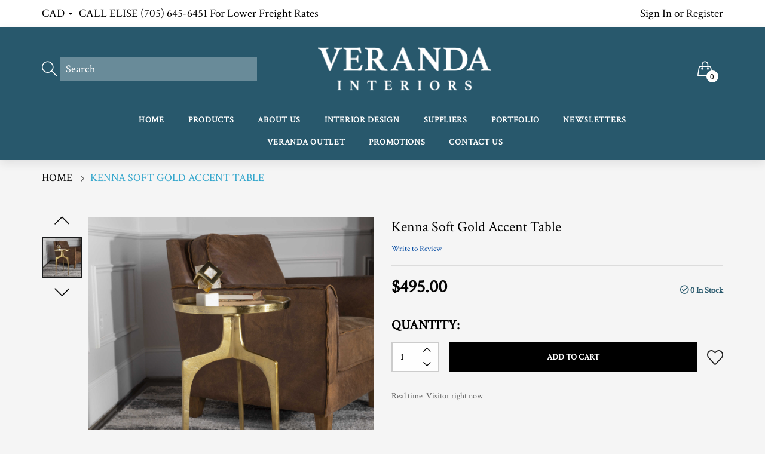

--- FILE ---
content_type: text/html; charset=utf-8
request_url: https://verandacollection.ca/products/kenna-soft-gold-accent-table
body_size: 31302
content:
<!doctype html>
  <!--[if IE 9]> <html class="ie9 no-js" lang="en" dir=""> <![endif]-->
  <!--[if (gt IE 9)|!(IE)]><!--> <html class="no-js" lang="en" dir="ltr"> <!--<![endif]-->
  <head>
 
<base href="https://verandacollection.ca" />
    <meta charset="utf-8">
    <meta http-equiv="X-UA-Compatible" content="IE=edge,chrome=1">
    <meta name="viewport" content="width=device-width,minimum-scale=1,initial-scale=1">
    <meta name="theme-color" content="#7796A8">
    <link rel="canonical" href="https://verandacollection.ca/products/kenna-soft-gold-accent-table">
    <link href="https://ecomposer.app/css-beta/ecom-base.css" media="all" rel="stylesheet" />
<link href="https://ecomposer.app/css-beta/ecom-builder.css" media="all" rel="stylesheet" /><link rel="amphtml" href="https://verandacollection.ca/products/kenna-soft-gold-accent-table?view=amp"><link rel="shortcut icon" href="//verandacollection.ca/cdn/shop/files/VerandaFavicon_32x32.png?v=1758919010" type="image/png"><title>Kenna Soft Gold Accent Table
&ndash; verandacollection
</title><meta name="description" content="Providing an organic global feel, this cast aluminum accent table features a shapely curved base and round top, finished in a textured soft gold. Dimensions: 16 W X 25 H X 16 D (in) Weight: 17"><!-- /snippets/social-meta-tags.liquid --><meta property="og:site_name" content="verandacollection">
<meta property="og:url" content="https://verandacollection.ca/products/kenna-soft-gold-accent-table">
<meta property="og:title" content="Kenna Soft Gold Accent Table">
<meta property="og:type" content="product">
<meta property="og:description" content="Providing an organic global feel, this cast aluminum accent table features a shapely curved base and round top, finished in a textured soft gold. Dimensions: 16 W X 25 H X 16 D (in) Weight: 17"><meta property="og:price:amount" content="495.00">
  <meta property="og:price:currency" content="CAD"><meta property="og:image" content="http://verandacollection.ca/cdn/shop/products/kennasoftgoldaccenttable_1200x1200.jpg?v=1609693964">
<meta property="og:image:secure_url" content="https://verandacollection.ca/cdn/shop/products/kennasoftgoldaccenttable_1200x1200.jpg?v=1609693964">
<meta name="twitter:card" content="summary_large_image">
<meta name="twitter:title" content="Kenna Soft Gold Accent Table">
<meta name="twitter:description" content="Providing an organic global feel, this cast aluminum accent table features a shapely curved base and round top, finished in a textured soft gold. Dimensions: 16 W X 25 H X 16 D (in) Weight: 17">
<link href="https://fonts.googleapis.com/css?family=Open+Sans:300,300i,400,400i,600,600i,700,700i" rel="stylesheet">
<link href="https://fonts.googleapis.com/css?family=Crimson+Text" rel="stylesheet">
<link href="https://fonts.googleapis.com/css?family=Crimson+Text" rel="stylesheet" media="all and (min-width: 801px)">
<link href="//verandacollection.ca/cdn/shop/t/2/assets/style.scss.css?v=20312064348318918821756495701" rel="stylesheet" type="text/css" media="all"/>
  <link href="//verandacollection.ca/cdn/shop/t/2/assets/style-tablet.scss.css?v=95717661594415602441756495700" rel="stylesheet" type="text/css" media="all and (min-width: 551px)"/>
  <link href="//verandacollection.ca/cdn/shop/t/2/assets/style-desktop.scss.css?v=122393002604647080021551732923" rel="stylesheet" type="text/css" media="all and (min-width: 1261px)"/><link href="//verandacollection.ca/cdn/shop/t/2/assets/custom.scss.css?v=103938926352996476191705350787" rel="stylesheet" type="text/css" media="all"/><script src="//cdn.shopify.com/s/javascripts/currencies.js" defer="defer"></script>
    <script>
    var theme = {};
    theme.current_page = "product";
    theme.settings = {"color_primary":"#28586c","color_primary_hover":"#009aff","color_secondary":"#767676","color_secondary_hover":"#767676","color_success":"#3adb76","color_success_hover":"#3adb76","color_warning":"#ffae00","color_warning_hover":"#ffae00","color_alert":"#cc4b37","color_alert_hover":"#cc4b37","color_light_gray":"#e6e6e6","color_medium_gray":"#a9a9aa","color_dark_gray":"#8a8a8a","color_page_bg":"#f1f2f4","color_page_link":"#333333","color_page_link_hover":"#a2a2a2","color_page_heading":"#333333","color_page_paragraph":"#1e1e1e","color_page_icon":"#333333","color_page_border":"#dcdcdc","color_desktop_page_bg":"#f5f5f5","color_desktop_page_link":"#060606","color_desktop_page_link_hover":"#fa3232","color_desktop_page_heading":"#060606","color_desktop_page_paragraph":"#060606","color_desktop_page_icon":"#060606","color_header_bg":"#ffffff","color_header_color":"#060606","color_header_desktop_bg":"#28586c","color_header_desktop_color":"#ffffff","color_header_desktop_border":"#e5e5e5","color_top_nav_desktop_color":"#c8c8c8","color_top_nav_desktop_bg":"#0f0f0f","color_top_nav_desktop_border":"#0f0f0f","color_breadcrumb_desktop_bg":"#eaeaea","color_breadcrumb_desktop_color":"#060606","color_breadcrumb_desktop_hover_color":"#33a6cc","color_footer_bg":"#f1f2f4","color_footer_color":"#060606","color_footer_desktop_bg":"#1e1e1e","color_footer_desktop_color":"#828282","color_footer_desktop_title_color":"#f5f5f5","font_embed":"\u003clink href=\"https:\/\/fonts.googleapis.com\/css?family=Open+Sans:300,300i,400,400i,600,600i,700,700i\" rel=\"stylesheet\"\u003e\n\u003clink href=\"https:\/\/fonts.googleapis.com\/css?family=Crimson+Text\" rel=\"stylesheet\"\u003e","font_paragraph":"Crimson Text, Arial, Helvetica, Helvetica Neue, Tahoma, Roboto, sans-serif","font_title":"'Crimson Text', serif","font_desktop_embed":"\u003clink href=\"https:\/\/fonts.googleapis.com\/css?family=Crimson+Text\" rel=\"stylesheet\"\u003e","font_desktop_paragraph":"'Crimson Text', serif","font_desktop_title":"'Crimson Text', serif","general_page_direction":"ltr","share_image":null,"general_button_to_top":true,"general_search_article":false,"general_ajax_cart_notification":"cart","general_compare_notification":true,"general_wishlist_notification":true,"dimension_mobile_height":25,"favicon":"\/\/verandacollection.ca\/cdn\/shop\/files\/VerandaFavicon.png?v=1758919010","currency_format":"money_with_currency_format","supported_currencies":"CAD USD","default_currency":"CAD","layout":"1","product_option":"Image:image | Color:color | Size:size | Dropdown:dropdown | Material:radio","product_color_mapping":"Red:#f44336 | Pink:#e91e63 | Purple:#9c27b0 | Deep purple:#673ab7 | Indigo:#3f51b5 | Blue:#2196f3 | Light blue:#03a9f4 | Cyan:#00bcd4 | Teal:#009688 | Green:#4caf50 | Light green:#8bc34a | Lime:#cddc39 | Yellow:#ffeb3b | Amber:#ffc107 | Orange:#ff9800 | Deep orange:#ff5722 | Brown:#795548 | Gray:#9e9e9e | Blue gray:#607d8b | Black:#000000 | White:#ffffff","product_item_retina":false,"product_item_description":true,"product_item_description_strcut":256,"product_item_quick_view":true,"product_item_compare":true,"product_item_wishlist":true,"product_item_rating":true,"product_item_option":true,"coloravailable":true,"product_item_vendor":true,"product_item_label":true,"product_item_label_sale":"-[percent]%","product_item_label_sale_color":"#ffffff","product_item_label_sale_bg":"#dc00ff","product_item_label_new":"new","product_item_label_new_color":"#ffffff","product_item_label_new_bg":"#7eca11","product_item_label_hot":"hot","product_item_label_hot_color":"#ffffff","product_item_label_hot_bg":"#f44336","social_behance_link":"","social_blogger_link":"","social_dribble_link":"","social_facebook_link":"https:\/\/www.facebook.com\/VerandaCollection","social_gplus_link":"","social_instagram_link":"https:\/\/instagram.com\/verandacollection\/","social_linkedin_link":"","social_pinterest_link":"","social_snapchat_link":"","social_tumblr_link":"","social_twitter_link":"","social_vimeo_link":"","social_youtube_link":"","social_custom_1_logo":null,"social_custom_1_title":"","social_custom_1_link":"","social_custom_2_logo":null,"social_custom_2_title":"","social_custom_2_link":"","social_custom_3_logo":null,"social_custom_3_title":"","social_custom_3_link":"","social_custom_4_logo":null,"social_custom_4_title":"","social_custom_4_link":"","social_custom_5_logo":null,"social_custom_5_title":"","social_custom_5_link":"","share_facebook":true,"share_twitter":true,"share_pinterest":true,"checkout_header_image":null,"checkout_logo_image":"\/\/verandacollection.ca\/cdn\/shop\/files\/logo.png?v=1613166648","checkout_logo_position":"left","checkout_logo_size":"medium","checkout_body_background_image":null,"checkout_body_background_color":"#ffffff","checkout_input_background_color_mode":"white","checkout_sidebar_background_image":null,"checkout_sidebar_background_color":"#fafafa","checkout_heading_font":"-apple-system, BlinkMacSystemFont, 'Segoe UI', Roboto, Helvetica, Arial, sans-serif, 'Apple Color Emoji', 'Segoe UI Emoji', 'Segoe UI Symbol'","checkout_body_font":"-apple-system, BlinkMacSystemFont, 'Segoe UI', Roboto, Helvetica, Arial, sans-serif, 'Apple Color Emoji', 'Segoe UI Emoji', 'Segoe UI Symbol'","checkout_accent_color":"#197bbd","checkout_button_color":"#197bbd","checkout_error_color":"#e32c2b","area1":"1","area2":"2","area3":"3","general_sticky_header_menu":true,"product_item_image_width":450,"product_item_image_height":577,"font_paragraph_url":"","font_title_url":"","font_desktop_paragraph_url":"","font_desktop_title_url":"","general_loading_screen":true,"general_loading_screen_logo":"","general_loading_screen_bg":"#ffffff","general_animation_loader":true,"color_desktop_page_border":"#dcdcdc","general_ajax_cart_popup":true,"show_multiple_currencies":true,"currency_heading":"","product_option_color":"Red:red | Pink:pink | Purple:purple | Deep purple:deep-purple | Indigo:indigo | Blue:blue | Light blue:light-blue | Cyan:cyan | Teal:teal | Green:green | Light green:light-green | Lime:lime | Yellow:yellow | Amber:amber | Orange:orange | Deep orange:deep-orange | Brown:brown | Gray:gray | Blue gray:blue-gray | Black:black | White:white","color_page_box_heading":"#ffffff","color_page_box_paragraph":"#ffffff","color_desktop_page_box_heading":"#ffffff","color_desktop_page_box_paragraph":"#ffffff","color_icon":"#1a1a1a","color_border":"#cccccc","color_header_mobile_bg":"#ffffff","color_header_mobile_color":"#1a1a1a","color_footer_mobile_bg":"#f1f2f4","color_footer_mobile_color":"#313233","nav_linklist":"","nav_linklist_left":"","nav_linklist_right":"","nav_sticky":true,"menu_label_1":"","menu_label_2":"","mega1_title":"","mega1_col1_linklist":"","mega1_col2_linklist":"","mega1_col3_banner":"","mega2_title":"","mega2_col1_linklist":"","mega2_col2_linklist":"","mega2_col3_linklist":"","mega2_col4_banner":"","mega3_title":"","mega3_col1_linklist":"","mega3_col2_linklist":"","mega3_col3_linklist":"","mega3_col4_linklist":"","mega3_col5_banner":"","color_text":"#3d4246","color_body_text":"#788188","color_sale_text":"#7796A8","color_borders":"#e8e9eb","color_button":"#7796A8","color_button_text":"#fff","color_small_button":"#fff","color_small_button_text":"#3d4246","color_text_field":"#fff","color_text_field_text":"#000","color_image_overlay_text":"#fff","color_image_overlay":"#3d4246","image_overlay_opacity":25,"color_body_bg":"#fff","type_header_family":"Google_Work+Sans_600_sans","type_header_base_size":"26px","type_base_family":"Google_Work+Sans_400_sans","type_base_size":"16px","type_bold_product_titles":false,"customer_layout":"customer_area"};
    theme.moneyFormat = "${{amount}}";
    theme.strings = {
      addToCart: "Add to cart",
      soldOut: "Sold out",
      unavailable: "Unavailable",
      showMore: "Show More",
      showLess: "Show Less",
      addressError: "Error looking up that address",
      addressNoResults: "No results for that address",
      addressQueryLimit: "You have exceeded the Google API usage limit. Consider upgrading to a \u003ca href=\"https:\/\/developers.google.com\/maps\/premium\/usage-limits\"\u003ePremium Plan\u003c\/a\u003e.",
      authError: "There was a problem authenticating your Google Maps account."
    };
    theme.currency = {
      currencyFormat: 'money_with_currency_format',
      shopCurrency: 'CAD',
      defaultCurrency: 'CAD',
      moneyWithCurrencyFormat: "${{amount}} CAD",
      moneyFormat: "${{amount}}"
    };
    document.documentElement.className = document.documentElement.className.replace('no-js', 'js');
    </script>
    <script>window.__webpack_public_path__ = "//verandacollection.ca/cdn/shop/t/2/assets/";</script>
    <script src="//verandacollection.ca/cdn/shop/t/2/assets/bundle-vendors.js?v=41284637478560912491551732896" defer="defer"></script>
    <script src="//verandacollection.ca/cdn/shop/t/2/assets/bundle.js?v=166559191557033338191551732896" defer="defer"></script>
    <!--[if (lte IE 9) ]><script src="//verandacollection.ca/cdn/shop/t/2/assets/match-media.min.js?v=22265819453975888031551732897" type="text/javascript"></script><![endif]--><!--[if (gt IE 9)|!(IE)]><!--><script src="//verandacollection.ca/cdn/shop/t/2/assets/lazysizes.js?v=174831369459615807681551732897" async="async"></script><!--<![endif]-->
    <!--[if lte IE 9]><script src="//verandacollection.ca/cdn/shop/t/2/assets/lazysizes.min.js?v=10493"></script><![endif]-->
    <script>window.performance && window.performance.mark && window.performance.mark('shopify.content_for_header.start');</script><meta id="shopify-digital-wallet" name="shopify-digital-wallet" content="/7086211123/digital_wallets/dialog">
<meta name="shopify-checkout-api-token" content="5c82803d29322f18d4435b9d3386c357">
<link rel="alternate" type="application/json+oembed" href="https://verandacollection.ca/products/kenna-soft-gold-accent-table.oembed">
<script async="async" src="/checkouts/internal/preloads.js?locale=en-CA"></script>
<link rel="preconnect" href="https://shop.app" crossorigin="anonymous">
<script async="async" src="https://shop.app/checkouts/internal/preloads.js?locale=en-CA&shop_id=7086211123" crossorigin="anonymous"></script>
<script id="shopify-features" type="application/json">{"accessToken":"5c82803d29322f18d4435b9d3386c357","betas":["rich-media-storefront-analytics"],"domain":"verandacollection.ca","predictiveSearch":true,"shopId":7086211123,"locale":"en"}</script>
<script>var Shopify = Shopify || {};
Shopify.shop = "verandacollection.myshopify.com";
Shopify.locale = "en";
Shopify.currency = {"active":"CAD","rate":"1.0"};
Shopify.country = "CA";
Shopify.theme = {"name":"everything002-furniture-v5-0-5","id":38672400435,"schema_name":null,"schema_version":null,"theme_store_id":null,"role":"main"};
Shopify.theme.handle = "null";
Shopify.theme.style = {"id":null,"handle":null};
Shopify.cdnHost = "verandacollection.ca/cdn";
Shopify.routes = Shopify.routes || {};
Shopify.routes.root = "/";</script>
<script type="module">!function(o){(o.Shopify=o.Shopify||{}).modules=!0}(window);</script>
<script>!function(o){function n(){var o=[];function n(){o.push(Array.prototype.slice.apply(arguments))}return n.q=o,n}var t=o.Shopify=o.Shopify||{};t.loadFeatures=n(),t.autoloadFeatures=n()}(window);</script>
<script>
  window.ShopifyPay = window.ShopifyPay || {};
  window.ShopifyPay.apiHost = "shop.app\/pay";
  window.ShopifyPay.redirectState = null;
</script>
<script id="shop-js-analytics" type="application/json">{"pageType":"product"}</script>
<script defer="defer" async type="module" src="//verandacollection.ca/cdn/shopifycloud/shop-js/modules/v2/client.init-shop-cart-sync_BApSsMSl.en.esm.js"></script>
<script defer="defer" async type="module" src="//verandacollection.ca/cdn/shopifycloud/shop-js/modules/v2/chunk.common_CBoos6YZ.esm.js"></script>
<script type="module">
  await import("//verandacollection.ca/cdn/shopifycloud/shop-js/modules/v2/client.init-shop-cart-sync_BApSsMSl.en.esm.js");
await import("//verandacollection.ca/cdn/shopifycloud/shop-js/modules/v2/chunk.common_CBoos6YZ.esm.js");

  window.Shopify.SignInWithShop?.initShopCartSync?.({"fedCMEnabled":true,"windoidEnabled":true});

</script>
<script>
  window.Shopify = window.Shopify || {};
  if (!window.Shopify.featureAssets) window.Shopify.featureAssets = {};
  window.Shopify.featureAssets['shop-js'] = {"shop-cart-sync":["modules/v2/client.shop-cart-sync_DJczDl9f.en.esm.js","modules/v2/chunk.common_CBoos6YZ.esm.js"],"init-fed-cm":["modules/v2/client.init-fed-cm_BzwGC0Wi.en.esm.js","modules/v2/chunk.common_CBoos6YZ.esm.js"],"init-windoid":["modules/v2/client.init-windoid_BS26ThXS.en.esm.js","modules/v2/chunk.common_CBoos6YZ.esm.js"],"init-shop-email-lookup-coordinator":["modules/v2/client.init-shop-email-lookup-coordinator_DFwWcvrS.en.esm.js","modules/v2/chunk.common_CBoos6YZ.esm.js"],"shop-cash-offers":["modules/v2/client.shop-cash-offers_DthCPNIO.en.esm.js","modules/v2/chunk.common_CBoos6YZ.esm.js","modules/v2/chunk.modal_Bu1hFZFC.esm.js"],"shop-button":["modules/v2/client.shop-button_D_JX508o.en.esm.js","modules/v2/chunk.common_CBoos6YZ.esm.js"],"shop-toast-manager":["modules/v2/client.shop-toast-manager_tEhgP2F9.en.esm.js","modules/v2/chunk.common_CBoos6YZ.esm.js"],"avatar":["modules/v2/client.avatar_BTnouDA3.en.esm.js"],"pay-button":["modules/v2/client.pay-button_BuNmcIr_.en.esm.js","modules/v2/chunk.common_CBoos6YZ.esm.js"],"init-shop-cart-sync":["modules/v2/client.init-shop-cart-sync_BApSsMSl.en.esm.js","modules/v2/chunk.common_CBoos6YZ.esm.js"],"shop-login-button":["modules/v2/client.shop-login-button_DwLgFT0K.en.esm.js","modules/v2/chunk.common_CBoos6YZ.esm.js","modules/v2/chunk.modal_Bu1hFZFC.esm.js"],"init-customer-accounts-sign-up":["modules/v2/client.init-customer-accounts-sign-up_TlVCiykN.en.esm.js","modules/v2/client.shop-login-button_DwLgFT0K.en.esm.js","modules/v2/chunk.common_CBoos6YZ.esm.js","modules/v2/chunk.modal_Bu1hFZFC.esm.js"],"init-shop-for-new-customer-accounts":["modules/v2/client.init-shop-for-new-customer-accounts_DrjXSI53.en.esm.js","modules/v2/client.shop-login-button_DwLgFT0K.en.esm.js","modules/v2/chunk.common_CBoos6YZ.esm.js","modules/v2/chunk.modal_Bu1hFZFC.esm.js"],"init-customer-accounts":["modules/v2/client.init-customer-accounts_C0Oh2ljF.en.esm.js","modules/v2/client.shop-login-button_DwLgFT0K.en.esm.js","modules/v2/chunk.common_CBoos6YZ.esm.js","modules/v2/chunk.modal_Bu1hFZFC.esm.js"],"shop-follow-button":["modules/v2/client.shop-follow-button_C5D3XtBb.en.esm.js","modules/v2/chunk.common_CBoos6YZ.esm.js","modules/v2/chunk.modal_Bu1hFZFC.esm.js"],"checkout-modal":["modules/v2/client.checkout-modal_8TC_1FUY.en.esm.js","modules/v2/chunk.common_CBoos6YZ.esm.js","modules/v2/chunk.modal_Bu1hFZFC.esm.js"],"lead-capture":["modules/v2/client.lead-capture_D-pmUjp9.en.esm.js","modules/v2/chunk.common_CBoos6YZ.esm.js","modules/v2/chunk.modal_Bu1hFZFC.esm.js"],"shop-login":["modules/v2/client.shop-login_BmtnoEUo.en.esm.js","modules/v2/chunk.common_CBoos6YZ.esm.js","modules/v2/chunk.modal_Bu1hFZFC.esm.js"],"payment-terms":["modules/v2/client.payment-terms_BHOWV7U_.en.esm.js","modules/v2/chunk.common_CBoos6YZ.esm.js","modules/v2/chunk.modal_Bu1hFZFC.esm.js"]};
</script>
<script>(function() {
  var isLoaded = false;
  function asyncLoad() {
    if (isLoaded) return;
    isLoaded = true;
    var urls = ["\/\/shopify.privy.com\/widget.js?shop=verandacollection.myshopify.com","https:\/\/chimpstatic.com\/mcjs-connected\/js\/users\/3aff8b21bab68b2f6d30c241b\/9e4cb9c1c91dc3ba65e1b548a.js?shop=verandacollection.myshopify.com"];
    for (var i = 0; i < urls.length; i++) {
      var s = document.createElement('script');
      s.type = 'text/javascript';
      s.async = true;
      s.src = urls[i];
      var x = document.getElementsByTagName('script')[0];
      x.parentNode.insertBefore(s, x);
    }
  };
  if(window.attachEvent) {
    window.attachEvent('onload', asyncLoad);
  } else {
    window.addEventListener('load', asyncLoad, false);
  }
})();</script>
<script id="__st">var __st={"a":7086211123,"offset":-18000,"reqid":"8c83f3c2-20cb-4124-94d0-f5dd440559a3-1768913704","pageurl":"verandacollection.ca\/products\/kenna-soft-gold-accent-table","u":"2150daa39f0f","p":"product","rtyp":"product","rid":6170826801351};</script>
<script>window.ShopifyPaypalV4VisibilityTracking = true;</script>
<script id="captcha-bootstrap">!function(){'use strict';const t='contact',e='account',n='new_comment',o=[[t,t],['blogs',n],['comments',n],[t,'customer']],c=[[e,'customer_login'],[e,'guest_login'],[e,'recover_customer_password'],[e,'create_customer']],r=t=>t.map((([t,e])=>`form[action*='/${t}']:not([data-nocaptcha='true']) input[name='form_type'][value='${e}']`)).join(','),a=t=>()=>t?[...document.querySelectorAll(t)].map((t=>t.form)):[];function s(){const t=[...o],e=r(t);return a(e)}const i='password',u='form_key',d=['recaptcha-v3-token','g-recaptcha-response','h-captcha-response',i],f=()=>{try{return window.sessionStorage}catch{return}},m='__shopify_v',_=t=>t.elements[u];function p(t,e,n=!1){try{const o=window.sessionStorage,c=JSON.parse(o.getItem(e)),{data:r}=function(t){const{data:e,action:n}=t;return t[m]||n?{data:e,action:n}:{data:t,action:n}}(c);for(const[e,n]of Object.entries(r))t.elements[e]&&(t.elements[e].value=n);n&&o.removeItem(e)}catch(o){console.error('form repopulation failed',{error:o})}}const l='form_type',E='cptcha';function T(t){t.dataset[E]=!0}const w=window,h=w.document,L='Shopify',v='ce_forms',y='captcha';let A=!1;((t,e)=>{const n=(g='f06e6c50-85a8-45c8-87d0-21a2b65856fe',I='https://cdn.shopify.com/shopifycloud/storefront-forms-hcaptcha/ce_storefront_forms_captcha_hcaptcha.v1.5.2.iife.js',D={infoText:'Protected by hCaptcha',privacyText:'Privacy',termsText:'Terms'},(t,e,n)=>{const o=w[L][v],c=o.bindForm;if(c)return c(t,g,e,D).then(n);var r;o.q.push([[t,g,e,D],n]),r=I,A||(h.body.append(Object.assign(h.createElement('script'),{id:'captcha-provider',async:!0,src:r})),A=!0)});var g,I,D;w[L]=w[L]||{},w[L][v]=w[L][v]||{},w[L][v].q=[],w[L][y]=w[L][y]||{},w[L][y].protect=function(t,e){n(t,void 0,e),T(t)},Object.freeze(w[L][y]),function(t,e,n,w,h,L){const[v,y,A,g]=function(t,e,n){const i=e?o:[],u=t?c:[],d=[...i,...u],f=r(d),m=r(i),_=r(d.filter((([t,e])=>n.includes(e))));return[a(f),a(m),a(_),s()]}(w,h,L),I=t=>{const e=t.target;return e instanceof HTMLFormElement?e:e&&e.form},D=t=>v().includes(t);t.addEventListener('submit',(t=>{const e=I(t);if(!e)return;const n=D(e)&&!e.dataset.hcaptchaBound&&!e.dataset.recaptchaBound,o=_(e),c=g().includes(e)&&(!o||!o.value);(n||c)&&t.preventDefault(),c&&!n&&(function(t){try{if(!f())return;!function(t){const e=f();if(!e)return;const n=_(t);if(!n)return;const o=n.value;o&&e.removeItem(o)}(t);const e=Array.from(Array(32),(()=>Math.random().toString(36)[2])).join('');!function(t,e){_(t)||t.append(Object.assign(document.createElement('input'),{type:'hidden',name:u})),t.elements[u].value=e}(t,e),function(t,e){const n=f();if(!n)return;const o=[...t.querySelectorAll(`input[type='${i}']`)].map((({name:t})=>t)),c=[...d,...o],r={};for(const[a,s]of new FormData(t).entries())c.includes(a)||(r[a]=s);n.setItem(e,JSON.stringify({[m]:1,action:t.action,data:r}))}(t,e)}catch(e){console.error('failed to persist form',e)}}(e),e.submit())}));const S=(t,e)=>{t&&!t.dataset[E]&&(n(t,e.some((e=>e===t))),T(t))};for(const o of['focusin','change'])t.addEventListener(o,(t=>{const e=I(t);D(e)&&S(e,y())}));const B=e.get('form_key'),M=e.get(l),P=B&&M;t.addEventListener('DOMContentLoaded',(()=>{const t=y();if(P)for(const e of t)e.elements[l].value===M&&p(e,B);[...new Set([...A(),...v().filter((t=>'true'===t.dataset.shopifyCaptcha))])].forEach((e=>S(e,t)))}))}(h,new URLSearchParams(w.location.search),n,t,e,['guest_login'])})(!0,!0)}();</script>
<script integrity="sha256-4kQ18oKyAcykRKYeNunJcIwy7WH5gtpwJnB7kiuLZ1E=" data-source-attribution="shopify.loadfeatures" defer="defer" src="//verandacollection.ca/cdn/shopifycloud/storefront/assets/storefront/load_feature-a0a9edcb.js" crossorigin="anonymous"></script>
<script crossorigin="anonymous" defer="defer" src="//verandacollection.ca/cdn/shopifycloud/storefront/assets/shopify_pay/storefront-65b4c6d7.js?v=20250812"></script>
<script data-source-attribution="shopify.dynamic_checkout.dynamic.init">var Shopify=Shopify||{};Shopify.PaymentButton=Shopify.PaymentButton||{isStorefrontPortableWallets:!0,init:function(){window.Shopify.PaymentButton.init=function(){};var t=document.createElement("script");t.src="https://verandacollection.ca/cdn/shopifycloud/portable-wallets/latest/portable-wallets.en.js",t.type="module",document.head.appendChild(t)}};
</script>
<script data-source-attribution="shopify.dynamic_checkout.buyer_consent">
  function portableWalletsHideBuyerConsent(e){var t=document.getElementById("shopify-buyer-consent"),n=document.getElementById("shopify-subscription-policy-button");t&&n&&(t.classList.add("hidden"),t.setAttribute("aria-hidden","true"),n.removeEventListener("click",e))}function portableWalletsShowBuyerConsent(e){var t=document.getElementById("shopify-buyer-consent"),n=document.getElementById("shopify-subscription-policy-button");t&&n&&(t.classList.remove("hidden"),t.removeAttribute("aria-hidden"),n.addEventListener("click",e))}window.Shopify?.PaymentButton&&(window.Shopify.PaymentButton.hideBuyerConsent=portableWalletsHideBuyerConsent,window.Shopify.PaymentButton.showBuyerConsent=portableWalletsShowBuyerConsent);
</script>
<script data-source-attribution="shopify.dynamic_checkout.cart.bootstrap">document.addEventListener("DOMContentLoaded",(function(){function t(){return document.querySelector("shopify-accelerated-checkout-cart, shopify-accelerated-checkout")}if(t())Shopify.PaymentButton.init();else{new MutationObserver((function(e,n){t()&&(Shopify.PaymentButton.init(),n.disconnect())})).observe(document.body,{childList:!0,subtree:!0})}}));
</script>
<link id="shopify-accelerated-checkout-styles" rel="stylesheet" media="screen" href="https://verandacollection.ca/cdn/shopifycloud/portable-wallets/latest/accelerated-checkout-backwards-compat.css" crossorigin="anonymous">
<style id="shopify-accelerated-checkout-cart">
        #shopify-buyer-consent {
  margin-top: 1em;
  display: inline-block;
  width: 100%;
}

#shopify-buyer-consent.hidden {
  display: none;
}

#shopify-subscription-policy-button {
  background: none;
  border: none;
  padding: 0;
  text-decoration: underline;
  font-size: inherit;
  cursor: pointer;
}

#shopify-subscription-policy-button::before {
  box-shadow: none;
}

      </style>

<script>window.performance && window.performance.mark && window.performance.mark('shopify.content_for_header.end');</script>
    <script src="//code.jquery.com/jquery-3.3.1.min.js"></script>
     <script src="//verandacollection.ca/cdn/shop/t/2/assets/open-in-new-tab.js?v=119822393570625994151573836242" type="text/javascript"></script>
    
    <!-- Global site tag (gtag.js) - Google Analytics -->
<script async src="https://www.googletagmanager.com/gtag/js?id=G-537T4SB2HB"></script>
<script>
  window.dataLayer = window.dataLayer || [];
  function gtag(){dataLayer.push(arguments);}
  gtag('js', new Date());

  gtag('config', 'G-537T4SB2HB');
</script>
    
    <!-- Clarity tracking code for https://verandacollection.ca/ --><script>    (function(c,l,a,r,i,t,y){        c[a]=c[a]||function(){(c[a].q=c[a].q||[]).push(arguments)};        t=l.createElement(r);t.async=1;t.src="https://www.clarity.ms/tag/"+i+"?ref=bwt";        y=l.getElementsByTagName(r)[0];y.parentNode.insertBefore(t,y);    })(window, document, "clarity", "script", "9k32qfnjne");</script>
    
  
  <!-- "snippets/shogun-head.liquid" was not rendered, the associated app was uninstalled -->

































































<!-- BEGIN app block: shopify://apps/ecomposer-builder/blocks/app-embed/a0fc26e1-7741-4773-8b27-39389b4fb4a0 --><!-- DNS Prefetch & Preconnect -->
<link rel="preconnect" href="https://cdn.ecomposer.app" crossorigin>
<link rel="dns-prefetch" href="https://cdn.ecomposer.app">

<link rel="prefetch" href="https://cdn.ecomposer.app/vendors/css/ecom-swiper@11.css" as="style">
<link rel="prefetch" href="https://cdn.ecomposer.app/vendors/js/ecom-swiper@11.0.5.js" as="script">
<link rel="prefetch" href="https://cdn.ecomposer.app/vendors/js/ecom_modal.js" as="script">

<!-- Global CSS --><!--ECOM-EMBED-->
  <style id="ecom-global-css" class="ecom-global-css">/**ECOM-INSERT-CSS**/.ecom-section > div.core__row--columns{max-width: 1200px;}.ecom-column>div.core__column--wrapper{padding: 20px;}div.core__blocks--body>div.ecom-block.elmspace:not(:first-child){margin-top: 20px;}:root{--ecom-global-container-width:1200px;--ecom-global-colunm-gap:20px;--ecom-global-elements-space:20px;--ecom-global-colors-primary:#ffffff;--ecom-global-colors-secondary:#ffffff;--ecom-global-colors-text:#ffffff;--ecom-global-colors-accent:#ffffff;--ecom-global-typography-h1-font-weight:600;--ecom-global-typography-h1-font-size:72px;--ecom-global-typography-h1-line-height:90px;--ecom-global-typography-h1-letter-spacing:-0.02em;--ecom-global-typography-h2-font-weight:600;--ecom-global-typography-h2-font-size:60px;--ecom-global-typography-h2-line-height:72px;--ecom-global-typography-h2-letter-spacing:-0.02em;--ecom-global-typography-h3-font-weight:600;--ecom-global-typography-h3-font-size:48px;--ecom-global-typography-h3-line-height:60px;--ecom-global-typography-h3-letter-spacing:-0.02em;--ecom-global-typography-h4-font-weight:600;--ecom-global-typography-h4-font-size:36px;--ecom-global-typography-h4-line-height:44px;--ecom-global-typography-h4-letter-spacing:-0.02em;--ecom-global-typography-h5-font-weight:600;--ecom-global-typography-h5-font-size:30px;--ecom-global-typography-h5-line-height:38px;--ecom-global-typography-h6-font-weight:600;--ecom-global-typography-h6-font-size:24px;--ecom-global-typography-h6-line-height:32px;--ecom-global-typography-h7-font-weight:400;--ecom-global-typography-h7-font-size:18px;--ecom-global-typography-h7-line-height:28px;}</style>
  <!--/ECOM-EMBED--><!-- Custom CSS & JS --><!-- Open Graph Meta Tags for Pages --><!-- Critical Inline Styles -->
<style class="ecom-theme-helper">.ecom-animation{opacity:0}.ecom-animation.animate,.ecom-animation.ecom-animated{opacity:1}.ecom-cart-popup{display:grid;position:fixed;inset:0;z-index:9999999;align-content:center;padding:5px;justify-content:center;align-items:center;justify-items:center}.ecom-cart-popup::before{content:' ';position:absolute;background:#e5e5e5b3;inset:0}.ecom-ajax-loading{cursor:not-allowed;pointer-events:none;opacity:.6}#ecom-toast{visibility:hidden;max-width:50px;height:60px;margin:auto;background-color:#333;color:#fff;text-align:center;border-radius:2px;position:fixed;z-index:1;left:0;right:0;bottom:30px;font-size:17px;display:grid;grid-template-columns:50px auto;align-items:center;justify-content:start;align-content:center;justify-items:start}#ecom-toast.ecom-toast-show{visibility:visible;animation:ecomFadein .5s,ecomExpand .5s .5s,ecomStay 3s 1s,ecomShrink .5s 4s,ecomFadeout .5s 4.5s}#ecom-toast #ecom-toast-icon{width:50px;height:100%;box-sizing:border-box;background-color:#111;color:#fff;padding:5px}#ecom-toast .ecom-toast-icon-svg{width:100%;height:100%;position:relative;vertical-align:middle;margin:auto;text-align:center}#ecom-toast #ecom-toast-desc{color:#fff;padding:16px;overflow:hidden;white-space:nowrap}@media(max-width:768px){#ecom-toast #ecom-toast-desc{white-space:normal;min-width:250px}#ecom-toast{height:auto;min-height:60px}}.ecom__column-full-height{height:100%}@keyframes ecomFadein{from{bottom:0;opacity:0}to{bottom:30px;opacity:1}}@keyframes ecomExpand{from{min-width:50px}to{min-width:var(--ecom-max-width)}}@keyframes ecomStay{from{min-width:var(--ecom-max-width)}to{min-width:var(--ecom-max-width)}}@keyframes ecomShrink{from{min-width:var(--ecom-max-width)}to{min-width:50px}}@keyframes ecomFadeout{from{bottom:30px;opacity:1}to{bottom:60px;opacity:0}}</style>


<!-- EComposer Config Script -->
<script id="ecom-theme-helpers" async>
window.EComposer=window.EComposer||{};(function(){if(!this.configs)this.configs={};this.configs={"custom_code":[],"instagram":null};this.configs.ajax_cart={enable:false};this.customer=false;this.proxy_path='/apps/ecomposer-visual-page-builder';
this.popupScriptUrl='https://cdn.shopify.com/extensions/019b200c-ceec-7ac9-af95-28c32fd62de8/ecomposer-94/assets/ecom_popup.js';
this.routes={domain:'https://verandacollection.ca',root_url:'/',collections_url:'/collections',all_products_collection_url:'/collections/all',cart_url:'/cart',cart_add_url:'/cart/add',cart_change_url:'/cart/change',cart_clear_url:'/cart/clear',cart_update_url:'/cart/update',product_recommendations_url:'/recommendations/products'};
this.queryParams={};
if(window.location.search.length){new URLSearchParams(window.location.search).forEach((value,key)=>{this.queryParams[key]=value})}
this.money_format="${{amount}}";
this.money_with_currency_format="${{amount}} CAD";
this.currencyCodeEnabled=null;this.abTestingData = [];this.formatMoney=function(t,e){const r=this.currencyCodeEnabled?this.money_with_currency_format:this.money_format;function a(t,e){return void 0===t?e:t}function o(t,e,r,o){if(e=a(e,2),r=a(r,","),o=a(o,"."),isNaN(t)||null==t)return 0;var n=(t=(t/100).toFixed(e)).split(".");return n[0].replace(/(\d)(?=(\d\d\d)+(?!\d))/g,"$1"+r)+(n[1]?o+n[1]:"")}"string"==typeof t&&(t=t.replace(".",""));var n="",i=/\{\{\s*(\w+)\s*\}\}/,s=e||r;switch(s.match(i)[1]){case"amount":n=o(t,2);break;case"amount_no_decimals":n=o(t,0);break;case"amount_with_comma_separator":n=o(t,2,".",",");break;case"amount_with_space_separator":n=o(t,2," ",",");break;case"amount_with_period_and_space_separator":n=o(t,2," ",".");break;case"amount_no_decimals_with_comma_separator":n=o(t,0,".",",");break;case"amount_no_decimals_with_space_separator":n=o(t,0," ");break;case"amount_with_apostrophe_separator":n=o(t,2,"'",".")}return s.replace(i,n)};
this.resizeImage=function(t,e){try{if(!e||"original"==e||"full"==e||"master"==e)return t;if(-1!==t.indexOf("cdn.shopify.com")||-1!==t.indexOf("/cdn/shop/")){var r=t.match(/\.(jpg|jpeg|gif|png|bmp|bitmap|tiff|tif|webp)((\#[0-9a-z\-]+)?(\?v=.*)?)?$/gim);if(null==r)return null;var a=t.split(r[0]),o=r[0];return a[0]+"_"+e+o}}catch(r){return t}return t};
this.getProduct=function(t){if(!t)return!1;let e=("/"===this.routes.root_url?"":this.routes.root_url)+"/products/"+t+".js?shop="+Shopify.shop;return window.ECOM_LIVE&&(e="/shop/builder/ajax/ecom-proxy/products/"+t+"?shop="+Shopify.shop),window.fetch(e,{headers:{"Content-Type":"application/json"}}).then(t=>t.ok?t.json():false)};
const u=new URLSearchParams(window.location.search);if(u.has("ecom-redirect")){const r=u.get("ecom-redirect");if(r){let d;try{d=decodeURIComponent(r)}catch{return}d=d.trim().replace(/[\r\n\t]/g,"");if(d.length>2e3)return;const p=["javascript:","data:","vbscript:","file:","ftp:","mailto:","tel:","sms:","chrome:","chrome-extension:","moz-extension:","ms-browser-extension:"],l=d.toLowerCase();for(const o of p)if(l.includes(o))return;const x=[/<script/i,/<\/script/i,/javascript:/i,/vbscript:/i,/onload=/i,/onerror=/i,/onclick=/i,/onmouseover=/i,/onfocus=/i,/onblur=/i,/onsubmit=/i,/onchange=/i,/alert\s*\(/i,/confirm\s*\(/i,/prompt\s*\(/i,/document\./i,/window\./i,/eval\s*\(/i];for(const t of x)if(t.test(d))return;if(d.startsWith("/")&&!d.startsWith("//")){if(!/^[a-zA-Z0-9\-._~:/?#[\]@!$&'()*+,;=%]+$/.test(d))return;if(d.includes("../")||d.includes("./"))return;window.location.href=d;return}if(!d.includes("://")&&!d.startsWith("//")){if(!/^[a-zA-Z0-9\-._~:/?#[\]@!$&'()*+,;=%]+$/.test(d))return;if(d.includes("../")||d.includes("./"))return;window.location.href="/"+d;return}let n;try{n=new URL(d)}catch{return}if(!["http:","https:"].includes(n.protocol))return;if(n.port&&(parseInt(n.port)<1||parseInt(n.port)>65535))return;const a=[window.location.hostname];if(a.includes(n.hostname)&&(n.href===d||n.toString()===d))window.location.href=d}}
}).bind(window.EComposer)();
if(window.Shopify&&window.Shopify.designMode&&window.top&&window.top.opener){window.addEventListener("load",function(){window.top.opener.postMessage({action:"ecomposer:loaded"},"*")})}
</script>

<!-- Quickview Script -->
<script id="ecom-theme-quickview" async>
window.EComposer=window.EComposer||{};(function(){this.initQuickview=function(){var enable_qv=false;const qv_wrapper_script=document.querySelector('#ecom-quickview-template-html');if(!qv_wrapper_script)return;const ecom_quickview=document.createElement('div');ecom_quickview.classList.add('ecom-quickview');ecom_quickview.innerHTML=qv_wrapper_script.innerHTML;document.body.prepend(ecom_quickview);const qv_wrapper=ecom_quickview.querySelector('.ecom-quickview__wrapper');const ecomQuickview=function(e){let t=qv_wrapper.querySelector(".ecom-quickview__content-data");if(t){let i=document.createRange().createContextualFragment(e);t.innerHTML="",t.append(i),qv_wrapper.classList.add("ecom-open");let c=new CustomEvent("ecom:quickview:init",{detail:{wrapper:qv_wrapper}});document.dispatchEvent(c),setTimeout(function(){qv_wrapper.classList.add("ecom-display")},500),closeQuickview(t)}},closeQuickview=function(e){let t=qv_wrapper.querySelector(".ecom-quickview__close-btn"),i=qv_wrapper.querySelector(".ecom-quickview__content");function c(t){let o=t.target;do{if(o==i||o&&o.classList&&o.classList.contains("ecom-modal"))return;o=o.parentNode}while(o);o!=i&&(qv_wrapper.classList.add("ecom-remove"),qv_wrapper.classList.remove("ecom-open","ecom-display","ecom-remove"),setTimeout(function(){e.innerHTML=""},300),document.removeEventListener("click",c),document.removeEventListener("keydown",n))}function n(t){(t.isComposing||27===t.keyCode)&&(qv_wrapper.classList.add("ecom-remove"),qv_wrapper.classList.remove("ecom-open","ecom-display","ecom-remove"),setTimeout(function(){e.innerHTML=""},300),document.removeEventListener("keydown",n),document.removeEventListener("click",c))}t&&t.addEventListener("click",function(t){t.preventDefault(),document.removeEventListener("click",c),document.removeEventListener("keydown",n),qv_wrapper.classList.add("ecom-remove"),qv_wrapper.classList.remove("ecom-open","ecom-display","ecom-remove"),setTimeout(function(){e.innerHTML=""},300)}),document.addEventListener("click",c),document.addEventListener("keydown",n)};function quickViewHandler(e){e&&e.preventDefault();let t=this;t.classList&&t.classList.add("ecom-loading");let i=t.classList?t.getAttribute("href"):window.location.pathname;if(i){if(window.location.search.includes("ecom_template_id")){let c=new URLSearchParams(location.search);i=window.location.pathname+"?section_id="+c.get("ecom_template_id")}else i+=(i.includes("?")?"&":"?")+"section_id=ecom-default-template-quickview";fetch(i).then(function(e){return 200==e.status?e.text():window.document.querySelector("#admin-bar-iframe")?(404==e.status?alert("Please create Ecomposer quickview template first!"):alert("Have some problem with quickview!"),t.classList&&t.classList.remove("ecom-loading"),!1):void window.open(new URL(i).pathname,"_blank")}).then(function(e){e&&(ecomQuickview(e),setTimeout(function(){t.classList&&t.classList.remove("ecom-loading")},300))}).catch(function(e){})}}
if(window.location.search.includes('ecom_template_id')){setTimeout(quickViewHandler,1000)}
if(enable_qv){const qv_buttons=document.querySelectorAll('.ecom-product-quickview');if(qv_buttons.length>0){qv_buttons.forEach(function(button,index){button.addEventListener('click',quickViewHandler)})}}
}}).bind(window.EComposer)();
</script>

<!-- Quickview Template -->
<script type="text/template" id="ecom-quickview-template-html">
<div class="ecom-quickview__wrapper ecom-dn"><div class="ecom-quickview__container"><div class="ecom-quickview__content"><div class="ecom-quickview__content-inner"><div class="ecom-quickview__content-data"></div></div><span class="ecom-quickview__close-btn"><svg version="1.1" xmlns="http://www.w3.org/2000/svg" width="32" height="32" viewBox="0 0 32 32"><path d="M10.722 9.969l-0.754 0.754 5.278 5.278-5.253 5.253 0.754 0.754 5.253-5.253 5.253 5.253 0.754-0.754-5.253-5.253 5.278-5.278-0.754-0.754-5.278 5.278z" fill="#000000"></path></svg></span></div></div></div>
</script>

<!-- Quickview Styles -->
<style class="ecom-theme-quickview">.ecom-quickview .ecom-animation{opacity:1}.ecom-quickview__wrapper{opacity:0;display:none;pointer-events:none}.ecom-quickview__wrapper.ecom-open{position:fixed;top:0;left:0;right:0;bottom:0;display:block;pointer-events:auto;z-index:100000;outline:0!important;-webkit-backface-visibility:hidden;opacity:1;transition:all .1s}.ecom-quickview__container{text-align:center;position:absolute;width:100%;height:100%;left:0;top:0;padding:0 8px;box-sizing:border-box;opacity:0;background-color:rgba(0,0,0,.8);transition:opacity .1s}.ecom-quickview__container:before{content:"";display:inline-block;height:100%;vertical-align:middle}.ecom-quickview__wrapper.ecom-display .ecom-quickview__content{visibility:visible;opacity:1;transform:none}.ecom-quickview__content{position:relative;display:inline-block;opacity:0;visibility:hidden;transition:transform .1s,opacity .1s;transform:translateX(-100px)}.ecom-quickview__content-inner{position:relative;display:inline-block;vertical-align:middle;margin:0 auto;text-align:left;z-index:999;overflow-y:auto;max-height:80vh}.ecom-quickview__content-data>.shopify-section{margin:0 auto;max-width:980px;overflow:hidden;position:relative;background-color:#fff;opacity:0}.ecom-quickview__wrapper.ecom-display .ecom-quickview__content-data>.shopify-section{opacity:1;transform:none}.ecom-quickview__wrapper.ecom-display .ecom-quickview__container{opacity:1}.ecom-quickview__wrapper.ecom-remove #shopify-section-ecom-default-template-quickview{opacity:0;transform:translateX(100px)}.ecom-quickview__close-btn{position:fixed!important;top:0;right:0;transform:none;background-color:transparent;color:#000;opacity:0;width:40px;height:40px;transition:.25s;z-index:9999;stroke:#fff}.ecom-quickview__wrapper.ecom-display .ecom-quickview__close-btn{opacity:1}.ecom-quickview__close-btn:hover{cursor:pointer}@media screen and (max-width:1024px){.ecom-quickview__content{position:absolute;inset:0;margin:50px 15px;display:flex}.ecom-quickview__close-btn{right:0}}.ecom-toast-icon-info{display:none}.ecom-toast-error .ecom-toast-icon-info{display:inline!important}.ecom-toast-error .ecom-toast-icon-success{display:none!important}.ecom-toast-icon-success{fill:#fff;width:35px}</style>

<!-- Toast Template -->
<script type="text/template" id="ecom-template-html"><!-- BEGIN app snippet: ecom-toast --><div id="ecom-toast"><div id="ecom-toast-icon"><svg xmlns="http://www.w3.org/2000/svg" class="ecom-toast-icon-svg ecom-toast-icon-info" fill="none" viewBox="0 0 24 24" stroke="currentColor"><path stroke-linecap="round" stroke-linejoin="round" stroke-width="2" d="M13 16h-1v-4h-1m1-4h.01M21 12a9 9 0 11-18 0 9 9 0 0118 0z"/></svg>
<svg class="ecom-toast-icon-svg ecom-toast-icon-success" xmlns="http://www.w3.org/2000/svg" viewBox="0 0 512 512"><path d="M256 8C119 8 8 119 8 256s111 248 248 248 248-111 248-248S393 8 256 8zm0 48c110.5 0 200 89.5 200 200 0 110.5-89.5 200-200 200-110.5 0-200-89.5-200-200 0-110.5 89.5-200 200-200m140.2 130.3l-22.5-22.7c-4.7-4.7-12.3-4.7-17-.1L215.3 303.7l-59.8-60.3c-4.7-4.7-12.3-4.7-17-.1l-22.7 22.5c-4.7 4.7-4.7 12.3-.1 17l90.8 91.5c4.7 4.7 12.3 4.7 17 .1l172.6-171.2c4.7-4.7 4.7-12.3 .1-17z"/></svg>
</div><div id="ecom-toast-desc"></div></div><!-- END app snippet --></script><!-- END app block --><!-- BEGIN app block: shopify://apps/pagefly-page-builder/blocks/app-embed/83e179f7-59a0-4589-8c66-c0dddf959200 -->

<!-- BEGIN app snippet: pagefly-cro-ab-testing-main -->







<script>
  ;(function () {
    const url = new URL(window.location)
    const viewParam = url.searchParams.get('view')
    if (viewParam && viewParam.includes('variant-pf-')) {
      url.searchParams.set('pf_v', viewParam)
      url.searchParams.delete('view')
      window.history.replaceState({}, '', url)
    }
  })()
</script>



<script type='module'>
  
  window.PAGEFLY_CRO = window.PAGEFLY_CRO || {}

  window.PAGEFLY_CRO['data_debug'] = {
    original_template_suffix: "all_products",
    allow_ab_test: false,
    ab_test_start_time: 0,
    ab_test_end_time: 0,
    today_date_time: 1768913704000,
  }
  window.PAGEFLY_CRO['GA4'] = { enabled: false}
</script>

<!-- END app snippet -->








  <script src='https://cdn.shopify.com/extensions/019bb4f9-aed6-78a3-be91-e9d44663e6bf/pagefly-page-builder-215/assets/pagefly-helper.js' defer='defer'></script>

  <script src='https://cdn.shopify.com/extensions/019bb4f9-aed6-78a3-be91-e9d44663e6bf/pagefly-page-builder-215/assets/pagefly-general-helper.js' defer='defer'></script>

  <script src='https://cdn.shopify.com/extensions/019bb4f9-aed6-78a3-be91-e9d44663e6bf/pagefly-page-builder-215/assets/pagefly-snap-slider.js' defer='defer'></script>

  <script src='https://cdn.shopify.com/extensions/019bb4f9-aed6-78a3-be91-e9d44663e6bf/pagefly-page-builder-215/assets/pagefly-slideshow-v3.js' defer='defer'></script>

  <script src='https://cdn.shopify.com/extensions/019bb4f9-aed6-78a3-be91-e9d44663e6bf/pagefly-page-builder-215/assets/pagefly-slideshow-v4.js' defer='defer'></script>

  <script src='https://cdn.shopify.com/extensions/019bb4f9-aed6-78a3-be91-e9d44663e6bf/pagefly-page-builder-215/assets/pagefly-glider.js' defer='defer'></script>

  <script src='https://cdn.shopify.com/extensions/019bb4f9-aed6-78a3-be91-e9d44663e6bf/pagefly-page-builder-215/assets/pagefly-slideshow-v1-v2.js' defer='defer'></script>

  <script src='https://cdn.shopify.com/extensions/019bb4f9-aed6-78a3-be91-e9d44663e6bf/pagefly-page-builder-215/assets/pagefly-product-media.js' defer='defer'></script>

  <script src='https://cdn.shopify.com/extensions/019bb4f9-aed6-78a3-be91-e9d44663e6bf/pagefly-page-builder-215/assets/pagefly-product.js' defer='defer'></script>


<script id='pagefly-helper-data' type='application/json'>
  {
    "page_optimization": {
      "assets_prefetching": false
    },
    "elements_asset_mapper": {
      "Accordion": "https://cdn.shopify.com/extensions/019bb4f9-aed6-78a3-be91-e9d44663e6bf/pagefly-page-builder-215/assets/pagefly-accordion.js",
      "Accordion3": "https://cdn.shopify.com/extensions/019bb4f9-aed6-78a3-be91-e9d44663e6bf/pagefly-page-builder-215/assets/pagefly-accordion3.js",
      "CountDown": "https://cdn.shopify.com/extensions/019bb4f9-aed6-78a3-be91-e9d44663e6bf/pagefly-page-builder-215/assets/pagefly-countdown.js",
      "GMap1": "https://cdn.shopify.com/extensions/019bb4f9-aed6-78a3-be91-e9d44663e6bf/pagefly-page-builder-215/assets/pagefly-gmap.js",
      "GMap2": "https://cdn.shopify.com/extensions/019bb4f9-aed6-78a3-be91-e9d44663e6bf/pagefly-page-builder-215/assets/pagefly-gmap.js",
      "GMapBasicV2": "https://cdn.shopify.com/extensions/019bb4f9-aed6-78a3-be91-e9d44663e6bf/pagefly-page-builder-215/assets/pagefly-gmap.js",
      "GMapAdvancedV2": "https://cdn.shopify.com/extensions/019bb4f9-aed6-78a3-be91-e9d44663e6bf/pagefly-page-builder-215/assets/pagefly-gmap.js",
      "HTML.Video": "https://cdn.shopify.com/extensions/019bb4f9-aed6-78a3-be91-e9d44663e6bf/pagefly-page-builder-215/assets/pagefly-htmlvideo.js",
      "HTML.Video2": "https://cdn.shopify.com/extensions/019bb4f9-aed6-78a3-be91-e9d44663e6bf/pagefly-page-builder-215/assets/pagefly-htmlvideo2.js",
      "HTML.Video3": "https://cdn.shopify.com/extensions/019bb4f9-aed6-78a3-be91-e9d44663e6bf/pagefly-page-builder-215/assets/pagefly-htmlvideo2.js",
      "BackgroundVideo": "https://cdn.shopify.com/extensions/019bb4f9-aed6-78a3-be91-e9d44663e6bf/pagefly-page-builder-215/assets/pagefly-htmlvideo2.js",
      "Instagram": "https://cdn.shopify.com/extensions/019bb4f9-aed6-78a3-be91-e9d44663e6bf/pagefly-page-builder-215/assets/pagefly-instagram.js",
      "Instagram2": "https://cdn.shopify.com/extensions/019bb4f9-aed6-78a3-be91-e9d44663e6bf/pagefly-page-builder-215/assets/pagefly-instagram.js",
      "Insta3": "https://cdn.shopify.com/extensions/019bb4f9-aed6-78a3-be91-e9d44663e6bf/pagefly-page-builder-215/assets/pagefly-instagram3.js",
      "Tabs": "https://cdn.shopify.com/extensions/019bb4f9-aed6-78a3-be91-e9d44663e6bf/pagefly-page-builder-215/assets/pagefly-tab.js",
      "Tabs3": "https://cdn.shopify.com/extensions/019bb4f9-aed6-78a3-be91-e9d44663e6bf/pagefly-page-builder-215/assets/pagefly-tab3.js",
      "ProductBox": "https://cdn.shopify.com/extensions/019bb4f9-aed6-78a3-be91-e9d44663e6bf/pagefly-page-builder-215/assets/pagefly-cart.js",
      "FBPageBox2": "https://cdn.shopify.com/extensions/019bb4f9-aed6-78a3-be91-e9d44663e6bf/pagefly-page-builder-215/assets/pagefly-facebook.js",
      "FBLikeButton2": "https://cdn.shopify.com/extensions/019bb4f9-aed6-78a3-be91-e9d44663e6bf/pagefly-page-builder-215/assets/pagefly-facebook.js",
      "TwitterFeed2": "https://cdn.shopify.com/extensions/019bb4f9-aed6-78a3-be91-e9d44663e6bf/pagefly-page-builder-215/assets/pagefly-twitter.js",
      "Paragraph4": "https://cdn.shopify.com/extensions/019bb4f9-aed6-78a3-be91-e9d44663e6bf/pagefly-page-builder-215/assets/pagefly-paragraph4.js",

      "AliReviews": "https://cdn.shopify.com/extensions/019bb4f9-aed6-78a3-be91-e9d44663e6bf/pagefly-page-builder-215/assets/pagefly-3rd-elements.js",
      "BackInStock": "https://cdn.shopify.com/extensions/019bb4f9-aed6-78a3-be91-e9d44663e6bf/pagefly-page-builder-215/assets/pagefly-3rd-elements.js",
      "GloboBackInStock": "https://cdn.shopify.com/extensions/019bb4f9-aed6-78a3-be91-e9d44663e6bf/pagefly-page-builder-215/assets/pagefly-3rd-elements.js",
      "GrowaveWishlist": "https://cdn.shopify.com/extensions/019bb4f9-aed6-78a3-be91-e9d44663e6bf/pagefly-page-builder-215/assets/pagefly-3rd-elements.js",
      "InfiniteOptionsShopPad": "https://cdn.shopify.com/extensions/019bb4f9-aed6-78a3-be91-e9d44663e6bf/pagefly-page-builder-215/assets/pagefly-3rd-elements.js",
      "InkybayProductPersonalizer": "https://cdn.shopify.com/extensions/019bb4f9-aed6-78a3-be91-e9d44663e6bf/pagefly-page-builder-215/assets/pagefly-3rd-elements.js",
      "LimeSpot": "https://cdn.shopify.com/extensions/019bb4f9-aed6-78a3-be91-e9d44663e6bf/pagefly-page-builder-215/assets/pagefly-3rd-elements.js",
      "Loox": "https://cdn.shopify.com/extensions/019bb4f9-aed6-78a3-be91-e9d44663e6bf/pagefly-page-builder-215/assets/pagefly-3rd-elements.js",
      "Opinew": "https://cdn.shopify.com/extensions/019bb4f9-aed6-78a3-be91-e9d44663e6bf/pagefly-page-builder-215/assets/pagefly-3rd-elements.js",
      "Powr": "https://cdn.shopify.com/extensions/019bb4f9-aed6-78a3-be91-e9d44663e6bf/pagefly-page-builder-215/assets/pagefly-3rd-elements.js",
      "ProductReviews": "https://cdn.shopify.com/extensions/019bb4f9-aed6-78a3-be91-e9d44663e6bf/pagefly-page-builder-215/assets/pagefly-3rd-elements.js",
      "PushOwl": "https://cdn.shopify.com/extensions/019bb4f9-aed6-78a3-be91-e9d44663e6bf/pagefly-page-builder-215/assets/pagefly-3rd-elements.js",
      "ReCharge": "https://cdn.shopify.com/extensions/019bb4f9-aed6-78a3-be91-e9d44663e6bf/pagefly-page-builder-215/assets/pagefly-3rd-elements.js",
      "Rivyo": "https://cdn.shopify.com/extensions/019bb4f9-aed6-78a3-be91-e9d44663e6bf/pagefly-page-builder-215/assets/pagefly-3rd-elements.js",
      "TrackingMore": "https://cdn.shopify.com/extensions/019bb4f9-aed6-78a3-be91-e9d44663e6bf/pagefly-page-builder-215/assets/pagefly-3rd-elements.js",
      "Vitals": "https://cdn.shopify.com/extensions/019bb4f9-aed6-78a3-be91-e9d44663e6bf/pagefly-page-builder-215/assets/pagefly-3rd-elements.js",
      "Wiser": "https://cdn.shopify.com/extensions/019bb4f9-aed6-78a3-be91-e9d44663e6bf/pagefly-page-builder-215/assets/pagefly-3rd-elements.js"
    },
    "custom_elements_mapper": {
      "pf-click-action-element": "https://cdn.shopify.com/extensions/019bb4f9-aed6-78a3-be91-e9d44663e6bf/pagefly-page-builder-215/assets/pagefly-click-action-element.js",
      "pf-dialog-element": "https://cdn.shopify.com/extensions/019bb4f9-aed6-78a3-be91-e9d44663e6bf/pagefly-page-builder-215/assets/pagefly-dialog-element.js"
    }
  }
</script>


<!-- END app block --><script src="https://cdn.shopify.com/extensions/019b200c-ceec-7ac9-af95-28c32fd62de8/ecomposer-94/assets/ecom.js" type="text/javascript" defer="defer"></script>
<link href="https://monorail-edge.shopifysvc.com" rel="dns-prefetch">
<script>(function(){if ("sendBeacon" in navigator && "performance" in window) {try {var session_token_from_headers = performance.getEntriesByType('navigation')[0].serverTiming.find(x => x.name == '_s').description;} catch {var session_token_from_headers = undefined;}var session_cookie_matches = document.cookie.match(/_shopify_s=([^;]*)/);var session_token_from_cookie = session_cookie_matches && session_cookie_matches.length === 2 ? session_cookie_matches[1] : "";var session_token = session_token_from_headers || session_token_from_cookie || "";function handle_abandonment_event(e) {var entries = performance.getEntries().filter(function(entry) {return /monorail-edge.shopifysvc.com/.test(entry.name);});if (!window.abandonment_tracked && entries.length === 0) {window.abandonment_tracked = true;var currentMs = Date.now();var navigation_start = performance.timing.navigationStart;var payload = {shop_id: 7086211123,url: window.location.href,navigation_start,duration: currentMs - navigation_start,session_token,page_type: "product"};window.navigator.sendBeacon("https://monorail-edge.shopifysvc.com/v1/produce", JSON.stringify({schema_id: "online_store_buyer_site_abandonment/1.1",payload: payload,metadata: {event_created_at_ms: currentMs,event_sent_at_ms: currentMs}}));}}window.addEventListener('pagehide', handle_abandonment_event);}}());</script>
<script id="web-pixels-manager-setup">(function e(e,d,r,n,o){if(void 0===o&&(o={}),!Boolean(null===(a=null===(i=window.Shopify)||void 0===i?void 0:i.analytics)||void 0===a?void 0:a.replayQueue)){var i,a;window.Shopify=window.Shopify||{};var t=window.Shopify;t.analytics=t.analytics||{};var s=t.analytics;s.replayQueue=[],s.publish=function(e,d,r){return s.replayQueue.push([e,d,r]),!0};try{self.performance.mark("wpm:start")}catch(e){}var l=function(){var e={modern:/Edge?\/(1{2}[4-9]|1[2-9]\d|[2-9]\d{2}|\d{4,})\.\d+(\.\d+|)|Firefox\/(1{2}[4-9]|1[2-9]\d|[2-9]\d{2}|\d{4,})\.\d+(\.\d+|)|Chrom(ium|e)\/(9{2}|\d{3,})\.\d+(\.\d+|)|(Maci|X1{2}).+ Version\/(15\.\d+|(1[6-9]|[2-9]\d|\d{3,})\.\d+)([,.]\d+|)( \(\w+\)|)( Mobile\/\w+|) Safari\/|Chrome.+OPR\/(9{2}|\d{3,})\.\d+\.\d+|(CPU[ +]OS|iPhone[ +]OS|CPU[ +]iPhone|CPU IPhone OS|CPU iPad OS)[ +]+(15[._]\d+|(1[6-9]|[2-9]\d|\d{3,})[._]\d+)([._]\d+|)|Android:?[ /-](13[3-9]|1[4-9]\d|[2-9]\d{2}|\d{4,})(\.\d+|)(\.\d+|)|Android.+Firefox\/(13[5-9]|1[4-9]\d|[2-9]\d{2}|\d{4,})\.\d+(\.\d+|)|Android.+Chrom(ium|e)\/(13[3-9]|1[4-9]\d|[2-9]\d{2}|\d{4,})\.\d+(\.\d+|)|SamsungBrowser\/([2-9]\d|\d{3,})\.\d+/,legacy:/Edge?\/(1[6-9]|[2-9]\d|\d{3,})\.\d+(\.\d+|)|Firefox\/(5[4-9]|[6-9]\d|\d{3,})\.\d+(\.\d+|)|Chrom(ium|e)\/(5[1-9]|[6-9]\d|\d{3,})\.\d+(\.\d+|)([\d.]+$|.*Safari\/(?![\d.]+ Edge\/[\d.]+$))|(Maci|X1{2}).+ Version\/(10\.\d+|(1[1-9]|[2-9]\d|\d{3,})\.\d+)([,.]\d+|)( \(\w+\)|)( Mobile\/\w+|) Safari\/|Chrome.+OPR\/(3[89]|[4-9]\d|\d{3,})\.\d+\.\d+|(CPU[ +]OS|iPhone[ +]OS|CPU[ +]iPhone|CPU IPhone OS|CPU iPad OS)[ +]+(10[._]\d+|(1[1-9]|[2-9]\d|\d{3,})[._]\d+)([._]\d+|)|Android:?[ /-](13[3-9]|1[4-9]\d|[2-9]\d{2}|\d{4,})(\.\d+|)(\.\d+|)|Mobile Safari.+OPR\/([89]\d|\d{3,})\.\d+\.\d+|Android.+Firefox\/(13[5-9]|1[4-9]\d|[2-9]\d{2}|\d{4,})\.\d+(\.\d+|)|Android.+Chrom(ium|e)\/(13[3-9]|1[4-9]\d|[2-9]\d{2}|\d{4,})\.\d+(\.\d+|)|Android.+(UC? ?Browser|UCWEB|U3)[ /]?(15\.([5-9]|\d{2,})|(1[6-9]|[2-9]\d|\d{3,})\.\d+)\.\d+|SamsungBrowser\/(5\.\d+|([6-9]|\d{2,})\.\d+)|Android.+MQ{2}Browser\/(14(\.(9|\d{2,})|)|(1[5-9]|[2-9]\d|\d{3,})(\.\d+|))(\.\d+|)|K[Aa][Ii]OS\/(3\.\d+|([4-9]|\d{2,})\.\d+)(\.\d+|)/},d=e.modern,r=e.legacy,n=navigator.userAgent;return n.match(d)?"modern":n.match(r)?"legacy":"unknown"}(),u="modern"===l?"modern":"legacy",c=(null!=n?n:{modern:"",legacy:""})[u],f=function(e){return[e.baseUrl,"/wpm","/b",e.hashVersion,"modern"===e.buildTarget?"m":"l",".js"].join("")}({baseUrl:d,hashVersion:r,buildTarget:u}),m=function(e){var d=e.version,r=e.bundleTarget,n=e.surface,o=e.pageUrl,i=e.monorailEndpoint;return{emit:function(e){var a=e.status,t=e.errorMsg,s=(new Date).getTime(),l=JSON.stringify({metadata:{event_sent_at_ms:s},events:[{schema_id:"web_pixels_manager_load/3.1",payload:{version:d,bundle_target:r,page_url:o,status:a,surface:n,error_msg:t},metadata:{event_created_at_ms:s}}]});if(!i)return console&&console.warn&&console.warn("[Web Pixels Manager] No Monorail endpoint provided, skipping logging."),!1;try{return self.navigator.sendBeacon.bind(self.navigator)(i,l)}catch(e){}var u=new XMLHttpRequest;try{return u.open("POST",i,!0),u.setRequestHeader("Content-Type","text/plain"),u.send(l),!0}catch(e){return console&&console.warn&&console.warn("[Web Pixels Manager] Got an unhandled error while logging to Monorail."),!1}}}}({version:r,bundleTarget:l,surface:e.surface,pageUrl:self.location.href,monorailEndpoint:e.monorailEndpoint});try{o.browserTarget=l,function(e){var d=e.src,r=e.async,n=void 0===r||r,o=e.onload,i=e.onerror,a=e.sri,t=e.scriptDataAttributes,s=void 0===t?{}:t,l=document.createElement("script"),u=document.querySelector("head"),c=document.querySelector("body");if(l.async=n,l.src=d,a&&(l.integrity=a,l.crossOrigin="anonymous"),s)for(var f in s)if(Object.prototype.hasOwnProperty.call(s,f))try{l.dataset[f]=s[f]}catch(e){}if(o&&l.addEventListener("load",o),i&&l.addEventListener("error",i),u)u.appendChild(l);else{if(!c)throw new Error("Did not find a head or body element to append the script");c.appendChild(l)}}({src:f,async:!0,onload:function(){if(!function(){var e,d;return Boolean(null===(d=null===(e=window.Shopify)||void 0===e?void 0:e.analytics)||void 0===d?void 0:d.initialized)}()){var d=window.webPixelsManager.init(e)||void 0;if(d){var r=window.Shopify.analytics;r.replayQueue.forEach((function(e){var r=e[0],n=e[1],o=e[2];d.publishCustomEvent(r,n,o)})),r.replayQueue=[],r.publish=d.publishCustomEvent,r.visitor=d.visitor,r.initialized=!0}}},onerror:function(){return m.emit({status:"failed",errorMsg:"".concat(f," has failed to load")})},sri:function(e){var d=/^sha384-[A-Za-z0-9+/=]+$/;return"string"==typeof e&&d.test(e)}(c)?c:"",scriptDataAttributes:o}),m.emit({status:"loading"})}catch(e){m.emit({status:"failed",errorMsg:(null==e?void 0:e.message)||"Unknown error"})}}})({shopId: 7086211123,storefrontBaseUrl: "https://verandacollection.ca",extensionsBaseUrl: "https://extensions.shopifycdn.com/cdn/shopifycloud/web-pixels-manager",monorailEndpoint: "https://monorail-edge.shopifysvc.com/unstable/produce_batch",surface: "storefront-renderer",enabledBetaFlags: ["2dca8a86"],webPixelsConfigList: [{"id":"67305714","eventPayloadVersion":"v1","runtimeContext":"LAX","scriptVersion":"1","type":"CUSTOM","privacyPurposes":["ANALYTICS"],"name":"Google Analytics tag (migrated)"},{"id":"shopify-app-pixel","configuration":"{}","eventPayloadVersion":"v1","runtimeContext":"STRICT","scriptVersion":"0450","apiClientId":"shopify-pixel","type":"APP","privacyPurposes":["ANALYTICS","MARKETING"]},{"id":"shopify-custom-pixel","eventPayloadVersion":"v1","runtimeContext":"LAX","scriptVersion":"0450","apiClientId":"shopify-pixel","type":"CUSTOM","privacyPurposes":["ANALYTICS","MARKETING"]}],isMerchantRequest: false,initData: {"shop":{"name":"verandacollection","paymentSettings":{"currencyCode":"CAD"},"myshopifyDomain":"verandacollection.myshopify.com","countryCode":"CA","storefrontUrl":"https:\/\/verandacollection.ca"},"customer":null,"cart":null,"checkout":null,"productVariants":[{"price":{"amount":495.0,"currencyCode":"CAD"},"product":{"title":"Kenna Soft Gold Accent Table","vendor":"Uttermost","id":"6170826801351","untranslatedTitle":"Kenna Soft Gold Accent Table","url":"\/products\/kenna-soft-gold-accent-table","type":""},"id":"37946800341191","image":{"src":"\/\/verandacollection.ca\/cdn\/shop\/products\/kennasoftgoldaccenttable.jpg?v=1609693964"},"sku":"","title":"Default Title","untranslatedTitle":"Default Title"}],"purchasingCompany":null},},"https://verandacollection.ca/cdn","fcfee988w5aeb613cpc8e4bc33m6693e112",{"modern":"","legacy":""},{"shopId":"7086211123","storefrontBaseUrl":"https:\/\/verandacollection.ca","extensionBaseUrl":"https:\/\/extensions.shopifycdn.com\/cdn\/shopifycloud\/web-pixels-manager","surface":"storefront-renderer","enabledBetaFlags":"[\"2dca8a86\"]","isMerchantRequest":"false","hashVersion":"fcfee988w5aeb613cpc8e4bc33m6693e112","publish":"custom","events":"[[\"page_viewed\",{}],[\"product_viewed\",{\"productVariant\":{\"price\":{\"amount\":495.0,\"currencyCode\":\"CAD\"},\"product\":{\"title\":\"Kenna Soft Gold Accent Table\",\"vendor\":\"Uttermost\",\"id\":\"6170826801351\",\"untranslatedTitle\":\"Kenna Soft Gold Accent Table\",\"url\":\"\/products\/kenna-soft-gold-accent-table\",\"type\":\"\"},\"id\":\"37946800341191\",\"image\":{\"src\":\"\/\/verandacollection.ca\/cdn\/shop\/products\/kennasoftgoldaccenttable.jpg?v=1609693964\"},\"sku\":\"\",\"title\":\"Default Title\",\"untranslatedTitle\":\"Default Title\"}}]]"});</script><script>
  window.ShopifyAnalytics = window.ShopifyAnalytics || {};
  window.ShopifyAnalytics.meta = window.ShopifyAnalytics.meta || {};
  window.ShopifyAnalytics.meta.currency = 'CAD';
  var meta = {"product":{"id":6170826801351,"gid":"gid:\/\/shopify\/Product\/6170826801351","vendor":"Uttermost","type":"","handle":"kenna-soft-gold-accent-table","variants":[{"id":37946800341191,"price":49500,"name":"Kenna Soft Gold Accent Table","public_title":null,"sku":""}],"remote":false},"page":{"pageType":"product","resourceType":"product","resourceId":6170826801351,"requestId":"8c83f3c2-20cb-4124-94d0-f5dd440559a3-1768913704"}};
  for (var attr in meta) {
    window.ShopifyAnalytics.meta[attr] = meta[attr];
  }
</script>
<script class="analytics">
  (function () {
    var customDocumentWrite = function(content) {
      var jquery = null;

      if (window.jQuery) {
        jquery = window.jQuery;
      } else if (window.Checkout && window.Checkout.$) {
        jquery = window.Checkout.$;
      }

      if (jquery) {
        jquery('body').append(content);
      }
    };

    var hasLoggedConversion = function(token) {
      if (token) {
        return document.cookie.indexOf('loggedConversion=' + token) !== -1;
      }
      return false;
    }

    var setCookieIfConversion = function(token) {
      if (token) {
        var twoMonthsFromNow = new Date(Date.now());
        twoMonthsFromNow.setMonth(twoMonthsFromNow.getMonth() + 2);

        document.cookie = 'loggedConversion=' + token + '; expires=' + twoMonthsFromNow;
      }
    }

    var trekkie = window.ShopifyAnalytics.lib = window.trekkie = window.trekkie || [];
    if (trekkie.integrations) {
      return;
    }
    trekkie.methods = [
      'identify',
      'page',
      'ready',
      'track',
      'trackForm',
      'trackLink'
    ];
    trekkie.factory = function(method) {
      return function() {
        var args = Array.prototype.slice.call(arguments);
        args.unshift(method);
        trekkie.push(args);
        return trekkie;
      };
    };
    for (var i = 0; i < trekkie.methods.length; i++) {
      var key = trekkie.methods[i];
      trekkie[key] = trekkie.factory(key);
    }
    trekkie.load = function(config) {
      trekkie.config = config || {};
      trekkie.config.initialDocumentCookie = document.cookie;
      var first = document.getElementsByTagName('script')[0];
      var script = document.createElement('script');
      script.type = 'text/javascript';
      script.onerror = function(e) {
        var scriptFallback = document.createElement('script');
        scriptFallback.type = 'text/javascript';
        scriptFallback.onerror = function(error) {
                var Monorail = {
      produce: function produce(monorailDomain, schemaId, payload) {
        var currentMs = new Date().getTime();
        var event = {
          schema_id: schemaId,
          payload: payload,
          metadata: {
            event_created_at_ms: currentMs,
            event_sent_at_ms: currentMs
          }
        };
        return Monorail.sendRequest("https://" + monorailDomain + "/v1/produce", JSON.stringify(event));
      },
      sendRequest: function sendRequest(endpointUrl, payload) {
        // Try the sendBeacon API
        if (window && window.navigator && typeof window.navigator.sendBeacon === 'function' && typeof window.Blob === 'function' && !Monorail.isIos12()) {
          var blobData = new window.Blob([payload], {
            type: 'text/plain'
          });

          if (window.navigator.sendBeacon(endpointUrl, blobData)) {
            return true;
          } // sendBeacon was not successful

        } // XHR beacon

        var xhr = new XMLHttpRequest();

        try {
          xhr.open('POST', endpointUrl);
          xhr.setRequestHeader('Content-Type', 'text/plain');
          xhr.send(payload);
        } catch (e) {
          console.log(e);
        }

        return false;
      },
      isIos12: function isIos12() {
        return window.navigator.userAgent.lastIndexOf('iPhone; CPU iPhone OS 12_') !== -1 || window.navigator.userAgent.lastIndexOf('iPad; CPU OS 12_') !== -1;
      }
    };
    Monorail.produce('monorail-edge.shopifysvc.com',
      'trekkie_storefront_load_errors/1.1',
      {shop_id: 7086211123,
      theme_id: 38672400435,
      app_name: "storefront",
      context_url: window.location.href,
      source_url: "//verandacollection.ca/cdn/s/trekkie.storefront.cd680fe47e6c39ca5d5df5f0a32d569bc48c0f27.min.js"});

        };
        scriptFallback.async = true;
        scriptFallback.src = '//verandacollection.ca/cdn/s/trekkie.storefront.cd680fe47e6c39ca5d5df5f0a32d569bc48c0f27.min.js';
        first.parentNode.insertBefore(scriptFallback, first);
      };
      script.async = true;
      script.src = '//verandacollection.ca/cdn/s/trekkie.storefront.cd680fe47e6c39ca5d5df5f0a32d569bc48c0f27.min.js';
      first.parentNode.insertBefore(script, first);
    };
    trekkie.load(
      {"Trekkie":{"appName":"storefront","development":false,"defaultAttributes":{"shopId":7086211123,"isMerchantRequest":null,"themeId":38672400435,"themeCityHash":"15356131614479119116","contentLanguage":"en","currency":"CAD","eventMetadataId":"d568d3b2-d3f4-4e99-b569-97850aaee6fa"},"isServerSideCookieWritingEnabled":true,"monorailRegion":"shop_domain","enabledBetaFlags":["65f19447"]},"Session Attribution":{},"S2S":{"facebookCapiEnabled":false,"source":"trekkie-storefront-renderer","apiClientId":580111}}
    );

    var loaded = false;
    trekkie.ready(function() {
      if (loaded) return;
      loaded = true;

      window.ShopifyAnalytics.lib = window.trekkie;

      var originalDocumentWrite = document.write;
      document.write = customDocumentWrite;
      try { window.ShopifyAnalytics.merchantGoogleAnalytics.call(this); } catch(error) {};
      document.write = originalDocumentWrite;

      window.ShopifyAnalytics.lib.page(null,{"pageType":"product","resourceType":"product","resourceId":6170826801351,"requestId":"8c83f3c2-20cb-4124-94d0-f5dd440559a3-1768913704","shopifyEmitted":true});

      var match = window.location.pathname.match(/checkouts\/(.+)\/(thank_you|post_purchase)/)
      var token = match? match[1]: undefined;
      if (!hasLoggedConversion(token)) {
        setCookieIfConversion(token);
        window.ShopifyAnalytics.lib.track("Viewed Product",{"currency":"CAD","variantId":37946800341191,"productId":6170826801351,"productGid":"gid:\/\/shopify\/Product\/6170826801351","name":"Kenna Soft Gold Accent Table","price":"495.00","sku":"","brand":"Uttermost","variant":null,"category":"","nonInteraction":true,"remote":false},undefined,undefined,{"shopifyEmitted":true});
      window.ShopifyAnalytics.lib.track("monorail:\/\/trekkie_storefront_viewed_product\/1.1",{"currency":"CAD","variantId":37946800341191,"productId":6170826801351,"productGid":"gid:\/\/shopify\/Product\/6170826801351","name":"Kenna Soft Gold Accent Table","price":"495.00","sku":"","brand":"Uttermost","variant":null,"category":"","nonInteraction":true,"remote":false,"referer":"https:\/\/verandacollection.ca\/products\/kenna-soft-gold-accent-table"});
      }
    });


        var eventsListenerScript = document.createElement('script');
        eventsListenerScript.async = true;
        eventsListenerScript.src = "//verandacollection.ca/cdn/shopifycloud/storefront/assets/shop_events_listener-3da45d37.js";
        document.getElementsByTagName('head')[0].appendChild(eventsListenerScript);

})();</script>
  <script>
  if (!window.ga || (window.ga && typeof window.ga !== 'function')) {
    window.ga = function ga() {
      (window.ga.q = window.ga.q || []).push(arguments);
      if (window.Shopify && window.Shopify.analytics && typeof window.Shopify.analytics.publish === 'function') {
        window.Shopify.analytics.publish("ga_stub_called", {}, {sendTo: "google_osp_migration"});
      }
      console.error("Shopify's Google Analytics stub called with:", Array.from(arguments), "\nSee https://help.shopify.com/manual/promoting-marketing/pixels/pixel-migration#google for more information.");
    };
    if (window.Shopify && window.Shopify.analytics && typeof window.Shopify.analytics.publish === 'function') {
      window.Shopify.analytics.publish("ga_stub_initialized", {}, {sendTo: "google_osp_migration"});
    }
  }
</script>
<script
  defer
  src="https://verandacollection.ca/cdn/shopifycloud/perf-kit/shopify-perf-kit-3.0.4.min.js"
  data-application="storefront-renderer"
  data-shop-id="7086211123"
  data-render-region="gcp-us-central1"
  data-page-type="product"
  data-theme-instance-id="38672400435"
  data-theme-name=""
  data-theme-version=""
  data-monorail-region="shop_domain"
  data-resource-timing-sampling-rate="10"
  data-shs="true"
  data-shs-beacon="true"
  data-shs-export-with-fetch="true"
  data-shs-logs-sample-rate="1"
  data-shs-beacon-endpoint="https://verandacollection.ca/api/collect"
></script>
</head>
  <body class="ev002 template-product suffix-">
    <header class="layout-header"><div id="shopify-section-theme-header" class="shopify-section"><!-- /sections/theme-header.liquid --><!-- /snippets/theme-header.liquid -->
<div class="header-wrap width-100" data-header-wrap>
  <div class="header hide-for-large" data-header data-header-base>
    <div class="header-container"><!-- /snippets/theme-header-mobile-product.liquid -->
<div class="grid-x align-middle">
  <div class="cell shrink">
    <div class="flex-container align-left" data-header-left>
        <a class="header-button-back display-inline-block" data-header-back>
          <svg class="svg-icon">
            <use xlink:href="#icon-arrow-left" />
          </svg>
        </a>
    </div>
  </div>
  <div class="cell shrink header-content flex-container flex-dir-column">
    <div data-header-default>
      <h2 class="product-header-title">Kenna Soft Gold Accent Table</h2>
    </div>
  </div>
  <div class="cell auto">
    <div class="flex-container align-right" data-header-right>
      <a class="header-icon-search display-inline-block" data-toggle="search-box"><em class="sli sli-magnifier"></em></a>
      <div class="mini-cart display-inline-block">
        <a class="mini-cart-text display-block" data-toggle="mini-cart-info">
          <em class="mini-cart-icon sli sli-handbag">
            <span class="mini-cart-total" data-cart-total>0</span>
          </em>
        </a>
      </div>
    </div>
  </div>
</div></div>
  </div>
</div><div class="top-nav show-for-large">
  <div class="grid-container">
    <div class="top-nav-content grid-x grid-margin-x">
      <div class="flex-container align-left cell small-12 medium-6 large-6 xlarge-6 xxlarge-6 xxxlarge-6">
        <div class="top-nav-currency flex-container align-left position-relative">
          <div class="top-nav-currency-title show-for-large">Select Currency:</div>
          <select class="top-nav-currency-dropdown margin-0" data-currency><option value="CAD" selected="selected">CAD</option><option value="USD">USD</option></select>
          <span class="sl-arrow-down"></span>
          
        </div>
        
        <a class="phonenum" href="tel:(705)-645-6451"><span > CALL ELISE (705) 645-6451 For Lower Freight Rates</span></a> 
      </div>
       
      <div class="flex-container align-right cell small-12 medium-6 large-6 xlarge-6 xxlarge-6 xxxlarge-6"><div class="top-nav-root"><a href="/account/login" class="top-nav-root-link">Sign In</a>
          <span class="top-nav-or">or</span>
          <a href="/account/register" class="top-nav-root-link">Register</a></div>
      </div>
    </div>
  </div>
</div>

<div class="desktop-header show-for-large" data-sticky='{"stickTo": "body", "stickyClass": "sticky", "responsive": {"800": {"disable": true}}}'
  >
  <div class="desktop-header-content">
    <div class="grid-container">
      <div class="grid-x grid-margin-x align-middle">
        <div class="cell small-4 medium-4 large-4 xlarge-4 xxlarge-4 xxxlarge-4">
          
          <div class="desktop-header-user-nav desktop-header-search show-for-large">
            <form action="/search" method="get" role="search"><input type="hidden" name="type" value="product" /><div class="search-box-desktop-form1">
                <div class="input-group">
                  <span class="input-group-button"><a class="icon-search display-block" data-toggle="search-box-desktop"><em class="sli sli-magnifier"></em></a></span>
                  <input type="text" data-toggle="search-box-desktop" class="input-group-field control-input padding-horizontal-0" name="q" value=""
                    placeholder="Search" aria-label="Search"
                    data-ajax-search-input />
                </div>
              </div>              
            </form>
          </div>
        </div>

        <div class="cell small-4 medium-4 large-4 xlarge-4 xxlarge-4 xxxlarge-4">
          <div class="desktop-header-logo align-middle"><div itemscope itemtype="http://schema.org/Organization">
              <a href="/" itemprop="url">
              <img src="//verandacollection.ca/cdn/shop/files/Veranda_Interiors_b1d0f034-2ad4-4412-9e36-30924503033a.png?v=1756493704" alt="verandacollection" />
            </a>
            </div></div>

        </div>

        <div class="cell small-4 medium-4 large-4 xlarge-4 xxlarge-4 xxxlarge-4">
          <div class="flex-container align-right">
            <div class="desktop-header-user-nav desktop-header-compare" data-compare-link-block>
              <a href="/pages/compare" class="display-block">
                <em class="sli sli-refresh">
                  <span class="header-counter-pill" data-compare-count></span>
                </em>
              </a>
            </div>
            <div class="desktop-header-user-nav desktop-header-wishlist" data-wishlist-link-block>
              <a href="/pages/wish-list" class="display-block">
                <em class="sli sli-heart">
                  <span class="header-counter-pill" data-wishlist-count></span>
                </em>
              </a>
            </div>
            <div class="desktop-header-user-nav desktop-header-mini-cart mini-cart">
              <a class="display-block" data-toggle="mini-cart-desktop-info">
                <em class="mini-cart-icon sli sli-handbag">
                  <span class="header-counter-pill mini-cart-total" data-cart-total>0</span>
                </em>
              </a>
            </div>
          </div>
        </div>
      </div>
    </div>
  </div>
  <div class="width-100 align-center">
    <div class="grid-container">
      <div><!-- /snippets/theme-header-menu.liquid -->
<div class="header-menu horizontal">
  <ul class="header-menu-content dropdown menu horizontal" data-hover-delay="0" data-closing-time="0" data-dropdown-menu><li class="header-menu-root ">
        <a href="/" class="header-menu-root-link" data-handle="home">Home</a>
        
</li><li class="header-menu-root ">
        <a href="/collections/all" class="header-menu-root-link" data-handle="products">Products</a>
        

<ul class="header-menu-dropdown row-6 submenu is-dropdown-submenu" data-dropdown-panel-control>
            <li class="header-menu-dropdown-container">
              <div class="grid-x grid-padding-x grid-margin-y small-up-6 large-up-6">
                
<div class="cell header-menu-multi-column header-menu-submenu">
                          <a href="/collections/living-rooms" class="header-menu-dropdown-menu-parent display-block">Living Rooms</a>
                          
                            <ul class="menu vertical" data-hover-delay="0" data-closing-time="0" data-dropdown-menu><!-- /snippets/menu-child.liquid --><li>
   <a href="/collections/chairs-ottomans">Chairs & Ottomans</a>
   
<ul class="menu vertical submenu nested margin-horizontal-0"><!-- /snippets/menu-child.liquid --><li>
   <a href="https://verandacollection.ca/collections/chairs-1">Chairs</a>
   </li><li>
   <a href="/collections/ottomans">Ottomans</a>
   </li><li>
   <a href="/collections/swivel">Swivel</a>
   </li><li>
   <a href="/collections/benchs">Benches</a>
   </li></ul></li><li>
   <a href="/collections/console-tables">Console Tables</a>
   </li><li>
   <a href="/collections/desks">Desks</a>
   </li><li>
   <a href="/collections/entertainment-units">Entertainment Units</a>
   </li><li>
   <a href="/collections/sofas">Sofas</a>
   </li><li>
   <a href="/collections/occasional">Occasional</a>
   </li></ul></div><div class="cell header-menu-multi-column header-menu-submenu">
                          <a href="/collections/dining-rooms" class="header-menu-dropdown-menu-parent display-block">Dining Rooms</a>
                          
                            <ul class="menu vertical" data-hover-delay="0" data-closing-time="0" data-dropdown-menu><!-- /snippets/menu-child.liquid --><li>
   <a href="/collections/bar">Bar</a>
   </li><li>
   <a href="/collections/dining-tables">Dining Tables</a>
   </li><li>
   <a href="/collections/dining-chairs">Dining Chairs</a>
   </li><li>
   <a href="/collections/kitchen-islands">Kitchen Islands</a>
   </li><li>
   <a href="/collections/sideboards-chests">Sideboards & Chests</a>
   </li><li>
   <a href="/collections/stools">Stools</a>
   </li></ul></div><div class="cell header-menu-multi-column header-menu-submenu">
                          <a href="/collections/bedroom" class="header-menu-dropdown-menu-parent display-block">Bedrooms</a>
                          
                            <ul class="menu vertical" data-hover-delay="0" data-closing-time="0" data-dropdown-menu><!-- /snippets/menu-child.liquid --><li>
   <a href="/collections/beds">Beds</a>
   </li><li>
   <a href="/collections/dressers">Dressers</a>
   </li><li>
   <a href="/collections/night-stands">Night Stands</a>
   </li></ul></div><div class="cell header-menu-multi-column header-menu-submenu">
                          <a href="/collections/wall-art-mirrors-clocks" class="header-menu-dropdown-menu-parent display-block">Wall Art</a>
                          
                            <ul class="menu vertical" data-hover-delay="0" data-closing-time="0" data-dropdown-menu><!-- /snippets/menu-child.liquid --><li>
   <a href="/collections/art">Art</a>
   </li><li>
   <a href="/collections/clocks">Clocks</a>
   </li><li>
   <a href="/collections/mirrors">Mirrors</a>
   </li></ul></div><div class="cell header-menu-multi-column header-menu-submenu">
                          <a href="/collections/outdoor-furniture" class="header-menu-dropdown-menu-parent display-block">Outdoor Furniture</a>
                          
                            <ul class="menu vertical" data-hover-delay="0" data-closing-time="0" data-dropdown-menu><!-- /snippets/menu-child.liquid --><li>
   <a href="/collections/accessories">Accessories</a>
   </li><li>
   <a href="https://muskokabooks.ca/">Books</a>
   </li><li>
   <a href="/collections/decor-accessories">Decor Accessories</a>
   
<ul class="menu vertical submenu nested margin-horizontal-0"><!-- /snippets/menu-child.liquid --><li>
   <a href="/collections/vases">Vases</a>
   </li><li>
   <a href="/collections/decor">Décor</a>
   </li><li>
   <a href="/collections/candleholders">Candleholders</a>
   </li><li>
   <a href="/collections/coasters">Coasters</a>
   </li><li>
   <a href="/collections/baskets">Baskets</a>
   </li><li>
   <a href="/collections/candles">Candles</a>
   </li><li>
   <a href="/collections/lanterns">Lanterns</a>
   </li><li>
   <a href="/collections/trays">Trays</a>
   </li></ul></li><li>
   <a href="/collections/table-linens-bed-linens">Bed & Table Linens</a>
   
<ul class="menu vertical submenu nested margin-horizontal-0"><!-- /snippets/menu-child.liquid --><li>
   <a href="/collections/duvet-covers">Duvet covers</a>
   </li><li>
   <a href="/collections/quilts">Quilts</a>
   </li><li>
   <a href="/collections/sheets">Sheets</a>
   </li><li>
   <a href="/collections/towels">Towels</a>
   </li><li>
   <a href="/collections/duvet-fillers">Duvet Fillers</a>
   </li><li>
   <a href="/collections/curtains">Curtains</a>
   </li><li>
   <a href="/collections/tablecloths">Tablecloths</a>
   </li><li>
   <a href="/collections/placemats">Placemats</a>
   </li><li>
   <a href="/collections/table-runners">Table Runners</a>
   </li><li>
   <a href="/collections/napkins">Napkins</a>
   </li><li>
   <a href="/collections/teatowels">Teatowels</a>
   </li></ul></li><li>
   <a href="/collections/cushions">Cushions</a>
   </li><li>
   <a href="/collections/personal-care-items">Personal Care Items</a>
   </li><li>
   <a href="/collections/kitchen">Kitchen</a>
   </li><li>
   <a href="/collections/rugs">Rugs</a>
   </li><li>
   <a href="/collections/tableware-glassware">Tableware & Glassware</a>
   
<ul class="menu vertical submenu nested margin-horizontal-0"><!-- /snippets/menu-child.liquid --><li>
   <a href="/collections/pitchers-1">Pitchers</a>
   </li><li>
   <a href="/collections/pitchers">Glasses</a>
   </li><li>
   <a href="/collections/mugs">Mugs</a>
   </li><li>
   <a href="/collections/dinnerware">Dinnerware</a>
   </li><li>
   <a href="/collections/teapots">Teapots</a>
   </li><li>
   <a href="/collections/cutting-boards">Cutting boards</a>
   </li><li>
   <a href="/collections/serving-dishes">Serving dishes</a>
   </li><li>
   <a href="/collections/barware">Barware</a>
   </li><li>
   <a href="/collections/cutlery">Cutlery</a>
   </li></ul></li></ul></div><div class="cell header-menu-multi-column header-menu-submenu">
                          <a href="/collections/lighting" class="header-menu-dropdown-menu-parent display-block">Lighting</a>
                          
                            <ul class="menu vertical" data-hover-delay="0" data-closing-time="0" data-dropdown-menu><!-- /snippets/menu-child.liquid --><li>
   <a href="/collections/fixtures">Ceiling Fixtures</a>
   </li><li>
   <a href="/collections/floor-lamps">Floor Lamps</a>
   </li><li>
   <a href="/collections/table-lamps">Table Lamps</a>
   </li></ul></div></div></li>
        </ul></li><li class="header-menu-root ">
        <a href="/pages/about-us" class="header-menu-root-link" data-handle="about-us">About Us</a>
        
</li><li class="header-menu-root ">
        <a href="/pages/design-services" class="header-menu-root-link" data-handle="interior-design">Interior Design</a>
        
</li><li class="header-menu-root ">
        <a href="/pages/suppliers-1" class="header-menu-root-link" data-handle="suppliers">Suppliers</a>
        
</li><li class="header-menu-root ">
        <a href="/pages/portfolio" class="header-menu-root-link" data-handle="portfolio">Portfolio</a>
        
</li><li class="header-menu-root ">
        <a href="https://us3.campaign-archive.com/home/?u=3aff8b21bab68b2f6d30c241b&id=20c99dd6f0" class="header-menu-root-link" data-handle="newsletters">Newsletters</a>
        
</li><li class="header-menu-root ">
        <a href="/pages/veranda-outlet" class="header-menu-root-link" data-handle="veranda-outlet">Veranda Outlet</a>
        
</li><li class="header-menu-root ">
        <a href="/collections/promotions" class="header-menu-root-link" data-handle="promotions">Promotions</a>
        
</li><li class="header-menu-root ">
        <a href="/pages/contact-us" class="header-menu-root-link" data-handle="contact-us">Contact Us</a>
        
</li></ul>
</div></div>
    </div>
  </div>
</div><style> #shopify-section-theme-header .menu {} #shopify-section-theme-header .desktop-header-message {font-family: "Crimson Text"; font-weight: 200; color: #005e6a; background-color: white; margin-bottom: -15px; font-size: 23px;} </style></div></header>
    <main role="main" class="layout-main">
      <div data-product-container>
  
<div id="shopify-section-product-template" class="shopify-section product">
<div class="product-default">
 
 
<script src="https://cdnjs.cloudflare.com/ajax/libs/jquery/2.2.3/jquery.js" type="text/javascript"></script>
<script src="//verandacollection.ca/cdn/shop/t/2/assets/modalpopup.js?v=131769947449900285871556040963" type="text/javascript"></script>
   <script src="//verandacollection.ca/cdn/shop/t/2/assets/tabswitch.js?v=57962738120582450521585661300" type="text/javascript"></script>
<!-- /snippets/breadcrumbs.liquid --><div class="breadcrumb">
    <div class="grid-container flex-container">
      <ul class="breadcrumbs">
        <li itemscope itemtype="http://data-vocabulary.org/Breadcrumb">
          <a href="https://verandacollection.ca" title="verandacollection" itemprop="url">
            <span itemprop="title">Home</span>
          </a>
        </li><li itemscope itemtype="http://data-vocabulary.org/Breadcrumb">
            <a href="https://verandacollection.ca/products/kenna-soft-gold-accent-table" title="Kenna Soft Gold Accent Table" itemprop="url">
              <span itemprop="title">Kenna Soft Gold Accent Table</span>
            </a>
          </li></ul>
    </div>
  </div><div itemscope itemtype="http://schema.org/Product"><meta itemprop="name" content="Kenna Soft Gold Accent Table">
  <meta itemprop="url" content="https://verandacollection.ca/products/kenna-soft-gold-accent-table?variant=37946800341191">
  <meta itemprop="brand" content="Uttermost">
  <meta itemprop="image" content="//verandacollection.ca/cdn/shop/products/kennasoftgoldaccenttable_800x800.jpg?v=1609693964">
  <meta itemprop="description" content="Providing an organic global feel, this cast aluminum accent table features a shapely curved base and round top, finished in a textured soft gold. Dimensions: 16 W X 25 H X 16 D (in) Weight: 17">
  <div class="show-for-small-only mobile-info">
    
    <h1 class="product-title">Kenna Soft Gold Accent Table</h1>
    <div class="product-price-wrapper cell small-12 medium-6 large-6 xlarge-6 xxlarge-6 xxxlarge-6" data-price-wrapper>
      <span class="product-price" data-product-price>
        $495.00
      </span>
      </div>
  </div>
  <div class="grid-container">
    <div class="grid-x grid-margin-x"><div class="cell auto layout-content"><div class="grid-x grid-margin-x">
          <div class="cell small-12 medium-6 large-6"><div class="grid-x grid-margin-x is-relactive">
                <div class="cell small-2 large-2 share-button-custom">
                  <div class="product-thumbnail show-for-large product-slider" data-product-thumbnail>
                    <div class="flex-container flex-dir-column align-middle">
                      <div class="product-thumbnail-nav-prev" data-carousel-nav-prev><em class="sli sli-arrow-up"></em></div>
                      <div class="swiper-container" data-carousel-container>
                        <div class="swiper-wrapper">
                            <div class="swiper-slide" data-carousel-item="products-kennasoftgoldaccenttable-jpg">
                              <img src="//verandacollection.ca/cdn/shop/products/kennasoftgoldaccenttable_100x100_crop_center.jpg?v=1609693964" alt="Kenna Soft Gold Accent Table"/>
                            </div></div>
                      </div>
                      <div class="product-thumbnail-nav-next" data-carousel-nav-next><em class="sli sli-arrow-down"></em></div>
                    </div>
                  </div><div class="product-widget-item product-widget-sharing text-center">
                      <div class="pointer" data-toggle="product-widget-sharing-dropdown">
                        <div class="product-widget-item-icon"><em class="sli sli-share"></em></div>
                        <div class="product-widget-item-text">Share</div>
                      </div>
                      <div id="product-widget-sharing-dropdown" class="dropdown-pane product-widget-sharing-dropdown" data-dropdown><!-- /snippets/social-sharing.liquid -->
<div class="social-sharing grid-x"><a target="_blank" href="//www.facebook.com/sharer.php?u=https://verandacollection.ca/products/kenna-soft-gold-accent-table" class="share-facebook" title="Share on Facebook">
      <svg class="svg-icon">
        <use xlink:href="#icon-color-facebook"></use>
      </svg>
      <span class="share-title" aria-hidden="true">Facebook</span>
    </a><a target="_blank" href="//twitter.com/share?text=Kenna%20Soft%20Gold%20Accent%20Table&amp;url=https://verandacollection.ca/products/kenna-soft-gold-accent-table" class="share-twitter" title="Tweet on Twitter">
      <svg class="svg-icon">
        <use xlink:href="#icon-color-twitter"></use>
      </svg>
      <span class="share-title" aria-hidden="true">Twitter</span>
    </a><a target="_blank" href="//pinterest.com/pin/create/button/?url=https://verandacollection.ca/products/kenna-soft-gold-accent-table&amp;media=//verandacollection.ca/cdn/shop/products/kennasoftgoldaccenttable_1024x1024.jpg?v=1609693964&amp;description=Kenna%20Soft%20Gold%20Accent%20Table" class="share-pinterest" title="Pin on Pinterest">
      <svg class="svg-icon">
        <use xlink:href="#icon-color-pinterest"></use>
      </svg>
      <span class="share-title" aria-hidden="true">Pinterest</span>
    </a></div>
</div>
                    </div></div>
                <div class="cell auto">
                  <div class="product-gallery carousel" data-product-gallery>
                    <div class="carousel-wrapper carousel-nav-middle">
                      <div class="swiper-container" data-carousel-container>
                        <div class="swiper-wrapper">
                          <!-- adding maple leaf image to products -->
                            
                                
                            
                                
                            
                                
                            
                                
                            
                          <!-- adding maple leaf image to products -->
                          
                            <div class="swiper-slide" data-carousel-item="products-kennasoftgoldaccenttable-jpg">
                              <img src="//verandacollection.ca/cdn/shop/t/2/assets/icon-loader-clock.svg?v=116133719845723937031551732897" data-src="//verandacollection.ca/cdn/shop/products/kennasoftgoldaccenttable.jpg?v=1609693964" data-height="800" data-width="800" class="swiper-lazy width-100" alt="Kenna Soft Gold Accent Table"/>
                            </div></div>
                      </div>
                      <div class="carousel-navigation carousel-nav-prev show-for-large" data-carousel-nav-prev><em class="sli sli-arrow-left"></em></div>
                      <div class="carousel-navigation carousel-nav-next show-for-large" data-carousel-nav-next><em class="sli sli-arrow-right"></em></div>
                    </div>
                    <div class="carousel-pagination hide-for-large" data-carousel-pagination></div>
                    <a class="product-zoom-in hide-for-large" data-product-gallery-zoom><em class="sli sli-magnifier-add"></em></a>
                  </div>
                </div>
              </div>
          </div>
          <div class="cell small-12 medium-6 large-6">
            <div class="product-info-container" itemprop="offers" itemscope itemtype="http://schema.org/Offer" data-product-container>
              <meta itemprop="priceCurrency" content="CAD">
              <meta itemprop="price" content="495.0">
              <link itemprop="available" href="http://schema.org/InStock">
                  
              
              <h1 class="product-title hide-for-small-only">Kenna Soft Gold Accent Table</h1><div class="product-rating">
                  <span class="shopify-product-reviews-badge" data-id="6170826801351"></span>
                  <span class="product-rating-add"><a href="#product-detail-review" data-review-anchor>Write to Review</a></span>
                </div><div class="divider"></div>
              
              <div class="group-price-stock grid-x grid-margin-x">
                <div class="product-price-wrapper cell small-12 medium-12 large-6 xlarge-6 xxlarge-6 xxxlarge-6" data-price-wrapper>
                  <span class="product-price" data-product-price>
                    $495.00
                  </span>
                  </div><div class="cell product-inventory cell small-12 medium-12 large-6 xlarge-6 xxlarge-6 xxxlarge-6">
                  <span class="product-info-icon"><em class="sli sli-check"></em></span>
                  <span class="product-info-text" data-product-inventory data-in-stock="In Stock" data-out-stock="Out stock">0 In Stock</span>
                  
                </div></div>              
              
              
              
              
              
              
              
              <div data-desktop-product-form-area>                
                <form action="/cart/add" method="post" enctype="multipart/form-data" class="product-form" data-product-form data-add-cart-form>
                  <div class="product-price-wrapper cell small-12 show-for-small-only" data-price-wrapper>
                    <span class="product-price" data-product-price>
                      $495.00
                    </span>
                    </div><select name="id" class="product-id" data-product-select><option selected="selected" value="37946800341191">
                        Default Title
                      </option></select>
                  
                  
                  
                  
                    
				
                    
				
                    
				
                    
				
                  
                  
                  <div class="product-add-cart-container grid-x">
                    <label class="input-label">Quantity:</label>
                    <div class="product-quantity">
                      <div class="input-group" data-number-group data-min="1">
                        <span class="input-group-label pointer bot" data-minus><em class="sli sli-arrow-down"></em></span>
                        <input type="text" name="quantity" value="1" class="input-group-field input-control" data-number />
                        <span class="input-group-label pointer top" data-plus><em class="sli sli-arrow-up"></em></span>
                      </div>
                    </div>
                    
                    <button type="submit" name="add" class="product-add-cart"  data-product-add-cart data-placeholder="Add to Cart" data-adding-message="Adding to Cart" data-added-message="Added to Cart">                      
                      <span data-product-add-cart-text>Add to cart
</span>
                      <small class="progress secondary"><small class="progress-meter"></small></small>
                    </button><a class="product-wishlist show-for-large flex-container align-middle" data-wishlist="kenna-soft-gold-accent-table">
                        <em class="sli sli-heart icon-add" title="Wishlist"></em>
                        <em class="sli sli-check icon-added" title="Added to Wishlist"></em>                        
                      </a></div>
                   
                </form>
                
                
                
                
                
                
                <div class="product-visitor">
                  Real time <span data-visitor data-visitormin="40" data-visitormax="73"></span> Visitor right now
                </div>
                
                
                
                
                
              </div></div>
          </div>
        </div>
        
        <ul class="accordion" data-responsive-accordion-tabs="accordion large-tabs" data-multi-expand="true" data-allow-all-closed="true"><li class="accordion-item is-active" data-accordion-item>
              <a href="#product-detail-description" class="accordion-title">Description</a>
              <div id="product-detail-description" class="accordion-content product-detail-description" data-tab-content>
                 <p style="font-size:36px;text-align:center;">A NOTE ON SHIPPING:</p>
    <p style="font-size:28px;">Products are subject to availability and can take 2 weeks or more to ship. For additional or product  specific information please call: (705) 645-6451</p>

                
              
                
              
              
                
              
              
                
              
              
                
              
              
                
              
              
                
              
              
                
              
                
                
                    
				
                    
				
                    
				
                    
				
                
                
                
                <h2>Providing an organic global feel, this cast aluminum accent table features a shapely curved base and round top, finished in a textured soft gold.</h2>
<h2>Dimensions: 16 W X 25 H X 16 D (in) Weight: 17<br>
</h2>
              </div>
            </li><li class="accordion-item" data-accordion-item>
              <a href="#product-detail-review" class="accordion-title">Reviews</a>
              <div id="product-detail-review" class="accordion-content product-detail-review" data-tab-content>
                <div id="shopify-product-reviews" data-id="6170826801351"></div>
              </div>
            </li><li class="accordion-item" data-accordion-item>
                  <a href="#product-detail-custom-1" class="accordion-title">Interested In A Product?</a>
                  <div id="product-detail-custom-1" class="accordion-content product-detail-custom" data-tab-content>
                    <div class="heading">Although This item is available for purchase online the product and shipping cost will change based on selected fabric and delivery location. Please contact us today, by phone or the form below with your desired fabric and location if you wish to receive a custom product quotation.</div>
                    <div class="submitform"><form method="post" action="/contact#contact_form" id="contact_form" accept-charset="UTF-8" class="contact-form"><input type="hidden" name="form_type" value="contact" /><input type="hidden" name="utf8" value="✓" /><div class="form-group">
                        <label class="form-group-label">Product Interested In</label>
                        <input type="text" name="contact[Product Interested In]" value="Kenna Soft Gold Accent Table" placeholder="Kenna Soft Gold Accent Table" class="form-group-field" />
                      </div>
                       <div class="form-group">
                        <label class="form-group-label">Fabric/Leather For Product</label>
                        <input type="text" name="contact[Fabric/Leather For Product]" value="" placeholder="Fabric/Leather For Product" class="form-group-field" />
                      </div>
                       <div class="form-group">
                        <label class="form-group-label">Name</label>
                        <input type="text" name="contact[name]" value="" placeholder="Name" class="form-group-field" />
                      </div>
                      <div class="form-group">
                        <label class="form-group-label">Best Method Of Contact</label>
                        <input type="radio" id="contactFormEmail" name="contact[Preffered Contact Email or Phone]" value="Email" checked="checked" /> <span class="radiotext">Email</span><br>
                        <input type="radio" id="contactFormPhone" name="contact[Preffered Contact Email or Phone]" value="Phone" /> <span class="radiotext">Phone</span>
                      </div>
                      <div class="form-group">
                        <label class="form-group-label">Email</label>
                        <input type="email" name="contact[email]"  autocapitalize="off" value="" placeholder="Email" class="form-group-field" />
                      </div>
                      <div class="form-group">
                        <label class="form-group-label">Phone</label>
                        <input type="text" name="contact[phone]" value="" placeholder="Phone" class="form-group-field" />
                      </div>
                      <div class="form-group">
                        <label class="form-group-label">Address</label>
                        <input type="text" name="contact[address]" value="" placeholder="Address" class="form-group-field" />
                      </div>
                      <div class="form-group">
                        <label class="form-group-label">Your Questions Or Comments</label>
                        <textarea name="contact[Questions or Comments]" rows="5" placeholder="Your Questions Or Comments" class="form-group-field"></textarea>
                      </div>
                        <div>
        					<br/>How much is: <input type="text" disabled="disabled" id="question"/>
       						 <br/>Answer:* <input type="text" id="answer"/>
						</div>
                      <input type="submit" class="button form-button" value="Ask a question"/></form></div>
                  </div>
                </li></ul>
        
        
<div class="layout-bottom-content"><!-- /snippets/collection-banner.liquid --><div class="layout-content collection-banner show-for-large">
  <div class="layout-content-content"></div>
</div><!-- /snippets/collection-product.liquid --><div class="layout-content "><div class="layout-content-title">
      <h3>Related products</h3>
    </div><div class="layout-content-content isb-article"><div class="carousel" data-carousel-param='{"effect": "slide", "autoplay": "true", "autoplaySpeed": "5000", "space": "20", "column_small": "2", "column_medium": "3", "column_large": "3", "column_xlarge": "4", "column_xxlarge": "5", "column_xxxlarge": "5", "row": "1"}' data-carousel>
          <div class="carousel-wrapper carousel-nav-middle">
            <div class="swiper-container" data-carousel-container>
              <div class="swiper-wrapper grid-margin-x small-up-2 medium-up-3 large-up-3 xlarge-up-4 xxlarge-up-5 xxxlarge-up-5"><div class="swiper-slide cell" data-carousel-item>
                    <div class="product-grid">
                      <!-- /snippets/index-product-item.liquid -->
<div class="product-item" data-product-item>
  <div class="product-item-thumb">
    <a href="https://verandacollection.ca/products/art-gaze-stag-painting-on-wood" class="display-block"><img src="//verandacollection.ca/cdn/shop/t/2/assets/icon-loader-clock.svg?v=116133719845723937031551732897" data-src="//verandacollection.ca/cdn/shop/products/w6471gazeart_450x_crop_center.jpg?v=1604092631"  alt="Art- Gaze Stag Painting On Wood" class="lazyload product-item-image" data-viewed-image /><!-- adding maple leaf image to products -->
      
      
      
      
      
    </a><div class="product-item-label-list"></div><div class="group-button top-right"><a href="https://verandacollection.ca/products/art-gaze-stag-painting-on-wood" data-quick-view data-handle="art-gaze-stag-painting-on-wood" class="group-button-quickview group-button-item product-item-button product-item-button-quick-view" title="Quick View"><em class="sli sli-magnifier"></em>
      </a><div class="group-button-wishlist group-button-item product-item-button-wishlist" data-wishlist="art-gaze-stag-painting-on-wood">
        <em class="sli sli-heart icon-add" title="Wishlist"></em>
        <em class="sli sli-check icon-added" title="Added to Wishlist" data-tooltip data-position="top" data-alignment="center" data-hover-delay="0" data-trigger-class="is-tip"></em>
      </div><div class="group-button-compare group-button-item product-item-button product-item-button-compare" data-compare="art-gaze-stag-painting-on-wood">
        <em class="sli sli-refresh icon-add" title="Compare"></em>
        <em class="sli sli-check icon-added" title="Added to Compare" data-tooltip data-position="top" data-alignment="center" data-hover-delay="0" data-trigger-class="is-tip"></em>        
      </div></div>
     
                    
				
                    
				
     
    <div class="cart-button bottom-center">
      <div class="product-item-buttons"><a href="https://verandacollection.ca/products/art-gaze-stag-painting-on-wood" class="product-item-button product-item-button-cart" title="Add to Cart" data-add-cart="37327187902663" data-placeholder="Add to Cart" data-adding-message="Adding to Cart" data-added-message="Added to Cart">
              <em class="sli sli-basket"></em> <span data-product-add-cart-text>Add to Cart</span>
              <small class="progress secondary"><small class="progress-meter"></small></small>
            </a></div>
    </div>
    
  </div>
  <div class="product-item-caption">
    
    <div class="color-available"></div>
    
    <div class="product-title-vendor">
      <h4 class="product-item-title">
        <a href="https://verandacollection.ca/products/art-gaze-stag-painting-on-wood">Art- Gaze Stag Painting On Wood</a>
      </h4>
      
      <div class="product-item-vendor">
        
      </div>
      
    </div><div class="product-item-description">Size (In):  W: 24.00, H: 36.00

 ...
      </div><div class="product-item-group grid-x">
      <div class="product-item-price cell small-12 medium-6 large-6 xlarge-6 xxlarge-6 xxxlarge-7"><span class="product-item-price-default">$249.00</span></div><div class="product-item-rating cell small-12 medium-6 large-6 xlarge-6 xxlarge-6 xxxlarge-5">
          <span class="shopify-product-reviews-badge" data-id="6038695837895"></span>
        </div></div>
  </div>
</div> 
                    </div>
                  </div>
                <div class="swiper-slide cell" data-carousel-item>
                    <div class="product-grid">
                      <!-- /snippets/index-product-item.liquid -->
<div class="product-item" data-product-item>
  <div class="product-item-thumb">
    <a href="https://verandacollection.ca/products/vintage-light-53-qty-of-1-in-stock" class="display-block"><img src="//verandacollection.ca/cdn/shop/t/2/assets/icon-loader-clock.svg?v=116133719845723937031551732897" data-src="//verandacollection.ca/cdn/shop/products/hl532_450x_crop_center.png?v=1601065993"  alt="Vintage Light #53 (qty of 1 in stock)" class="lazyload product-item-image" data-viewed-image /><!-- adding maple leaf image to products -->
      
      
      
      
      
      
      
    </a><div class="product-item-label-list"></div><div class="group-button top-right"><a href="https://verandacollection.ca/products/vintage-light-53-qty-of-1-in-stock" data-quick-view data-handle="vintage-light-53-qty-of-1-in-stock" class="group-button-quickview group-button-item product-item-button product-item-button-quick-view" title="Quick View"><em class="sli sli-magnifier"></em>
      </a><div class="group-button-wishlist group-button-item product-item-button-wishlist" data-wishlist="vintage-light-53-qty-of-1-in-stock">
        <em class="sli sli-heart icon-add" title="Wishlist"></em>
        <em class="sli sli-check icon-added" title="Added to Wishlist" data-tooltip data-position="top" data-alignment="center" data-hover-delay="0" data-trigger-class="is-tip"></em>
      </div><div class="group-button-compare group-button-item product-item-button product-item-button-compare" data-compare="vintage-light-53-qty-of-1-in-stock">
        <em class="sli sli-refresh icon-add" title="Compare"></em>
        <em class="sli sli-check icon-added" title="Added to Compare" data-tooltip data-position="top" data-alignment="center" data-hover-delay="0" data-trigger-class="is-tip"></em>        
      </div></div>
     
                    
				
                    
				
                    
				
     
    <div class="cart-button bottom-center">
      <div class="product-item-buttons"><a href="https://verandacollection.ca/products/vintage-light-53-qty-of-1-in-stock" class="product-item-button product-item-button-cart" title="Add to Cart" data-add-cart="32359483605079" data-placeholder="Add to Cart" data-adding-message="Adding to Cart" data-added-message="Added to Cart">
              <em class="sli sli-basket"></em> <span data-product-add-cart-text>Add to Cart</span>
              <small class="progress secondary"><small class="progress-meter"></small></small>
            </a></div>
    </div>
    
  </div>
  <div class="product-item-caption">
    
    <div class="color-available"></div>
    
    <div class="product-title-vendor">
      <h4 class="product-item-title">
        <a href="https://verandacollection.ca/products/vintage-light-53-qty-of-1-in-stock">Vintage Light #53 (qty of 1 in stock)</a>
      </h4>
      
      <div class="product-item-vendor">
        
      </div>
      
    </div><div class="product-item-description"> 
Dimensions: 16 dia X 19 Tall
 ...
      </div><div class="product-item-group grid-x">
      <div class="product-item-price cell small-12 medium-6 large-6 xlarge-6 xxlarge-6 xxxlarge-7"><span class="product-item-price-default">$299.00</span></div><div class="product-item-rating cell small-12 medium-6 large-6 xlarge-6 xxlarge-6 xxxlarge-5">
          <span class="shopify-product-reviews-badge" data-id="4623966208087"></span>
        </div></div>
  </div>
</div> 
                    </div>
                  </div>
                <div class="swiper-slide cell" data-carousel-item>
                    <div class="product-grid">
                      <!-- /snippets/index-product-item.liquid -->
<div class="product-item" data-product-item>
  <div class="product-item-thumb">
    <a href="https://verandacollection.ca/products/torriana-wall-clock" class="display-block"><img src="//verandacollection.ca/cdn/shop/t/2/assets/icon-loader-clock.svg?v=116133719845723937031551732897" data-src="//verandacollection.ca/cdn/shop/products/Torriana_Wall_Clock1-resized_450x_crop_center.jpg?v=1553267620"  alt="Torriana Wall Clock" class="lazyload product-item-image" data-viewed-image /><img src="//verandacollection.ca/cdn/shop/t/2/assets/icon-loader-clock.svg?v=116133719845723937031551732897" data-src="//verandacollection.ca/cdn/shop/products/Torriana_Wall_Clock2_450x_crop_center.jpg?v=1553267620"  alt="Torriana Wall Clock" class="lazyload product-item-image show-for-large" /><!-- adding maple leaf image to products -->
      
      
      
      
      
    </a><div class="product-item-label-list"></div><div class="group-button top-right"><a href="https://verandacollection.ca/products/torriana-wall-clock" data-quick-view data-handle="torriana-wall-clock" class="group-button-quickview group-button-item product-item-button product-item-button-quick-view" title="Quick View"><em class="sli sli-magnifier"></em>
      </a><div class="group-button-wishlist group-button-item product-item-button-wishlist" data-wishlist="torriana-wall-clock">
        <em class="sli sli-heart icon-add" title="Wishlist"></em>
        <em class="sli sli-check icon-added" title="Added to Wishlist" data-tooltip data-position="top" data-alignment="center" data-hover-delay="0" data-trigger-class="is-tip"></em>
      </div><div class="group-button-compare group-button-item product-item-button product-item-button-compare" data-compare="torriana-wall-clock">
        <em class="sli sli-refresh icon-add" title="Compare"></em>
        <em class="sli sli-check icon-added" title="Added to Compare" data-tooltip data-position="top" data-alignment="center" data-hover-delay="0" data-trigger-class="is-tip"></em>        
      </div></div>
     
                    
				
                    
				
     
    <div class="cart-button bottom-center">
      <div class="product-item-buttons"><a href="https://verandacollection.ca/products/torriana-wall-clock" class="product-item-button product-item-button-cart" title="Add to Cart" data-add-cart="16729601179699" data-placeholder="Add to Cart" data-adding-message="Adding to Cart" data-added-message="Added to Cart">
              <em class="sli sli-basket"></em> <span data-product-add-cart-text>Add to Cart</span>
              <small class="progress secondary"><small class="progress-meter"></small></small>
            </a></div>
    </div>
    
  </div>
  <div class="product-item-caption">
    
    <div class="color-available"></div>
    
    <div class="product-title-vendor">
      <h4 class="product-item-title">
        <a href="https://verandacollection.ca/products/torriana-wall-clock">Torriana Wall Clock</a>
      </h4>
      
      <div class="product-item-vendor">
        
      </div>
      
    </div><div class="product-item-description">Wall clock featuring an antiqued, gold metal frame with an antiqued ivory face and a pale blue accent around the inner edge. Quartz movement ensures accurate timekeeping. Requires one "AA" battery.
Designer: John Kowalski
Dimensions: 32 W X 32 H X 2 D (in)...
      </div><div class="product-item-group grid-x">
      <div class="product-item-price cell small-12 medium-6 large-6 xlarge-6 xxlarge-6 xxxlarge-7"><span class="product-item-price-default">$625.00</span></div><div class="product-item-rating cell small-12 medium-6 large-6 xlarge-6 xxlarge-6 xxxlarge-5">
          <span class="shopify-product-reviews-badge" data-id="1779181715507"></span>
        </div></div>
  </div>
</div> 
                    </div>
                  </div>
                <div class="swiper-slide cell" data-carousel-item>
                    <div class="product-grid">
                      <!-- /snippets/index-product-item.liquid -->
<div class="product-item" data-product-item>
  <div class="product-item-thumb">
    <a href="https://verandacollection.ca/products/knot-figure-eight-small" class="display-block"><img src="//verandacollection.ca/cdn/shop/t/2/assets/icon-loader-clock.svg?v=116133719845723937031551732897" data-src="//verandacollection.ca/cdn/shop/products/0007374_knot-figure-eight-small_450x_crop_center.jpeg?v=1552614309"  alt="Knot - Figure Eight - Small" class="lazyload product-item-image" data-viewed-image /><!-- adding maple leaf image to products -->
      
      
      
      
      
    </a><div class="product-item-label-list"></div><div class="group-button top-right"><a href="https://verandacollection.ca/products/knot-figure-eight-small" data-quick-view data-handle="knot-figure-eight-small" class="group-button-quickview group-button-item product-item-button product-item-button-quick-view" title="Quick View"><em class="sli sli-magnifier"></em>
      </a><div class="group-button-wishlist group-button-item product-item-button-wishlist" data-wishlist="knot-figure-eight-small">
        <em class="sli sli-heart icon-add" title="Wishlist"></em>
        <em class="sli sli-check icon-added" title="Added to Wishlist" data-tooltip data-position="top" data-alignment="center" data-hover-delay="0" data-trigger-class="is-tip"></em>
      </div><div class="group-button-compare group-button-item product-item-button product-item-button-compare" data-compare="knot-figure-eight-small">
        <em class="sli sli-refresh icon-add" title="Compare"></em>
        <em class="sli sli-check icon-added" title="Added to Compare" data-tooltip data-position="top" data-alignment="center" data-hover-delay="0" data-trigger-class="is-tip"></em>        
      </div></div>
     
                    
				
                    
				
     
    <div class="cart-button bottom-center">
      <div class="product-item-buttons"><a href="https://verandacollection.ca/products/knot-figure-eight-small" class="product-item-button product-item-button-cart" title="Add to Cart" data-add-cart="16516764893235" data-placeholder="Add to Cart" data-adding-message="Adding to Cart" data-added-message="Added to Cart">
              <em class="sli sli-basket"></em> <span data-product-add-cart-text>Add to Cart</span>
              <small class="progress secondary"><small class="progress-meter"></small></small>
            </a></div>
    </div>
    
  </div>
  <div class="product-item-caption">
    
    <div class="color-available"></div>
    
    <div class="product-title-vendor">
      <h4 class="product-item-title">
        <a href="https://verandacollection.ca/products/knot-figure-eight-small">Knot - Figure Eight - Small</a>
      </h4>
      
      <div class="product-item-vendor">
        
      </div>
      
    </div><div class="product-item-description">The classic maritime knot known by every sailor and boy scout is enhanced by a clean white angled frame. 
 
 
Outside Dimensions
19 x 19"
 
Artist:
Celement Designs
 
Product Type
Glass Framed
 
Orientation
Square
 
Specialty Finish
Matte - Raised
Varying ...
      </div><div class="product-item-group grid-x">
      <div class="product-item-price cell small-12 medium-6 large-6 xlarge-6 xxlarge-6 xxxlarge-7"><span class="product-item-price-default">$189.00</span></div><div class="product-item-rating cell small-12 medium-6 large-6 xlarge-6 xxlarge-6 xxxlarge-5">
          <span class="shopify-product-reviews-badge" data-id="1763578576947"></span>
        </div></div>
  </div>
</div> 
                    </div>
                  </div>
                <div class="swiper-slide cell" data-carousel-item>
                    <div class="product-grid">
                      <!-- /snippets/index-product-item.liquid -->
<div class="product-item" data-product-item>
  <div class="product-item-thumb">
    <a href="https://verandacollection.ca/products/teal-lake-framed-canvas-20-x-60" class="display-block"><img src="//verandacollection.ca/cdn/shop/t/2/assets/icon-loader-clock.svg?v=116133719845723937031551732897" data-src="//verandacollection.ca/cdn/shop/files/teallakeframedcanvas_450x_crop_center.jpg?v=1695414676"  alt="Teal Lake Framed Canvas 20&quot; x 60&quot;" class="lazyload product-item-image" data-viewed-image /><!-- adding maple leaf image to products -->
      
      
      
    </a><div class="product-item-label-list"></div><div class="group-button top-right"><a href="https://verandacollection.ca/products/teal-lake-framed-canvas-20-x-60" data-quick-view data-handle="teal-lake-framed-canvas-20-x-60" class="group-button-quickview group-button-item product-item-button product-item-button-quick-view" title="Quick View"><em class="sli sli-magnifier"></em>
      </a><div class="group-button-wishlist group-button-item product-item-button-wishlist" data-wishlist="teal-lake-framed-canvas-20-x-60">
        <em class="sli sli-heart icon-add" title="Wishlist"></em>
        <em class="sli sli-check icon-added" title="Added to Wishlist" data-tooltip data-position="top" data-alignment="center" data-hover-delay="0" data-trigger-class="is-tip"></em>
      </div><div class="group-button-compare group-button-item product-item-button product-item-button-compare" data-compare="teal-lake-framed-canvas-20-x-60">
        <em class="sli sli-refresh icon-add" title="Compare"></em>
        <em class="sli sli-check icon-added" title="Added to Compare" data-tooltip data-position="top" data-alignment="center" data-hover-delay="0" data-trigger-class="is-tip"></em>        
      </div></div>
     
                    
				
     
    <div class="cart-button bottom-center">
      <div class="product-item-buttons"><a href="https://verandacollection.ca/products/teal-lake-framed-canvas-20-x-60" class="product-item-button product-item-button-cart" title="Add to Cart" data-add-cart="44662626091250" data-placeholder="Add to Cart" data-adding-message="Adding to Cart" data-added-message="Added to Cart">
              <em class="sli sli-basket"></em> <span data-product-add-cart-text>Add to Cart</span>
              <small class="progress secondary"><small class="progress-meter"></small></small>
            </a></div>
    </div>
    
  </div>
  <div class="product-item-caption">
    
    <div class="color-available"></div>
    
    <div class="product-title-vendor">
      <h4 class="product-item-title">
        <a href="https://verandacollection.ca/products/teal-lake-framed-canvas-20-x-60">Teal Lake Framed Canvas 20" x 60"</a>
      </h4>
      
      <div class="product-item-vendor">
        
      </div>
      
    </div><div class="product-item-description">

Measures 20" x 60"
 Framed Canvas art gallery wrapped around pine stretcher bars



 ...
      </div><div class="product-item-group grid-x">
      <div class="product-item-price cell small-12 medium-6 large-6 xlarge-6 xxlarge-6 xxxlarge-7"><span class="product-item-price-default">$275.00</span></div><div class="product-item-rating cell small-12 medium-6 large-6 xlarge-6 xxlarge-6 xxxlarge-5">
          <span class="shopify-product-reviews-badge" data-id="7945426632946"></span>
        </div></div>
  </div>
</div> 
                    </div>
                  </div>
                <div class="swiper-slide cell" data-carousel-item>
                    <div class="product-grid">
                      <!-- /snippets/index-product-item.liquid -->
<div class="product-item" data-product-item>
  <div class="product-item-thumb">
    <a href="https://verandacollection.ca/products/blue-cross-cuts-gilded-framed-art-with-glass-set-of-2" class="display-block"><img src="//verandacollection.ca/cdn/shop/t/2/assets/icon-loader-clock.svg?v=116133719845723937031551732897" data-src="//verandacollection.ca/cdn/shop/products/bluecrosscuts_450x_crop_center.jpg?v=1662754357"  alt="Blue Cross Cuts Gilded Framed Art with Glass set of 2" class="lazyload product-item-image" data-viewed-image /><!-- adding maple leaf image to products -->
      
      
      
      
      
    </a><div class="product-item-label-list"></div><div class="group-button top-right"><a href="https://verandacollection.ca/products/blue-cross-cuts-gilded-framed-art-with-glass-set-of-2" data-quick-view data-handle="blue-cross-cuts-gilded-framed-art-with-glass-set-of-2" class="group-button-quickview group-button-item product-item-button product-item-button-quick-view" title="Quick View"><em class="sli sli-magnifier"></em>
      </a><div class="group-button-wishlist group-button-item product-item-button-wishlist" data-wishlist="blue-cross-cuts-gilded-framed-art-with-glass-set-of-2">
        <em class="sli sli-heart icon-add" title="Wishlist"></em>
        <em class="sli sli-check icon-added" title="Added to Wishlist" data-tooltip data-position="top" data-alignment="center" data-hover-delay="0" data-trigger-class="is-tip"></em>
      </div><div class="group-button-compare group-button-item product-item-button product-item-button-compare" data-compare="blue-cross-cuts-gilded-framed-art-with-glass-set-of-2">
        <em class="sli sli-refresh icon-add" title="Compare"></em>
        <em class="sli sli-check icon-added" title="Added to Compare" data-tooltip data-position="top" data-alignment="center" data-hover-delay="0" data-trigger-class="is-tip"></em>        
      </div></div>
     
                    
				
                    
				
     
    <div class="cart-button bottom-center">
      <div class="product-item-buttons"><a href="https://verandacollection.ca/products/blue-cross-cuts-gilded-framed-art-with-glass-set-of-2" class="product-item-button product-item-button-cart" title="Add to Cart" data-add-cart="43623751647474" data-placeholder="Add to Cart" data-adding-message="Adding to Cart" data-added-message="Added to Cart">
              <em class="sli sli-basket"></em> <span data-product-add-cart-text>Add to Cart</span>
              <small class="progress secondary"><small class="progress-meter"></small></small>
            </a></div>
    </div>
    
  </div>
  <div class="product-item-caption">
    
    <div class="color-available"></div>
    
    <div class="product-title-vendor">
      <h4 class="product-item-title">
        <a href="https://verandacollection.ca/products/blue-cross-cuts-gilded-framed-art-with-glass-set-of-2">Blue Cross Cuts Gilded Framed Art with Glass set of 2</a>
      </h4>
      
      <div class="product-item-vendor">
        
      </div>
      
    </div><div class="product-item-description">Made in Canada.
This art is framed with glass 
Dimensions: 18 W X 18 H 
 ...
      </div><div class="product-item-group grid-x">
      <div class="product-item-price cell small-12 medium-6 large-6 xlarge-6 xxlarge-6 xxxlarge-7"><span class="product-item-price-default">$609.00</span></div><div class="product-item-rating cell small-12 medium-6 large-6 xlarge-6 xxlarge-6 xxxlarge-5">
          <span class="shopify-product-reviews-badge" data-id="7771251507442"></span>
        </div></div>
  </div>
</div> 
                    </div>
                  </div>
                
              </div>
            </div><!-- If we need navigation buttons -->
              <div class="carousel-navigation carousel-nav-prev" data-carousel-nav-prev><em class="sli sli-arrow-left"></em></div>
              <div class="carousel-navigation carousel-nav-next" data-carousel-nav-next><em class="sli sli-arrow-right"></em></div></div></div></div>
</div></div></div></div>
  </div>
</div>
<a class="product-buy flex-container align-center-middle hide-for-large" data-toggle="product-form"><em class="sli sli-basket"></em></a><div id="product-form" class="layout-mobile-overlap reveal full" data-reveal data-overlap-mobile data-v-offset="0" data-h-offset="0" data-overlay="false" data-animation-in="fade-in fast" data-animation-out="fade-out fast" data-enable-padding="true"><!-- /snippets/header-mobile-overlap.liquid -->
<div class="header header-overlap hide-for-large hide" data-header data-map-to="product-form">
  <div class="grid-container fluid">
    <div class="grid-x grid-padding-x align-middle">
      <div class="cell auto">
        <div class="flex-container align-left"><div data-header-left>
              <a class="header-button-back display-inline-block" data-close="product-form">
      <svg class="svg-icon">
        <use xlink:href="#icon-arrow-left" />
      </svg>
    </a>
            </div></div>
      </div>
      <div class="cell shrink header-content text-center"></div>
      <div class="cell auto">
        <div class="flex-container align-right"></div>
      </div>
    </div>
  </div>
</div><div class="product-form-container" data-mobile-product-form-area></div>
</div>
<div class="pswp" tabindex="-1" role="dialog" aria-hidden="true" data-product-pswp>
  <div class="pswp__bg"></div>
  <div class="pswp__scroll-wrap">
    <div class="pswp__container">
      <div class="pswp__item"></div>
      <div class="pswp__item"></div>
      <div class="pswp__item"></div>
    </div>
    <div class="pswp__ui pswp__ui--hidden">
      <div class="pswp__top-bar">
        <div class="pswp__counter"></div>
        <button class="pswp__button pswp__button--close" title="Close (Esc)"></button>
        <button class="pswp__button pswp__button--share" title="Share"></button>
        <button class="pswp__button pswp__button--fs" title="Toggle fullscreen"></button>
        <button class="pswp__button pswp__button--zoom" title="Zoom in/out"></button>
        <div class="pswp__preloader">
          <div class="pswp__preloader__icn">
            <div class="pswp__preloader__cut">
              <div class="pswp__preloader__donut"></div>
            </div>
          </div>
        </div>
      </div>
      <div class="pswp__share-modal pswp__share-modal--hidden pswp__single-tap">
        <div class="pswp__share-tooltip"></div> 
      </div>
      <button class="pswp__button pswp__button--arrow--left" title="Previous (arrow left)"></button>
      <button class="pswp__button pswp__button--arrow--right" title="Next (arrow right)"></button>
      <div class="pswp__caption">
        <div class="pswp__caption__center"></div>
      </div>
    </div>
  </div>
</div><script>
    if (theme === undefined) {
      var theme = {};
    }
    theme.product = {"id":6170826801351,"title":"Kenna Soft Gold Accent Table","handle":"kenna-soft-gold-accent-table","description":"\u003ch2\u003eProviding an organic global feel, this cast aluminum accent table features a shapely curved base and round top, finished in a textured soft gold.\u003c\/h2\u003e\n\u003ch2\u003eDimensions: 16 W X 25 H X 16 D (in) Weight: 17\u003cbr\u003e\n\u003c\/h2\u003e","published_at":"2021-01-03T12:09:32-05:00","created_at":"2021-01-03T12:09:32-05:00","vendor":"Uttermost","type":"","tags":["not sale","Occasional","Under $500","Uttermost"],"price":49500,"price_min":49500,"price_max":49500,"available":true,"price_varies":false,"compare_at_price":null,"compare_at_price_min":0,"compare_at_price_max":0,"compare_at_price_varies":false,"variants":[{"id":37946800341191,"title":"Default Title","option1":"Default Title","option2":null,"option3":null,"sku":"","requires_shipping":true,"taxable":true,"featured_image":null,"available":true,"name":"Kenna Soft Gold Accent Table","public_title":null,"options":["Default Title"],"price":49500,"weight":14969,"compare_at_price":null,"inventory_management":"shopify","barcode":"","requires_selling_plan":false,"selling_plan_allocations":[]}],"images":["\/\/verandacollection.ca\/cdn\/shop\/products\/kennasoftgoldaccenttable.jpg?v=1609693964"],"featured_image":"\/\/verandacollection.ca\/cdn\/shop\/products\/kennasoftgoldaccenttable.jpg?v=1609693964","options":["Title"],"media":[{"alt":null,"id":16170269966535,"position":1,"preview_image":{"aspect_ratio":1.0,"height":2100,"width":2100,"src":"\/\/verandacollection.ca\/cdn\/shop\/products\/kennasoftgoldaccenttable.jpg?v=1609693964"},"aspect_ratio":1.0,"height":2100,"media_type":"image","src":"\/\/verandacollection.ca\/cdn\/shop\/products\/kennasoftgoldaccenttable.jpg?v=1609693964","width":2100}],"requires_selling_plan":false,"selling_plan_groups":[],"content":"\u003ch2\u003eProviding an organic global feel, this cast aluminum accent table features a shapely curved base and round top, finished in a textured soft gold.\u003c\/h2\u003e\n\u003ch2\u003eDimensions: 16 W X 25 H X 16 D (in) Weight: 17\u003cbr\u003e\n\u003c\/h2\u003e"};
  </script></div>

<div data-kb-widget-type="kb-product-widget" data-kb-product-id="6170826801351"></div>








</div>
</div>
    </main>
    <footer class="layout-footer"><div id="shopify-section-theme-footer" class="shopify-section"><!-- /sections/theme-footer.liquid --><!-- /snippets/theme-footer.liquid -->
<div class="footer">
  <div class="grid-container">
    <div class="grid-x grid-margin-x"><div class="cell large-12 ">
        <div class="footer-newsletter"><h3 class="footer-newsletter-title">
            subscribe now and receive updates on upcoming sales events
          </h3><div class="footer-newsletter-content">
            <form action="https://verandacollection.us3.list-manage.com/subscribe/post?u=3aff8b21bab68b2f6d30c241b&amp;id=a497bd34a9" method="post" target="_blank">
              <div class="grid-x footer-newsletter-wrap">
                <div class="cell large-auto" style="margin-right: 10px;">
                  <input type="email" class="footer-newsletter-field" name="EMAIL" placeholder="Enter your email" />
                </div>
                <div class="cell large-shrink">
                  <button type="submit" class="button primary footer-newsletter-button display-block width-100" name="subsrcibe">
                    Subscribe
                  </button>
                </div>
              </div>
            </form>
          </div>
          <h4 class="undernewsletter">We will not inundate you with messages. Our newsletters are periodic and contain valuable information on in store news and sales events.</h4>
        </div>
      </div></div>
  </div>
  <div class="footer-mid">
    <div class="grid-container">
      <div class="grid-x grid-margin-x"><div class="cell large-3 ">
            <div class="footer-feature">
              <div class="grid-container fluid">
                <div class="grid-x grid-margin-x small-up- medium-up- large-up-"></div>
              </div>
            </div>
          </div><div class="cell large-12 ">
            <div class="footer-feature">
              <div class="grid-container fluid">
                <div class="grid-x grid-margin-x small-up- medium-up- large-up-"><div class="footer-desc">
                    <img src="https://verandacollection.ca/cdn/shop/files/Veranda_Interiors.png" alt="verandacollection" style="width:33%; margin-top:30px;">
<p style="font-size:18px; color:white; padding-top:20px;"></p>
                  </div></div>
              </div>
            </div>
          </div><div class="cell large-4 ">
            <div class="footer-feature">
              <div class="grid-container fluid">
                <div class="grid-x grid-margin-x small-up- medium-up- large-up-"><h3 class="footer-title width-100">
                    Veranda Store
                  </h3><div class="footer-feature-item-wrap">
                    <div class="footer-feature-item"><span class="footer-feature-description"><span class="footer-feature-icon">
                        <a href="https://www.google.com/maps/place/Veranda/@45.040644,-79.3117832,17z/data=!3m1!4b1!4m5!3m4!1s0x4d2a868d72cd2b59:0x5ed89a744e3e8552!8m2!3d45.040644!4d-79.3095945">
                          <em class="sli sli-location-pin"></em>
                        </a>
                      </span><span style="color:white;"><a target="_blank" style="color:white;" href="https://maps.app.goo.gl/1xijNqXFhnTE7RuN7">505 Highway 118 West, Bracebridge, P1L 1T4 </a></span>

<div>
<span class="footer-feature-icon">
                        <a href="mailto:info@verandacollection.ca">
                          <em class="sli sli-user"></em>
                        </a>
                      </span><a target="_blank" style="color:white;" href="mailto:info@verandacollection.ca">info@verandacollection.ca</a>
</div>

<span class="footer-feature-icon">
                        <a href="tel:7056456451">
                          <em class="sli sli-phone"></em>
                        </a>
                      </span><span><a target="_blank" style="color:white;" href="tel:7056456451">(705) 645-6451</a></span></span></div>
                  </div></div>
              </div>
            </div>
          </div><div class="cell large-4 ">
            <div class="footer-feature">
              <div class="grid-container fluid">
                <div class="grid-x grid-margin-x small-up- medium-up- large-up-"><h3 class="footer-title width-100">
                    HOURS
                  </h3><div class="footer-desc">
                    <div style="color:white;">Monday to Saturday, 10am to 5:30pm</div>

<div style="color:white;"> Closed Sundays<br>
</div>


<div style="color:white;">

</div>

<div style="color:white; margin-top:10px;"><i>For appointments outside of store hours call Elise at <br><a style="color:#ffffff;" href="tel:7056456451;">705-645-6451</a> or via e-mail at <a style="color:#ffffff;" hrf="mailto:elise@verandacollection.ca">elise@verandacollection.ca</a></i></div>
                  </div></div>
              </div>
            </div>
          </div><div class="cell large-4 ">
            <div class="footer-social-media">
              <div class="footer-social-media-wrap"><h3 class="footer-title footer-social-media-title">
                  Follow Us
                </h3><!-- /snippets/social-media.liquid -->
<div class="footer-social-media-container"><div class="shrink">
      <a href="https://www.facebook.com/VerandaCollection" target="_blank" class="footer-social-media-link display-block">
        <svg class="svg-icon">
          <use xlink:href="#icon-facebook" />
        </svg>
      </a>
    </div><div class="shrink">
      <a href="https://instagram.com/verandacollection/" target="_blank" class="footer-social-media-link display-block">
        <svg class="svg-icon">
          <use xlink:href="#icon-instagram" />
        </svg>
      </a>
    </div></div>
<a href="https://g.page/r/CVKFPk50mtheEAg/review" class="footerreview">Leave A Google Review</a></div>
            </div>
          </div><div class="cell large-12 ">
            <div class="footer-feature">
              <div class="grid-container fluid">
                <div class="grid-x grid-margin-x small-up- medium-up- large-up-"><div class="footer-desc">
                    <p style="color:white; font-size:25px; letter-spacing: 0.05em; margin-top:20px;">A NOTE ON SHIPPING:</p><p style="color:white; font-size:30px;">
Products are subject to availability and can take 2 weeks or more to ship. <br>
For additional or product  specific information please call: (705) 645-6451</p>
                  </div></div>
              </div>
            </div>
          </div></div> 
    </div>    
  </div>
  <div class="footer-bt">
    <div class="grid-container">
      <div class="grid-x grid-margin-x"><div class="cell large-4 ">
          <div class="footer-payment"><div class="footer-payment-content">
              <div class="footer-payment-container flex-container"></div>
            </div></div>
        </div><div class="cell large-12 ">
          <div class="footer-copyright">
            <div class="copyright">&copy; 2026 <a href="/" title="">verandacollection</a> | <a href="https://www.allairmedia.com/" target="_blank" > Website by Allair Media Inc.</a></div>
          </div>
        </div></div>
    </div>
  </div>
</div><style> #shopify-section-theme-footer .footer-copyright {text-align: center !important;} </style></div></footer><div id="shopify-section-theme-menu-mobile" class="shopify-section"><!-- /sections/theme-menu-mobile.liquid --><!-- /snippets/theme-menu-mobile.liquid -->
<div class="mobile-nav hide-for-large position-fixed-bottom" data-mobile-navigation>
  <div class="grid-container fluid">
    <div class="grid-x grid-margin-x">
      <div class="cell auto text-center">
        <a href="/" class="mobile-nav-link display-block">
          <span class="mobile-nav-icon display-block"><em class="sli sli-home"></em></span>
          <span class="mobile-nav-text display-block">Home</span>
        </a>
      </div>
      <div class="cell auto text-center">
        <a href="/collections/all-products" class="mobile-nav-link display-block">
          <span class="mobile-nav-icon display-block"><em class="sli sli-map"></em></span>
          <span class="mobile-nav-text display-block">Store</span>
        </a>
      </div><div class="cell auto text-center"><a class="mobile-nav-link display-block" data-toggle="mobile-menu-login">
              <span class="mobile-nav-icon display-block"><em class="sli sli-user"></em></span>
              <span class="mobile-nav-text display-block">Account</span>
            </a></div><div class="cell auto text-center">
        <a class="mobile-nav-link display-block" data-toggle="mobile-menu-contact-dropup">
          <span class="mobile-nav-icon display-block"><em class="sli sli-location-pin"></em></span>
          <span class="mobile-nav-text display-block">Contact</span>
        </a>
      </div>
      <div class="cell auto text-center">
        <a class="mobile-nav-link display-block" data-toggle="mobile-menu-wrap">
          <span class="mobile-nav-icon display-block"><em class="sli sli-options"></em></span>
          <span class="mobile-nav-text display-block">Menu</span>
        </a>
      </div>
    </div>
  </div><div id="mobile-menu-contact-dropup" class="dropdown-pane width-100 border-none" data-dropdown data-position="top" data-alignment="center" data-v-offset="25" data-auto-focus="false">
      <div class="flex-container align-center-middle flex-dir-column text-center"><div>
            <a href="mailto:info@verandacollection.ca" class="button border-none rounded mobile-menu-contact-button flex-container align-middle">
              <em class="sli sli-envelope"></em>
              info@verandacollection.ca
            </a>
          </div><div>
            <a href="tel:7056456451" class="button border-none rounded mobile-menu-contact-button margin-bottom-0 flex-container align-middle">
              <em class="sli sli-phone"></em>
              Call: (705) 645-6451
            </a>
          </div></div>
    </div></div>
<div id="mobile-menu-wrap" class="layout-mobile-overlap reveal full" data-reveal data-overlap-mobile data-v-offset="0" data-h-offset="0" data-overlay="false" data-animation-in="fade-in fast" data-animation-out="fade-out fast" data-enable-padding="true"><!-- /snippets/header-mobile-overlap.liquid -->
<div class="header header-overlap hide-for-large hide" data-header data-map-to="mobile-menu-wrap">
  <div class="grid-container fluid">
    <div class="grid-x grid-padding-x align-middle">
      <div class="cell auto">
        <div class="flex-container align-left"><div data-header-left>
              <a class="header-button-back display-inline-block" data-close="mobile-menu-wrap">
      <svg class="svg-icon">
        <use xlink:href="#icon-arrow-left" />
      </svg>
    </a>
            </div></div>
      </div>
      <div class="cell shrink header-content text-center"></div>
      <div class="cell auto">
        <div class="flex-container align-right"><div data-header-right>
              <a class="header-icon-search display-inline-block" data-toggle="search-box"><em class="sli sli-magnifier"></em></a>
    <div class="mini-cart display-inline-block">
      <a class="mini-cart-text display-block" data-toggle="mini-cart-info">
        <em class="mini-cart-icon sli sli-handbag">
          <span class="mini-cart-total" data-cart-total>0</span>
        </em>
      </a>
    </div>
            </div></div>
      </div>
    </div>
  </div>
</div><div class="flex-container align-center-middle overflow-y-scroll overflow-x-hidden height-100" data-reveal-container>
    <div class="margin-auto width-100"><div class="text-center text-uppercase">
          <ul class="mobile-menu-link vertical menu accordion-menu margin-horizontal-0 margin-bottom-2" data-accordion-menu data-submenu-toggle="false"><li>
                <a href="/">Home</a>
                </li><li>
                <a href="/collections">Products</a>
                
<ul class="menu vertical nested margin-horizontal-0"><!-- /snippets/menu-child.liquid --><li>
   <a href="/collections/living-rooms">Living Rooms</a>
   
<ul class="menu vertical submenu nested margin-horizontal-0"><!-- /snippets/menu-child.liquid --><li>
   <a href="/collections/chairs-ottomans">- Chairs & Ottomans</a>
   </li><li>
   <a href="/collections/console-tables">- Console Tables</a>
   </li><li>
   <a href="/collections/desks">- Desks</a>
   </li><li>
   <a href="/collections/entertainment-units">- Entertainment Units</a>
   </li><li>
   <a href="/collections/sofas">- Sofas</a>
   </li><li>
   <a href="/collections/occasional">- Occasional</a>
   </li></ul></li><li>
   <a href="/collections/dining-rooms">Dining Rooms</a>
   
<ul class="menu vertical submenu nested margin-horizontal-0"><!-- /snippets/menu-child.liquid --><li>
   <a href="/collections/bar">- Bar</a>
   </li><li>
   <a href="/collections/dining-tables">- Dining Tables</a>
   </li><li>
   <a href="/collections/dining-chairs">- Dining Chairs</a>
   </li><li>
   <a href="/collections/kitchen-islands">- Kitchen Islands</a>
   </li><li>
   <a href="/collections/sideboards-chests">- Sideboards & Chests</a>
   </li><li>
   <a href="/collections/stools">- Stools</a>
   </li></ul></li><li>
   <a href="/collections/bedroom">Bedrooms</a>
   
<ul class="menu vertical submenu nested margin-horizontal-0"><!-- /snippets/menu-child.liquid --><li>
   <a href="/collections/beds">Beds</a>
   </li><li>
   <a href="/collections/dressers">Dressers</a>
   </li><li>
   <a href="/collections/night-stands">Night Stands</a>
   </li></ul></li><li>
   <a href="/collections/wall-art-mirrors-clocks">Wall Art</a>
   
<ul class="menu vertical submenu nested margin-horizontal-0"><!-- /snippets/menu-child.liquid --><li>
   <a href="/collections/art">- Art</a>
   </li><li>
   <a href="/collections/clocks">- Clocks</a>
   </li><li>
   <a href="/collections/mirrors">- Mirrors</a>
   </li></ul></li><li>
   <a href="/collections/outdoor-furniture">Outdoor Furniture</a>
   </li><li>
   <a href="/collections/accessories">Accessories</a>
   
<ul class="menu vertical submenu nested margin-horizontal-0"><!-- /snippets/menu-child.liquid --><li>
   <a href="/collections/decor-accessories">- Decor Accessories</a>
   </li><li>
   <a href="/collections/table-linens-bed-linens">- Bed & Table Linens</a>
   </li><li>
   <a href="/collections/cushions">- Cushions</a>
   </li><li>
   <a href="/collections/personal-care-items">- Personal Care Items</a>
   </li><li>
   <a href="/collections/kitchen">- Kitchen</a>
   </li><li>
   <a href="/collections/rugs">- Rugs</a>
   </li><li>
   <a href="/collections/tableware-glassware">- Tableware & Glassware</a>
   </li></ul></li><li>
   <a href="/collections/lighting">Lighting</a>
   
<ul class="menu vertical submenu nested margin-horizontal-0"><!-- /snippets/menu-child.liquid --><li>
   <a href="/collections/fixtures">- Ceiling Fixtures</a>
   </li><li>
   <a href="/collections/floor-lamps">- Floor Lamps</a>
   </li><li>
   <a href="/collections/table-lamps">- Table Lamps</a>
   </li></ul></li><li>
   <a href="https://verandacollection.ca/collections/sales">Sales</a>
   </li></ul></li><li>
                <a href="/pages/about-us">ABOUT US</a>
                </li><li>
                <a href="/pages/design-services">Interior Design</a>
                </li><li>
                <a href="/pages/suppliers-1">Suppliers</a>
                </li><li>
                <a href="/pages/portfolio">Portfolio</a>
                </li><li>
                <a href="https://us3.campaign-archive.com/home/?u=3aff8b21bab68b2f6d30c241b&id=20c99dd6f0">Newsletters</a>
                </li><li>
                <a href="/pages/veranda-outlet">Veranda Outlet</a>
                </li><li>
                <a href="/collections/promotions">Promotions</a>
                </li><li>
                <a href="/pages/contact-us">Contact Us </a>
                </li></ul>
          <div class="mobile-menu-society grid-x grid-margin-x grid-margin-y align-center"><div class="cell shrink">
                <a href="https://www.facebook.com/VerandaCollection" target="_blank" class="mobile-menu-society-link display-block bordered rounded">
                  <svg class="svg-icon">
                    <use xlink:href="#icon-facebook" />
                  </svg>
                </a>
              </div><div class="cell shrink">
                <a href="https://instagram.com/verandacollection/" target="_blank" class="mobile-menu-society-link display-block bordered rounded">
                  <svg class="svg-icon">
                    <use xlink:href="#icon-instagram" />
                  </svg>
                </a>
              </div></div>
        </div></div>
  </div>
</div><div id="mobile-menu-login" class="layout-mobile-overlap reveal full" data-reveal data-overlap-mobile data-v-offset="0" data-h-offset="0" data-overlay="false" data-animation-in="fade-in fast" data-animation-out="fade-out fast" data-enable-padding="true"><!-- /snippets/header-mobile-overlap.liquid -->
<div class="header header-overlap hide-for-large hide" data-header data-map-to="mobile-menu-login">
  <div class="grid-container fluid">
    <div class="grid-x grid-padding-x align-middle">
      <div class="cell auto">
        <div class="flex-container align-left"><div data-header-left>
              <a class="header-button-back display-inline-block" data-close="mobile-menu-login">
        <svg class="svg-icon">
          <use xlink:href="#icon-arrow-left" />
        </svg>
      </a>
            </div></div>
      </div>
      <div class="cell shrink header-content text-center"><div class="is-hide" data-header-content>
            <h3 class="header-title">My Account</h3>
          </div></div>
      <div class="cell auto">
        <div class="flex-container align-right"><div data-header-right>
              <a class="header-icon-search display-inline-block" data-toggle="search-box"><em class="sli sli-magnifier"></em></a>
      <div class="mini-cart display-inline-block">
        <a class="mini-cart-text display-block" data-toggle="mini-cart-info">
          <em class="mini-cart-icon sli sli-handbag">
            <span class="mini-cart-total" data-cart-total>0</span>
          </em>
        </a>
      </div>
            </div></div>
      </div>
    </div>
  </div>
</div><div class="account-login"><form method="post" action="/account/login" id="customer_login" accept-charset="UTF-8" data-login-with-shop-sign-in="true"><input type="hidden" name="form_type" value="customer_login" /><input type="hidden" name="utf8" value="✓" /><div class="account-login-heading text-center">
          <h2 class="account-login-title">Sign In</h2>
          <div class="account-login-subtitle">Sign in below using your verandacollection information.</div>
        </div><input type="email" name="customer[email]" class="account-field " placeholder="Email" autocapitalize="off" autocomplete="email"><input type="password" value="" name="customer[password]" class="account-field " placeholder="Password" autocomplete="current-password"/><div class="flex-container align-right">
            <a data-toggle="mobile-menu-recover" class="account-login-recover">Forgot your password?</a>
          </div><button type="submit" class="button primary radius account-login-submit">Sign In</button>
        <div class="text-center margin-bottom-1">
          <div>NOT A MEMBER? BECOME ONE TODAY</div>
          <a class="account-login-register" data-toggle="mobile-menu-register">Create account</a>
        </div></form></div>
  </div>
  <div id="mobile-menu-register" class="layout-mobile-overlap reveal full" data-reveal data-overlap-mobile data-v-offset="0" data-h-offset="0" data-overlay="false" data-animation-in="fade-in fast" data-animation-out="fade-out fast" data-enable-padding="true"><!-- /snippets/header-mobile-overlap.liquid -->
<div class="header header-overlap hide-for-large hide" data-header data-map-to="mobile-menu-register">
  <div class="grid-container fluid">
    <div class="grid-x grid-padding-x align-middle">
      <div class="cell auto">
        <div class="flex-container align-left"><div data-header-left>
              <a class="header-button-back display-inline-block" data-close="mobile-menu-register">
        <svg class="svg-icon">
          <use xlink:href="#icon-arrow-left" />
        </svg>
      </a>
            </div></div>
      </div>
      <div class="cell shrink header-content text-center"><div class="is-hide" data-header-content>
            <h3 class="header-title">My Account</h3>
          </div></div>
      <div class="cell auto">
        <div class="flex-container align-right"><div data-header-right>
              <a class="header-icon-search display-inline-block" data-toggle="search-box"><em class="sli sli-magnifier"></em></a>
      <div class="mini-cart display-inline-block">
        <a class="mini-cart-text display-block" data-toggle="mini-cart-info">
          <em class="mini-cart-icon sli sli-handbag">
            <span class="mini-cart-total" data-cart-total>0</span>
          </em>
        </a>
      </div>
            </div></div>
      </div>
    </div>
  </div>
</div><div class="account-register"><form method="post" action="/account" id="create_customer" accept-charset="UTF-8" data-login-with-shop-sign-up="true"><input type="hidden" name="form_type" value="create_customer" /><input type="hidden" name="utf8" value="✓" /><div class="account-register-heading text-center">
          <h2 class="account-register-title">Register</h2>
          <div class="account-register-subtitle">Create a new account. Once you‘ve set it up, you can take advantage of many benifits of membership.</div>
        </div><input type="text" name="customer[first_name]"  class="account-field" placeholder="First Name" autocomplete="given-name"/>
        <input type="text" name="customer[last_name]"  class="account-field" placeholder="Last Name" autocomplete="family-name"/>
        <input type="email" name="customer[email]" class="account-field "  placeholder="Email" autocapitalize="off" autocomplete="email">
        <input type="password" name="customer[password]" class="account-field " placeholder="Password" autocomplete="current-password"/>
        <button type="submit" class="account-register-submit button primary radius">Create</button></form></div>
  </div>
  <div id="mobile-menu-recover" class="layout-mobile-overlap reveal full" data-reveal data-overlap-mobile data-v-offset="0" data-h-offset="0" data-overlay="false" data-animation-in="fade-in fast" data-animation-out="fade-out fast" data-enable-padding="true"><!-- /snippets/header-mobile-overlap.liquid -->
<div class="header header-overlap hide-for-large hide" data-header data-map-to="mobile-menu-recover">
  <div class="grid-container fluid">
    <div class="grid-x grid-padding-x align-middle">
      <div class="cell auto">
        <div class="flex-container align-left"><div data-header-left>
              <a class="header-button-back display-inline-block" data-close="mobile-menu-recover">
        <svg class="svg-icon">
          <use xlink:href="#icon-arrow-left" />
        </svg>
      </a>
            </div></div>
      </div>
      <div class="cell shrink header-content text-center"><div class="is-hide" data-header-content>
            <h3 class="header-title">My Account</h3>
          </div></div>
      <div class="cell auto">
        <div class="flex-container align-right"><div data-header-right>
              <a class="header-icon-search display-inline-block" data-toggle="search-box"><em class="sli sli-magnifier"></em></a>
      <div class="mini-cart display-inline-block">
        <a class="mini-cart-text display-block" data-toggle="mini-cart-info">
          <em class="mini-cart-icon sli sli-handbag">
            <span class="mini-cart-total" data-cart-total>0</span>
          </em>
        </a>
      </div>
            </div></div>
      </div>
    </div>
  </div>
</div><div class="account-recover">
      <h2 class="account-recover-title text-center">Reset your password</h2>
      <div class="account-recover-subtitle text-center">We will send you an email to reset your password.</div><form method="post" action="/account/recover" accept-charset="UTF-8"><input type="hidden" name="form_type" value="recover_customer_password" /><input type="hidden" name="utf8" value="✓" /><input type="email" value="" name="email" class="account-field" placeholder="Email" autocapitalize="off" autocomplete="email"/>
        <button type="submit" class="account-recover-submit button primary radius">Submit</button></form></div>
  </div></div><!-- /snippets/search-box.liquid -->
<div id="search-box" class="width-100 padding-0 reveal full" data-reveal data-overlap-mobile data-v-offset="0" data-h-offset="0" data-overlay="false" data-animation-in="fade-in fast" data-animation-out="fade-out fast">
  <form class="search-box-form" action="/search" method="get" role="search" data-ajax-search data-template="ajax-product-mobile"><input type="hidden" name="type" value="product"/><div class="search-box-container">
      <div class="input-group">
        <span class="input-group-label"><em class="sli sli-magnifier"></em></span>
        <input type="text" class="input-group-field control-input padding-horizontal-0" name="q" value="" placeholder="Search" aria-label="Search" data-ajax-search-input />
      </div>
      <div class="flex-container align-right">
        <a class="button button-cancel clear text-uppercase" data-close> Cancel </a>
        <button class="button button-submit clear text-uppercase" type="submit"> OK </button>
      </div>
    </div>
    <div class="grid-container fluid">
      <div data-ajax-search-result></div>
    </div>
  </form>
</div>
<div id="search-box-desktop" class="off-canvas position-top show-for-large" data-off-canvas data-overlap-desktop data-search-box-desktop>
  <div class="grid-container">
    <form action="/search" method="get" role="search" data-ajax-search data-template="ajax-product-desktop"><input type="hidden" name="type" value="product"/><div class="search-box-desktop-form">
        <div class="input-group">
          <input type="text" class="input-group-field control-input padding-horizontal-0" name="q" value="" placeholder="Search" aria-label="Search" data-ajax-search-input />
          <span class="input-group-button"><button type="submit" class="button clear"><em class="sli sli-magnifier"></em></button></span>
        </div>
        <div class="grid-x hide">
          <div class="cell auto"></div>
          <div class="cell shrink">
            <a class="button button-cancel clear text-uppercase" data-close> Cancel </a>
            <button class="button button-submit clear text-uppercase" type="submit"> OK </button>
          </div>
        </div>
      </div>
      <div data-ajax-search-result></div>
    </form>
    <a class="button button-cancel button-cancel-custom  clear text-uppercase" data-close><em class="sli sli-close"></em></a>
  </div>
</div><!-- /snippets/cart-mini.liquid -->
<div id="mini-cart-info" class="layout-mobile-overlap reveal full" data-reveal data-overlap-mobile data-mini-cart data-v-offset="0" data-h-offset="0" data-overlay="false" data-animation-in="fade-in fast" data-animation-out="fade-out fast" data-enable-padding="true"><!-- /snippets/header-mobile-overlap.liquid -->
<div class="header header-overlap hide-for-large hide" data-header data-map-to="mini-cart-info">
  <div class="grid-container fluid">
    <div class="grid-x grid-padding-x align-middle">
      <div class="cell auto">
        <div class="flex-container align-left"><div data-header-left>
              <a class="header-button-back display-inline-block" data-close="mini-cart-info">
      <svg class="svg-icon">
        <use xlink:href="#icon-arrow-left" />
      </svg>
    </a>
            </div></div>
      </div>
      <div class="cell shrink header-content text-center"><div class="is-hide" data-header-content>
            <h3 class="header-title">Shopping bag</h3>
          </div></div>
      <div class="cell auto">
        <div class="flex-container align-right"><div data-header-right>
              <a class="header-icon-search display-inline-block" data-toggle="search-box"><em class="sli sli-magnifier"></em></a>
    <div class="mini-cart display-inline-block">
      <a class="mini-cart-text display-block" data-toggle="mini-cart-info">
        <em class="mini-cart-icon sli sli-handbag">
          <span class="mini-cart-total" data-cart-total>0</span>
        </em>
      </a>
    </div>
            </div></div>
      </div>
    </div>
  </div>
</div><div class="mini-cart-info">
    <div data-mini-cart-info></div>
      <div class="loading text-center">
        <img src="//verandacollection.ca/cdn/shop/t/2/assets/ajax-loader.gif?v=41356863302472015721551732896" alt="loading" />
      </div>
  </div>
</div>
<div id="mini-cart-desktop-info" class="off-canvas position-right" data-off-canvas data-desktop-mini-cart data-overlap-desktop>
  <div class="mini-cart-info">
    <a class="mini-cart-close display-block" data-close="mini-cart-desktop-info"><em class="sli sli-close"></em></a>
    <div data-mini-cart-info></div>
    <div class="loading text-center">
      <img src="//verandacollection.ca/cdn/shop/t/2/assets/ajax-loader.gif?v=41356863302472015721551732896" alt="loading" />
    </div>
  </div>
</div><!-- /snippets/cart-mini-template.liquid -->
<script type="text/x-tmpl" id="mini-cart-template" class="hide" data-mini-cart-template>
  <!-- /snippets/cart-mini-template.liquid -->
    <div class="grid-container">
    <h2 class="mini-cart-title text-uppercase">My shopping bag</h2>
    <div class="mini-cart-inner" data-reveal-container>  
    {% if (o.item_count) { %}
    {% o.items.forEach(function(item, index) { %}
    <div class="mini-cart-item-wrapper">
      <div class="media-object" data-line="{%=(index+1)%}">
        <div class="media-object-section">
          <div class="mini-cart-product-image">
            <a href="{%=item.url%}">
              <img src="{%=item.image%}" alt="{%=item.title%}" />
            </a>
          </div>
        </div>
        <div class="media-object-section width-100">
          <div class="mini-cart-product-title"><a href="{%=item.url%}">{%=item.title%}</a></div>
          <div class="mini-cart-product-price">{%=item.line_price%}</div>
          <div class="mini-cart-quantity">
            <div class="input-group margin-bottom-0" data-number-group data-min="0">
              <span class="input-group-label align-center-middle padding-0 pointer" data-minus>
                <em class="sli sli-arrow-down"></em>
              </span>
              <input type="text" name="updates[]" class="input-group-field text-center" value="{%=item.quantity%}" data-input-change-cart data-line="{%=(index+1)%}" data-number/>
              <span class="input-group-label align-center-middle padding-0 pointer" data-plus>
                <em class="sli sli-arrow-up"></em>
              </span>
            </div>
          </div>
          <span class="mini-cart-remove pointer" data-change-cart data-line="{%=(index+1)%}" data-qty="0">Remove</span>
        </div>
      </div>
    </div>
    {% }); %}
   </div>
    <div class="text-center">
      <form action="/cart" method="post" enctype="multipart/form-data">
        <input type="hidden" name="checkout" value="Check out" />
        <div class="grid-x">
          <div class="cell small-6">
            <a href="/cart" class="button mini-cart-button reverse radius display-block width-100">View Cart</a>
          </div>
          <div class="cell small-6">
           <button type="submit" class="button mini-cart-button primary radius display-block width-100">Checkout</button>
          </div>
        </div>
      </form>
    </div>
    {% } else { %}
    <div class="mini-cart-empty">Your cart is currently empty.</div>
    {% } %}
  </div>
</script>

<script type="text/x-tmpl" id="ajax-cart-notification" data-ajax-cart-notification class="hide">
  <!-- /snippets/cart-mini-template.liquid -->
  <div class="notification">
    <h3 class="notification-title"><a href="/cart">Added to cart</a></h3>
    <div class="media-object margin-0">
      <div class="media-object-section">
        <div class="thumbnail">
          <a href="{%=o.url%}" class="product-image">
            <img src="{%=o.image%}" alt="{%=o.title%}" class="notification-image" />
          </a>
        </div>
      </div>
      <div class="media-object-section">
        <h4 class="notification-product-title"><a href="{%=o.url%}">{%=o.title%}</a></h4>
        <div class="notification-product-price">{%=o.price%}</div>
        <div class="notification-link"><a href="/cart">My shopping bag</a></div>
      </div>
    </div>
  </div>
</script><!-- /snippets/button-to-top.liquid -->
<div class="button-to-top" data-button-to-top>
  <div class="flex-container align-center-middle height-100">
    <div class="button-to-top-text text-center">
      <em class="sli sli-arrow-up"></em>
      <div>TOP</div>
    </div>
  </div>
</div><!-- /snippets/product-quick-view.liquid -->
<div class="reveal product-quick-view" id="product-quick-view" data-product-quick-view data-reveal data-animation-in="fade-in fast" data-animation-out="fade-out fast"></div><!-- /snippets/compare-notification.liquid -->
<script type="text/x-tmpl" id="compare-notification" data-compare-notification class="hide">
  <!-- /snippets/compare-notification.liquid -->
  <div class="notification">
    <h3 class="notification-title"><a href="/pages/compare">Add to compare</a></h3>
    <div class="media-object margin-0">
      <div class="media-object-section">
        <div class="thumbnail">
          <a href="{%=o.url%}" class="product-image">
            <img src="{%=o.featured_image%}" alt="{%=o.title%}" class="notification-image" />
          </a>
        </div>
      </div>
      <div class="media-object-section">
        <h4 class="notification-product-title"><a href="{%=o.url%}">{%=o.title%}</a></h4>
        <div class="notification-product-price">{%=o.price%}</div>
        <div class="notification-link"><a href="/pages/compare">Go to compare</a></div>
      </div>
    </div>
  </div>
</script><!-- /snippets/wislist-notification.liquid -->
<script type="text/x-tmpl" id="wishlist-notification" data-wishlist-notification class="hide">
  <!-- /snippets/wislist-notification.liquid -->
  <div class="notification">
    <h3 class="notification-title"><a href="/pages/wish-list">Add to wishlist</a></h3>
    <div class="media-object margin-0">
      <div class="media-object-section">
        <div class="thumbnail">
          <a href="{%=o.url%}" class="product-image">
            <img src="{%=o.featured_image%}" alt="{%=o.title%}" class="notification-image" />
          </a>
        </div>
      </div>
      <div class="media-object-section">
        <h4 class="notification-product-title"><a href="{%=o.url%}">{%=o.title%}</a></h4>
        <div class="notification-product-price">{%=o.price%}</div>
        <div class="notification-link"><a href="/pages/wish-list">Go to wishlist</a></div>
      </div>
    </div>
  </div>
</script><div class="hide"><img src="//verandacollection.ca/cdn/shop/t/2/assets/icon-loader-clock.svg?v=116133719845723937031551732897" data-src="//verandacollection.ca/cdn/shop/t/2/assets/icon.svg?v=173927909977813119761551732897" alt="svg-injector" class="svg-injector"/></div><style> /**header**/.layout-header .width-100.align-center {background-color: #28586c !important; padding-bottom: 10px;} .header-menu-root a {font-size: 14px !important; padding: 0px 8px !important;} .desktop-header-logo img {width: 70% !important; padding-right: 35px !important;} .desktop-header-content {background-color: #28586c !important;} .header-menu.horizontal {margin: 0px 7.2% !important;} .header-menu-content {justify-content: center !important;} </style>
</body>
  </html>

--- FILE ---
content_type: text/css
request_url: https://verandacollection.ca/cdn/shop/t/2/assets/custom.scss.css?v=103938926352996476191705350787
body_size: -650
content:
.dropdown .is-dropdown-submenu a {
  height: auto;
  line-height: normal; }

.footerreview {
  background: #0b9fb5;
  padding: 12px;
  font-size: 20px;
  border-radius: 4px;
  color: white !important;
  transition: 0.5s ease; }

.footerreview:hover {
  background: white !important;
  color: #0b9fb5 !important; }

.footer-social-media-container {
  margin-bottom: 30px !important; }

.jsx-3047813394 a {
  display: none !important; }


--- FILE ---
content_type: text/javascript
request_url: https://verandacollection.ca/cdn/shop/t/2/assets/modalpopup.js?v=131769947449900285871556040963
body_size: 1042
content:
$(document).ready(function(){var n1=Math.round(Math.random()*10+1),n2=Math.round(Math.random()*10+1);$("#question").val(n1+" + "+n2),$(".submitform").submit(function(e){eval($("#question").val())!=$("#answer").val()&&($("#answer").css("box-shadow","0px 0px 7px red"),e.preventDefault())})}),window.onload=function(){var modal=document.getElementById("myModal"),btn=document.getElementById("myBtn"),span=document.getElementsByClassName("close")[0],headermodaltext=document.getElementById("headerforfabric");typeof btn!="undefined"&&btn!=null&&(btn.onclick=function(){modal.style.display="block"}),typeof span!="undefined"&&span!=null&&(span.onclick=function(){modal.style.display="none"});var modal2=document.getElementById("myModal2"),btn2=document.getElementById("myBtn2"),span2=document.getElementsByClassName("close2")[0],modal3=document.getElementById("myModal3"),btn3=document.getElementById("myBtn3"),span3=document.getElementsByClassName("close3")[0],modal4=document.getElementById("myModal4"),btn4=document.getElementById("myBtn4"),span4=document.getElementsByClassName("close4")[0],modal5=document.getElementById("myModal5"),btn5=document.getElementById("myBtn5"),span5=document.getElementsByClassName("close5")[0],body4=document.getElementsByClassName("modal-body4"),content4=document.getElementsByClassName("modal-content4"),blackfab=document.getElementById("blackfabric"),bluefab=document.getElementById("bluefabric"),bluegreenfab=document.getElementById("bluegreenfabric"),brownfab=document.getElementById("brownfabric"),goldfab=document.getElementById("goldfabric"),greenfab=document.getElementById("greenfabric"),greyfab=document.getElementById("greyfabric"),multifab=document.getElementById("multifabric"),naturalfab=document.getElementById("naturalfabric"),orangefab=document.getElementById("orangefabric"),pinkfab=document.getElementById("pinkfabric"),purplefab=document.getElementById("purplefabric"),redfab=document.getElementById("redfabric"),beigefab2=document.getElementById("beigefabric2"),blackfab2=document.getElementById("blackfabric2"),bluefab2=document.getElementById("bluefabric2"),brownfab2=document.getElementById("brownfabric2"),greenfab2=document.getElementById("greenfabric2"),greyfab2=document.getElementById("greyfabric2"),multifab2=document.getElementById("multifabric2"),orangefab2=document.getElementById("orangefabric2"),purplefab2=document.getElementById("purplefabric2"),redfab2=document.getElementById("redfabric2"),whitefab2=document.getElementById("whitefabric2"),yellowfab2=document.getElementById("yellowfabric2"),blackbutton=document.getElementById("blackbutton"),bluebutton=document.getElementById("bluekbutton"),bluegreenbutton=document.getElementById("bluegreenbutton"),brownbutton=document.getElementById("brownbutton"),goldbutton=document.getElementById("goldbutton"),greenbutton=document.getElementById("greenbutton"),greybutton=document.getElementById("greybutton"),multibutton=document.getElementById("multibutton"),naturalbutton=document.getElementById("naturalbutton"),orangebutton=document.getElementById("orangebutton"),pinkbutton=document.getElementById("pinkbutton"),purplebutton=document.getElementById("purplebutton"),redbutton=document.getElementById("redbutton"),beigebutton2=document.getElementById("beigebutton2"),blackbutton2=document.getElementById("blackbutton2"),bluebutton2=document.getElementById("bluebutton2"),brownbutton2=document.getElementById("brownbutton2"),greenbutton2=document.getElementById("greenbutton2"),greybutton2=document.getElementById("greybutton2"),multibutton2=document.getElementById("multibutton2"),orangebutton2=document.getElementById("orangebutton2"),purplebutton2=document.getElementById("purplebutton2"),redbutton2=document.getElementById("redbutton2"),whitebutton2=document.getElementById("whitebutton2"),yellowbutton2=document.getElementById("yellowbutton2");typeof btn2!="undefined"&&btn2!=null&&(btn2.onclick=function(){modal2.style.display="block"}),typeof span2!="undefined"&&span2!=null&&(span2.onclick=function(){modal2.style.display="none"}),typeof btn3!="undefined"&&btn3!=null&&(btn3.onclick=function(){modal3.style.display="block"}),typeof span3!="undefined"&&span3!=null&&(span3.onclick=function(){modal3.style.display="none"}),typeof btn5!="undefined"&&btn5!=null&&(btn5.onclick=function(){modal5.style.display="block"}),typeof span5!="undefined"&&span5!=null&&(span5.onclick=function(){modal5.style.display="none"}),typeof btn4!="undefined"&&btn4!=null&&(btn4.onclick=function(){modal4.style.display="block",typeof blackbutton!="undefined"&&blackbutton!=null&&(blackbutton.classList.add("activemenu"),bluebutton.classList.remove("activemenu"),bluegreenbutton.classList.remove("activemenu"),brownbutton.classList.remove("activemenu"),goldbutton.classList.remove("activemenu"),greenbutton.classList.remove("activemenu"),greybutton.classList.remove("activemenu"),multibutton.classList.remove("activemenu"),naturalbutton.classList.remove("activemenu"),orangebutton.classList.remove("activemenu"),pinkbutton.classList.remove("activemenu"),purplebutton.classList.remove("activemenu"),redbutton.classList.remove("activemenu"),blackfab.style.display="block",bluefab.style.display="none",bluegreenfab.style.display="none",brownfab.style.display="none",goldfab.style.display="none",greenfab.style.display="none",greyfab.style.display="none",multifab.style.display="none",naturalfab.style.display="none",orangefab.style.display="none",pinkfab.style.display="none",purplefab.style.display="none",redfab.style.display="none"),typeof beigebutton2!="undefined"&&beigebutton2!=null&&(beigebutton2.classList.add("activemenu"),blackbutton2.classList.remove("activemenu"),bluebutton2.classList.remove("activemenu"),brownbutton2.classList.remove("activemenu"),greenbutton2.classList.remove("activemenu"),greybutton2.classList.remove("activemenu"),multibutton2.classList.remove("activemenu"),orangebutton2.classList.remove("activemenu"),purplebutton2.classList.remove("activemenu"),redbutton2.classList.remove("activemenu"),whitebutton2.classList.remove("activemenu"),yellowbutton2.classList.remove("activemenu"),beigefab2.style.display="block",blackfab2.style.display="none",bluefab2.style.display="none",brownfab2.style.display="none",greenfab2.style.display="none",greyfab2.style.display="none",multifab2.style.display="none",orangefab2.style.display="none",purplefab2.style.display="none",redfab2.style.display="none",whitefab2.style.display="none",yellowfab2.style.display="none")}),typeof span4!="undefined"&&span4!=null&&(span4.onclick=function(){modal4.style.display="none"}),window.onclick=function(event){event.target==modal2?typeof modal2!="undefined"&&modal2!=null&&(modal2.style.display="none"):event.target==modal?typeof modal!="undefined"&&modal!=null&&(modal.style.display="none"):event.target==modal3?typeof modal3!="undefined"&&modal3!=null&&(modal3.style.display="none"):event.target==modal4?typeof modal4!="undefined"&&modal4!=null&&(modal4.style.display="none"):event.target==modal5&&typeof modal5!="undefined"&&modal5!=null&&(modal5.style.display="none")},typeof blackbutton!="undefined"&&blackbutton!=null&&(blackbutton.onclick=function(){blackbutton.classList.add("activemenu"),bluebutton.classList.remove("activemenu"),bluegreenbutton.classList.remove("activemenu"),brownbutton.classList.remove("activemenu"),goldbutton.classList.remove("activemenu"),greenbutton.classList.remove("activemenu"),greybutton.classList.remove("activemenu"),multibutton.classList.remove("activemenu"),naturalbutton.classList.remove("activemenu"),orangebutton.classList.remove("activemenu"),pinkbutton.classList.remove("activemenu"),purplebutton.classList.remove("activemenu"),redbutton.classList.remove("activemenu"),blackfab.style.display="block",bluefab.style.display="none",bluegreenfab.style.display="none",brownfab.style.display="none",goldfab.style.display="none",greenfab.style.display="none",greyfab.style.display="none",multifab.style.display="none",naturalfab.style.display="none",orangefab.style.display="none",pinkfab.style.display="none",purplefab.style.display="none",redfab.style.display="none"}),typeof bluebutton!="undefined"&&bluebutton!=null&&(bluebutton.onclick=function(){blackbutton.classList.remove("activemenu"),bluebutton.classList.add("activemenu"),bluegreenbutton.classList.remove("activemenu"),brownbutton.classList.remove("activemenu"),goldbutton.classList.remove("activemenu"),greenbutton.classList.remove("activemenu"),greybutton.classList.remove("activemenu"),multibutton.classList.remove("activemenu"),naturalbutton.classList.remove("activemenu"),orangebutton.classList.remove("activemenu"),pinkbutton.classList.remove("activemenu"),purplebutton.classList.remove("activemenu"),redbutton.classList.remove("activemenu"),blackfab.style.display="none",bluefab.style.display="block",bluegreenfab.style.display="none",brownfab.style.display="none",goldfab.style.display="none",greenfab.style.display="none",greyfab.style.display="none",multifab.style.display="none",naturalfab.style.display="none",orangefab.style.display="none",pinkfab.style.display="none",purplefab.style.display="none",redfab.style.display="none"}),typeof bluegreenbutton!="undefined"&&bluegreenbutton!=null&&(bluegreenbutton.onclick=function(){blackbutton.classList.remove("activemenu"),bluebutton.classList.remove("activemenu"),bluegreenbutton.classList.add("activemenu"),brownbutton.classList.remove("activemenu"),goldbutton.classList.remove("activemenu"),greenbutton.classList.remove("activemenu"),greybutton.classList.remove("activemenu"),multibutton.classList.remove("activemenu"),naturalbutton.classList.remove("activemenu"),orangebutton.classList.remove("activemenu"),pinkbutton.classList.remove("activemenu"),purplebutton.classList.remove("activemenu"),redbutton.classList.remove("activemenu"),blackfab.style.display="none",bluefab.style.display="none",bluegreenfab.style.display="block",brownfab.style.display="none",goldfab.style.display="none",greenfab.style.display="none",greyfab.style.display="none",multifab.style.display="none",naturalfab.style.display="none",orangefab.style.display="none",pinkfab.style.display="none",purplefab.style.display="none",redfab.style.display="none"}),typeof brownbutton!="undefined"&&brownbutton!=null&&(brownbutton.onclick=function(){blackbutton.classList.remove("activemenu"),bluebutton.classList.remove("activemenu"),bluegreenbutton.classList.remove("activemenu"),brownbutton.classList.add("activemenu"),goldbutton.classList.remove("activemenu"),greenbutton.classList.remove("activemenu"),greybutton.classList.remove("activemenu"),multibutton.classList.remove("activemenu"),naturalbutton.classList.remove("activemenu"),orangebutton.classList.remove("activemenu"),pinkbutton.classList.remove("activemenu"),purplebutton.classList.remove("activemenu"),redbutton.classList.remove("activemenu"),blackfab.style.display="none",bluefab.style.display="none",bluegreenfab.style.display="none",brownfab.style.display="block",goldfab.style.display="none",greenfab.style.display="none",greyfab.style.display="none",multifab.style.display="none",naturalfab.style.display="none",orangefab.style.display="none",pinkfab.style.display="none",purplefab.style.display="none",redfab.style.display="none"}),typeof goldbutton!="undefined"&&goldbutton!=null&&(goldbutton.onclick=function(){blackbutton.classList.remove("activemenu"),bluebutton.classList.remove("activemenu"),bluegreenbutton.classList.remove("activemenu"),brownbutton.classList.remove("activemenu"),goldbutton.classList.add("activemenu"),greenbutton.classList.remove("activemenu"),greybutton.classList.remove("activemenu"),multibutton.classList.remove("activemenu"),naturalbutton.classList.remove("activemenu"),orangebutton.classList.remove("activemenu"),pinkbutton.classList.remove("activemenu"),purplebutton.classList.remove("activemenu"),redbutton.classList.remove("activemenu"),blackfab.style.display="none",bluefab.style.display="none",bluegreenfab.style.display="none",brownfab.style.display="none",goldfab.style.display="block",greenfab.style.display="none",greyfab.style.display="none",multifab.style.display="none",naturalfab.style.display="none",orangefab.style.display="none",pinkfab.style.display="none",purplefab.style.display="none",redfab.style.display="none"}),typeof greenbutton!="undefined"&&greenbutton!=null&&(greenbutton.onclick=function(){blackbutton.classList.remove("activemenu"),bluebutton.classList.remove("activemenu"),bluegreenbutton.classList.remove("activemenu"),brownbutton.classList.remove("activemenu"),goldbutton.classList.remove("activemenu"),greenbutton.classList.add("activemenu"),greybutton.classList.remove("activemenu"),multibutton.classList.remove("activemenu"),naturalbutton.classList.remove("activemenu"),orangebutton.classList.remove("activemenu"),pinkbutton.classList.remove("activemenu"),purplebutton.classList.remove("activemenu"),redbutton.classList.remove("activemenu"),blackfab.style.display="none",bluefab.style.display="none",bluegreenfab.style.display="none",brownfab.style.display="none",goldfab.style.display="none",greenfab.style.display="block",greyfab.style.display="none",multifab.style.display="none",naturalfab.style.display="none",orangefab.style.display="none",pinkfab.style.display="none",purplefab.style.display="none",redfab.style.display="none"}),typeof greybutton!="undefined"&&greybutton!=null&&(greybutton.onclick=function(){blackbutton.classList.remove("activemenu"),bluebutton.classList.remove("activemenu"),bluegreenbutton.classList.remove("activemenu"),brownbutton.classList.remove("activemenu"),goldbutton.classList.remove("activemenu"),greenbutton.classList.remove("activemenu"),greybutton.classList.add("activemenu"),multibutton.classList.remove("activemenu"),naturalbutton.classList.remove("activemenu"),orangebutton.classList.remove("activemenu"),pinkbutton.classList.remove("activemenu"),purplebutton.classList.remove("activemenu"),redbutton.classList.remove("activemenu"),blackfab.style.display="none",bluefab.style.display="none",bluegreenfab.style.display="none",brownfab.style.display="none",goldfab.style.display="none",greenfab.style.display="none",greyfab.style.display="block",multifab.style.display="none",naturalfab.style.display="none",orangefab.style.display="none",pinkfab.style.display="none",purplefab.style.display="none",redfab.style.display="none"}),typeof multibutton!="undefined"&&multibutton!=null&&(multibutton.onclick=function(){blackbutton.classList.remove("activemenu"),bluebutton.classList.remove("activemenu"),bluegreenbutton.classList.remove("activemenu"),brownbutton.classList.remove("activemenu"),goldbutton.classList.remove("activemenu"),greenbutton.classList.remove("activemenu"),greybutton.classList.remove("activemenu"),multibutton.classList.add("activemenu"),naturalbutton.classList.remove("activemenu"),orangebutton.classList.remove("activemenu"),pinkbutton.classList.remove("activemenu"),purplebutton.classList.remove("activemenu"),redbutton.classList.remove("activemenu"),blackfab.style.display="none",bluefab.style.display="none",bluegreenfab.style.display="none",brownfab.style.display="none",goldfab.style.display="none",greenfab.style.display="none",greyfab.style.display="none",multifab.style.display="block",naturalfab.style.display="none",orangefab.style.display="none",pinkfab.style.display="none",purplefab.style.display="none",redfab.style.display="none"}),typeof naturalbutton!="undefined"&&naturalbutton!=null&&(naturalbutton.onclick=function(){blackbutton.classList.remove("activemenu"),bluebutton.classList.remove("activemenu"),bluegreenbutton.classList.remove("activemenu"),brownbutton.classList.remove("activemenu"),goldbutton.classList.remove("activemenu"),greenbutton.classList.remove("activemenu"),greybutton.classList.remove("activemenu"),multibutton.classList.remove("activemenu"),naturalbutton.classList.add("activemenu"),orangebutton.classList.remove("activemenu"),pinkbutton.classList.remove("activemenu"),purplebutton.classList.remove("activemenu"),redbutton.classList.remove("activemenu"),blackfab.style.display="none",bluefab.style.display="none",bluegreenfab.style.display="none",brownfab.style.display="none",goldfab.style.display="none",greenfab.style.display="none",greyfab.style.display="none",multifab.style.display="none",naturalfab.style.display="block",orangefab.style.display="none",pinkfab.style.display="none",purplefab.style.display="none",redfab.style.display="none"}),typeof orangebutton!="undefined"&&orangebutton!=null&&(orangebutton.onclick=function(){blackbutton.classList.remove("activemenu"),bluebutton.classList.remove("activemenu"),bluegreenbutton.classList.remove("activemenu"),brownbutton.classList.remove("activemenu"),goldbutton.classList.remove("activemenu"),greenbutton.classList.remove("activemenu"),greybutton.classList.remove("activemenu"),multibutton.classList.remove("activemenu"),naturalbutton.classList.remove("activemenu"),orangebutton.classList.add("activemenu"),pinkbutton.classList.remove("activemenu"),purplebutton.classList.remove("activemenu"),redbutton.classList.remove("activemenu"),blackfab.style.display="none",bluefab.style.display="none",bluegreenfab.style.display="none",brownfab.style.display="none",goldfab.style.display="none",greenfab.style.display="none",greyfab.style.display="none",multifab.style.display="none",naturalfab.style.display="none",orangefab.style.display="block",pinkfab.style.display="none",purplefab.style.display="none",redfab.style.display="none"}),typeof pinkbutton!="undefined"&&pinkbutton!=null&&(pinkbutton.onclick=function(){blackbutton.classList.remove("activemenu"),bluebutton.classList.remove("activemenu"),bluegreenbutton.classList.remove("activemenu"),brownbutton.classList.remove("activemenu"),goldbutton.classList.remove("activemenu"),greenbutton.classList.remove("activemenu"),greybutton.classList.remove("activemenu"),multibutton.classList.remove("activemenu"),naturalbutton.classList.remove("activemenu"),orangebutton.classList.remove("activemenu"),pinkbutton.classList.add("activemenu"),purplebutton.classList.remove("activemenu"),redbutton.classList.remove("activemenu"),blackfab.style.display="none",bluefab.style.display="none",bluegreenfab.style.display="none",brownfab.style.display="none",goldfab.style.display="none",greenfab.style.display="none",greyfab.style.display="none",multifab.style.display="none",naturalfab.style.display="none",orangefab.style.display="none",pinkfab.style.display="block",purplefab.style.display="none",redfab.style.display="none"}),typeof purplebutton!="undefined"&&purplebutton!=null&&(purplebutton.onclick=function(){blackbutton.classList.remove("activemenu"),bluebutton.classList.remove("activemenu"),bluegreenbutton.classList.remove("activemenu"),brownbutton.classList.remove("activemenu"),goldbutton.classList.remove("activemenu"),greenbutton.classList.remove("activemenu"),greybutton.classList.remove("activemenu"),multibutton.classList.remove("activemenu"),naturalbutton.classList.remove("activemenu"),orangebutton.classList.remove("activemenu"),pinkbutton.classList.remove("activemenu"),purplebutton.classList.add("activemenu"),redbutton.classList.remove("activemenu"),blackfab.style.display="none",bluefab.style.display="none",bluegreenfab.style.display="none",brownfab.style.display="none",goldfab.style.display="none",greenfab.style.display="none",greyfab.style.display="none",multifab.style.display="none",naturalfab.style.display="none",orangefab.style.display="none",pinkfab.style.display="none",purplefab.style.display="block",redfab.style.display="none"}),typeof redbutton!="undefined"&&redbutton!=null&&(redbutton.onclick=function(){blackbutton.classList.remove("activemenu"),bluebutton.classList.remove("activemenu"),bluegreenbutton.classList.remove("activemenu"),brownbutton.classList.remove("activemenu"),goldbutton.classList.remove("activemenu"),greenbutton.classList.remove("activemenu"),greybutton.classList.remove("activemenu"),multibutton.classList.remove("activemenu"),naturalbutton.classList.remove("activemenu"),orangebutton.classList.remove("activemenu"),pinkbutton.classList.remove("activemenu"),purplebutton.classList.remove("activemenu"),redbutton.classList.add("activemenu"),blackfab.style.display="none",bluefab.style.display="none",bluegreenfab.style.display="none",brownfab.style.display="none",goldfab.style.display="none",greenfab.style.display="none",greyfab.style.display="none",multifab.style.display="none",naturalfab.style.display="none",orangefab.style.display="none",pinkfab.style.display="none",purplefab.style.display="none",redfab.style.display="block"}),typeof beigebutton2!="undefined"&&beigebutton2!=null&&(beigebutton2.onclick=function(){beigebutton2.classList.add("activemenu"),blackbutton2.classList.remove("activemenu"),bluebutton2.classList.remove("activemenu"),brownbutton2.classList.remove("activemenu"),greenbutton2.classList.remove("activemenu"),greybutton2.classList.remove("activemenu"),multibutton2.classList.remove("activemenu"),orangebutton2.classList.remove("activemenu"),purplebutton2.classList.remove("activemenu"),redbutton2.classList.remove("activemenu"),whitebutton2.classList.remove("activemenu"),yellowbutton2.classList.remove("activemenu"),beigefab2.style.display="block",blackfab2.style.display="none",bluefab2.style.display="none",brownfab2.style.display="none",greenfab2.style.display="none",greyfab2.style.display="none",multifab2.style.display="none",orangefab2.style.display="none",purplefab2.style.display="none",redfab2.style.display="none",whitefab2.style.display="none",yellowfab2.style.display="none"}),typeof blackbutton2!="undefined"&&blackbutton2!=null&&(blackbutton2.onclick=function(){beigebutton2.classList.remove("activemenu"),blackbutton2.classList.add("activemenu"),bluebutton2.classList.remove("activemenu"),brownbutton2.classList.remove("activemenu"),greenbutton2.classList.remove("activemenu"),greybutton2.classList.remove("activemenu"),multibutton2.classList.remove("activemenu"),orangebutton2.classList.remove("activemenu"),purplebutton2.classList.remove("activemenu"),redbutton2.classList.remove("activemenu"),whitebutton2.classList.remove("activemenu"),yellowbutton2.classList.remove("activemenu"),beigefab2.style.display="none",blackfab2.style.display="block",bluefab2.style.display="none",brownfab2.style.display="none",greenfab2.style.display="none",greyfab2.style.display="none",multifab2.style.display="none",orangefab2.style.display="none",purplefab2.style.display="none",redfab2.style.display="none",whitefab2.style.display="none",yellowfab2.style.display="none"}),typeof bluebutton2!="undefined"&&bluebutton2!=null&&(bluebutton2.onclick=function(){beigebutton2.classList.remove("activemenu"),blackbutton2.classList.remove("activemenu"),bluebutton2.classList.add("activemenu"),brownbutton2.classList.remove("activemenu"),greenbutton2.classList.remove("activemenu"),greybutton2.classList.remove("activemenu"),multibutton2.classList.remove("activemenu"),orangebutton2.classList.remove("activemenu"),purplebutton2.classList.remove("activemenu"),redbutton2.classList.remove("activemenu"),whitebutton2.classList.remove("activemenu"),yellowbutton2.classList.remove("activemenu"),beigefab2.style.display="none",blackfab2.style.display="none",bluefab2.style.display="block",brownfab2.style.display="none",greenfab2.style.display="none",greyfab2.style.display="none",multifab2.style.display="none",orangefab2.style.display="none",purplefab2.style.display="none",redfab2.style.display="none",whitefab2.style.display="none",yellowfab2.style.display="none"}),typeof brownbutton2!="undefined"&&brownbutton2!=null&&(brownbutton2.onclick=function(){beigebutton2.classList.remove("activemenu"),blackbutton2.classList.remove("activemenu"),bluebutton2.classList.remove("activemenu"),brownbutton2.classList.add("activemenu"),greenbutton2.classList.remove("activemenu"),greybutton2.classList.remove("activemenu"),multibutton2.classList.remove("activemenu"),orangebutton2.classList.remove("activemenu"),purplebutton2.classList.remove("activemenu"),redbutton2.classList.remove("activemenu"),whitebutton2.classList.remove("activemenu"),yellowbutton2.classList.remove("activemenu"),beigefab2.style.display="none",blackfab2.style.display="none",bluefab2.style.display="none",brownfab2.style.display="block",greenfab2.style.display="none",greyfab2.style.display="none",multifab2.style.display="none",orangefab2.style.display="none",purplefab2.style.display="none",redfab2.style.display="none",whitefab2.style.display="none",yellowfab2.style.display="none"}),typeof greenbutton2!="undefined"&&greenbutton2!=null&&(greenbutton2.onclick=function(){beigebutton2.classList.remove("activemenu"),blackbutton2.classList.remove("activemenu"),bluebutton2.classList.remove("activemenu"),brownbutton2.classList.remove("activemenu"),greenbutton2.classList.add("activemenu"),greybutton2.classList.remove("activemenu"),multibutton2.classList.remove("activemenu"),orangebutton2.classList.remove("activemenu"),purplebutton2.classList.remove("activemenu"),redbutton2.classList.remove("activemenu"),whitebutton2.classList.remove("activemenu"),yellowbutton2.classList.remove("activemenu"),beigefab2.style.display="none",blackfab2.style.display="none",bluefab2.style.display="none",brownfab2.style.display="none",greenfab2.style.display="block",greyfab2.style.display="none",multifab2.style.display="none",orangefab2.style.display="none",purplefab2.style.display="none",redfab2.style.display="none",whitefab2.style.display="none",yellowfab2.style.display="none"}),typeof greybutton2!="undefined"&&greybutton2!=null&&(greybutton2.onclick=function(){beigebutton2.classList.remove("activemenu"),blackbutton2.classList.remove("activemenu"),bluebutton2.classList.remove("activemenu"),brownbutton2.classList.remove("activemenu"),greenbutton2.classList.remove("activemenu"),greybutton2.classList.add("activemenu"),multibutton2.classList.remove("activemenu"),orangebutton2.classList.remove("activemenu"),purplebutton2.classList.remove("activemenu"),redbutton2.classList.remove("activemenu"),whitebutton2.classList.remove("activemenu"),yellowbutton2.classList.remove("activemenu"),beigefab2.style.display="none",blackfab2.style.display="none",bluefab2.style.display="none",brownfab2.style.display="none",greenfab2.style.display="none",greyfab2.style.display="block",multifab2.style.display="none",orangefab2.style.display="none",purplefab2.style.display="none",redfab2.style.display="none",whitefab2.style.display="none",yellowfab2.style.display="none"}),typeof multibutton2!="undefined"&&multibutton2!=null&&(multibutton2.onclick=function(){beigebutton2.classList.remove("activemenu"),blackbutton2.classList.remove("activemenu"),bluebutton2.classList.remove("activemenu"),brownbutton2.classList.remove("activemenu"),greenbutton2.classList.remove("activemenu"),greybutton2.classList.remove("activemenu"),multibutton2.classList.add("activemenu"),orangebutton2.classList.remove("activemenu"),purplebutton2.classList.remove("activemenu"),redbutton2.classList.remove("activemenu"),whitebutton2.classList.remove("activemenu"),yellowbutton2.classList.remove("activemenu"),beigefab2.style.display="none",blackfab2.style.display="none",bluefab2.style.display="none",brownfab2.style.display="none",greenfab2.style.display="none",greyfab2.style.display="none",multifab2.style.display="block",orangefab2.style.display="none",purplefab2.style.display="none",redfab2.style.display="none",whitefab2.style.display="none",yellowfab2.style.display="none"}),typeof orangebutton2!="undefined"&&orangebutton2!=null&&(orangebutton2.onclick=function(){beigebutton2.classList.remove("activemenu"),blackbutton2.classList.remove("activemenu"),bluebutton2.classList.remove("activemenu"),brownbutton2.classList.remove("activemenu"),greenbutton2.classList.remove("activemenu"),greybutton2.classList.remove("activemenu"),multibutton2.classList.remove("activemenu"),orangebutton2.classList.add("activemenu"),purplebutton2.classList.remove("activemenu"),redbutton2.classList.remove("activemenu"),whitebutton2.classList.remove("activemenu"),yellowbutton2.classList.remove("activemenu"),beigefab2.style.display="none",blackfab2.style.display="none",bluefab2.style.display="none",brownfab2.style.display="none",greenfab2.style.display="none",greyfab2.style.display="none",multifab2.style.display="none",orangefab2.style.display="block",purplefab2.style.display="none",redfab2.style.display="none",whitefab2.style.display="none",yellowfab2.style.display="none"}),typeof purplebutton2!="undefined"&&purplebutton2!=null&&(purplebutton2.onclick=function(){beigebutton2.classList.remove("activemenu"),blackbutton2.classList.remove("activemenu"),bluebutton2.classList.remove("activemenu"),brownbutton2.classList.remove("activemenu"),greenbutton2.classList.remove("activemenu"),greybutton2.classList.remove("activemenu"),multibutton2.classList.remove("activemenu"),orangebutton2.classList.remove("activemenu"),purplebutton2.classList.add("activemenu"),redbutton2.classList.remove("activemenu"),whitebutton2.classList.remove("activemenu"),yellowbutton2.classList.remove("activemenu"),beigefab2.style.display="none",blackfab2.style.display="none",bluefab2.style.display="none",brownfab2.style.display="none",greenfab2.style.display="none",greyfab2.style.display="none",multifab2.style.display="none",orangefab2.style.display="none",purplefab2.style.display="block",redfab2.style.display="none",whitefab2.style.display="none",yellowfab2.style.display="none"}),typeof redbutton2!="undefined"&&redbutton2!=null&&(redbutton2.onclick=function(){beigebutton2.classList.remove("activemenu"),blackbutton2.classList.remove("activemenu"),bluebutton2.classList.remove("activemenu"),brownbutton2.classList.remove("activemenu"),greenbutton2.classList.remove("activemenu"),greybutton2.classList.remove("activemenu"),multibutton2.classList.remove("activemenu"),orangebutton2.classList.remove("activemenu"),purplebutton2.classList.remove("activemenu"),redbutton2.classList.add("activemenu"),whitebutton2.classList.remove("activemenu"),yellowbutton2.classList.remove("activemenu"),beigefab2.style.display="none",blackfab2.style.display="none",bluefab2.style.display="none",brownfab2.style.display="none",greenfab2.style.display="none",greyfab2.style.display="none",multifab2.style.display="none",orangefab2.style.display="none",purplefab2.style.display="none",redfab2.style.display="block",whitefab2.style.display="none",yellowfab2.style.display="none"}),typeof whitebutton2!="undefined"&&whitebutton2!=null&&(whitebutton2.onclick=function(){beigebutton2.classList.remove("activemenu"),blackbutton2.classList.remove("activemenu"),bluebutton2.classList.remove("activemenu"),brownbutton2.classList.remove("activemenu"),greenbutton2.classList.remove("activemenu"),greybutton2.classList.remove("activemenu"),multibutton2.classList.remove("activemenu"),orangebutton2.classList.remove("activemenu"),purplebutton2.classList.remove("activemenu"),redbutton2.classList.remove("activemenu"),whitebutton2.classList.add("activemenu"),yellowbutton2.classList.remove("activemenu"),beigefab2.style.display="none",blackfab2.style.display="none",bluefab2.style.display="none",brownfab2.style.display="none",greenfab2.style.display="none",greyfab2.style.display="none",multifab2.style.display="none",orangefab2.style.display="none",purplefab2.style.display="none",redfab2.style.display="none",whitefab2.style.display="block",yellowfab2.style.display="none"}),typeof yellowbutton2!="undefined"&&yellowbutton2!=null&&(yellowbutton2.onclick=function(){beigebutton2.classList.remove("activemenu"),blackbutton2.classList.remove("activemenu"),bluebutton2.classList.remove("activemenu"),brownbutton2.classList.remove("activemenu"),greenbutton2.classList.remove("activemenu"),greybutton2.classList.remove("activemenu"),multibutton2.classList.remove("activemenu"),orangebutton2.classList.remove("activemenu"),purplebutton2.classList.remove("activemenu"),redbutton2.classList.remove("activemenu"),whitebutton2.classList.remove("activemenu"),yellowbutton2.classList.add("activemenu"),beigefab2.style.display="none",blackfab2.style.display="none",bluefab2.style.display="none",brownfab2.style.display="none",greenfab2.style.display="none",greyfab2.style.display="none",multifab2.style.display="none",orangefab2.style.display="none",purplefab2.style.display="none",redfab2.style.display="none",whitefab2.style.display="none",yellowfab2.style.display="block"});var contacttext=document.getElementById("contactustoday"),oldtab=document.getElementsByClassName("tabs-title")[0],switchtab=document.getElementsByClassName("tabs-title")[2];typeof contacttext!="undefined"&&contacttext!=null&&(contacttext.onclick=function(){switchtab.click(),switchtab.classList.add("is-active"),switchtab.setAttribute("aria-checked",!0),switchtab.tabIndex=0,oldtab.classList.remove("is-active"),oldtab.setAttribute("aria-checked",!1),oldtab.tabIndex=-1})};
//# sourceMappingURL=/cdn/shop/t/2/assets/modalpopup.js.map?v=131769947449900285871556040963


--- FILE ---
content_type: text/javascript
request_url: https://verandacollection.ca/cdn/shop/t/2/assets/bundle.js?v=166559191557033338191551732896
body_size: 36971
content:
"use strict";var _typeof=typeof Symbol=="function"&&typeof Symbol.iterator=="symbol"?function(obj){return typeof obj}:function(obj){return obj&&typeof Symbol=="function"&&obj.constructor===Symbol&&obj!==Symbol.prototype?"symbol":typeof obj};(function(e){function t(t2){for(var i2,o2,s2=t2[0],l2=t2[1],d2=t2[2],c=0,h=[];c<s2.length;c++)o2=s2[c],n[o2]&&h.push(n[o2][0]),n[o2]=0;for(i2 in l2)Object.prototype.hasOwnProperty.call(l2,i2)&&(e[i2]=l2[i2]);for(u&&u(t2);h.length;)h.shift()();return r.push.apply(r,d2||[]),a()}function a(){for(var e2,t2=0;t2<r.length;t2++){for(var a2=r[t2],i2=!0,s2=1;s2<a2.length;s2++){var l2=a2[s2];n[l2]!==0&&(i2=!1)}i2&&(r.splice(t2--,1),e2=o(o.s=a2[0]))}return e2}var i={},n={1:0},r=[];function o(t2){if(i[t2])return i[t2].exports;var a2=i[t2]={i:t2,l:!1,exports:{}};return e[t2].call(a2.exports,a2,a2.exports,o),a2.l=!0,a2.exports}o.e=function(e2){var t2=[],a2=n[e2];if(a2!==0)if(a2)t2.push(a2[2]);else{var i2=new Promise(function(t3,i3){a2=n[e2]=[t3,i3]});t2.push(a2[2]=i2);var r2,s2=document.getElementsByTagName("head")[0],l2=document.createElement("script");l2.charset="utf-8",l2.timeout=120,o.nc&&l2.setAttribute("nonce",o.nc),l2.src=function(e3){return o.p+"bundle.chunk."+({}[e3]||e3)+"."+{2:"40d806f07fcea2b75667",3:"f83b3714a63be2767342",4:"df23ee79e260001d32f6",5:"6eeedbfc4f48850ef64c"}[e3]+".js"}(e2),r2=function(t3){l2.onerror=l2.onload=null,clearTimeout(d2);var a3=n[e2];if(a3!==0){if(a3){var i3=t3&&(t3.type==="load"?"missing":t3.type),r4=t3&&t3.target&&t3.target.src,o2=new Error("Loading chunk "+e2+" failed.\n("+i3+": "+r4+")");o2.type=i3,o2.request=r4,a3[1](o2)}n[e2]=void 0}};var d2=setTimeout(function(){r2({type:"timeout",target:l2})},12e4);l2.onerror=l2.onload=r2,s2.appendChild(l2)}return Promise.all(t2)},o.m=e,o.c=i,o.d=function(e2,t2,a2){o.o(e2,t2)||Object.defineProperty(e2,t2,{enumerable:!0,get:a2})},o.r=function(e2){typeof Symbol!="undefined"&&Symbol.toStringTag&&Object.defineProperty(e2,Symbol.toStringTag,{value:"Module"}),Object.defineProperty(e2,"__esModule",{value:!0})},o.t=function(e2,t2){if(1&t2&&(e2=o(e2)),8&t2||4&t2&&(typeof e2=="undefined"?"undefined":_typeof(e2))=="object"&&e2&&e2.__esModule)return e2;var a2=Object.create(null);if(o.r(a2),Object.defineProperty(a2,"default",{enumerable:!0,value:e2}),2&t2&&typeof e2!="string")for(var i2 in e2)o.d(a2,i2,function(t3){return e2[t3]}.bind(null,i2));return a2},o.n=function(e2){var t2=e2&&e2.__esModule?function(){return e2.default}:function(){return e2};return o.d(t2,"a",t2),t2},o.o=function(e2,t2){return Object.prototype.hasOwnProperty.call(e2,t2)},o.p="",o.oe=function(e2){throw console.error(e2),e2};var s=window.webpackJsonp=window.webpackJsonp||[],l=s.push.bind(s);s.push=t,s=s.slice();for(var d=0;d<s.length;d++)t(s[d]);var u=l;r.push([56,0]),a()})({100:function(e,t,a){"use strict";Object.defineProperty(t,"__esModule",{value:!0});var i=function(){function e2(e3,t2){for(var a2=0;a2<t2.length;a2++){var i2=t2[a2];i2.enumerable=i2.enumerable||!1,i2.configurable=!0,"value"in i2&&(i2.writable=!0),Object.defineProperty(e3,i2.key,i2)}}return function(t2,a2,i2){return a2&&e2(t2.prototype,a2),i2&&e2(t2,i2),t2}}(),n=u(a(0)),r=u(a(28)),o=u(a(14)),s=u(a(29)),l=a(102),d=u(a(103));function u(e2){return e2&&e2.__esModule?e2:{default:e2}}function c(e2){return function(){var t2=e2.apply(this,arguments);return new Promise(function(e3,a2){return function i2(n2,r2){try{var o2=t2[n2](r2),s2=o2.value}catch(e4){return void a2(e4)}if(!o2.done)return Promise.resolve(s2).then(function(e4){i2("next",e4)},function(e4){i2("throw",e4)});e3(s2)}("next")})}}var h=function(){function e2(t2){return function(e3,t3){if(!(e3 instanceof t3))throw new TypeError("Cannot call a class as a function")}(this,e2),this.context=t2||{},this.selectors={rtl:'html[dir="rtl"]',cart:"[data-mini-cart]",desktopCart:"[data-desktop-mini-cart]",template:"[data-mini-cart-template]",info:"[data-mini-cart-info]",total:"[data-cart-total]",notification:"[data-ajax-cart-notification]",addCart:"[data-add-cart]",addCartForm:"[data-add-cart-form]",addCartFormButton:"[data-product-add-cart]",addCartBundle:"[data-add-cart-bundle]",addCartBundleForm:"[data-add-cart-bundle-form]",changeCart:"[data-change-cart]",changeCartField:"[data-input-change-cart]",removeCart:"[data-remove-cart]",discountTag:"[data-product-discount-tag]",collectionVariant:"[data-collection-variant]",variantQty:"[data-collection-variant-qty]"},this}return i(e2,[{key:"init",value:function(){var e3=this,t2=e3.selectors;e3.ajax=null,r.default.options={closeButton:!0,progressBar:!1,positionClass:(0,n.default)(t2.rtl).length?"toast-top-left":"toast-top-right",showDuration:300,hideDuration:300,timeOut:5e3,extendedTimeOut:2e3},s.default.encReg=null;var a2=(0,n.default)("body");return a2.on("click",t2.addCart,function(a3){a3.preventDefault();var i2=(0,n.default)(a3.currentTarget),r2=t2.addCart.replace(/\[data\-|\]/g,""),o2=i2.data("placeholder"),s2=i2.data("adding-message"),l2=i2.data("added-message"),u2=e3.fakeProgress((0,n.default)(".progress",i2),1e3);e3.buttonMessage(i2,s2),i2.addClass("adding-to-cart").prop("disabled",!0);var c2=(0,n.default)(t2.cart+", "+t2.desktopCart);c2.addClass("cart-adding"),e3.addCart({id:i2.data(r2),quantity:1},function(t3){if(i2.prop("disabled",!1),clearInterval(u2),e3.buttonProgress((0,n.default)(".progress",i2),100),c2.removeClass("cart-adding"),t3.message)return e3.buttonMessage(i2,o2),(0,d.default)({type:"error",title:t3.message,text:t3.description});e3.buttonMessage(i2,l2),i2.addClass("added-to-cart").removeClass("adding-to-cart"),e3.notification(t3)})}),a2.on("submit",t2.addCartForm,function(t3){t3.preventDefault(),e3.addCartForm((0,n.default)(t3.currentTarget))}),a2.on("click",t2.changeCart,function(t3){t3.preventDefault();var a3=(0,n.default)(t3.currentTarget);e3.changeCart({line:a3.data("line"),quantity:a3.data("qty")})}),a2.on("change",t2.changeCartField,function(t3){t3.preventDefault();var a3=(0,n.default)(t3.currentTarget);e3.changeCart({line:a3.data("line"),quantity:a3.val()})}),a2.on("click",t2.removeCart,function(t3){t3.preventDefault(),e3.changeCart({line:(0,n.default)(t3.currentTarget).data("line"),quantity:0})}),a2.on("click",t2.addCartBundle,function(t3){t3.preventDefault();var a3=(0,n.default)(t3.currentTarget);e3.addCartBundle(a3.parents("form"),a3)}),a2.on("submit",t2.addCartBundleForm,function(t3){t3.preventDefault(),e3.addCartBundle((0,n.default)(t3.currentTarget))}),e3.getCart(),e3}},{key:"addCartForm",value:function(e3){var t2=this,a2=t2.selectors,i2=(0,n.default)(a2.addCartFormButton,e3),r2=i2.data("placeholder"),o2=i2.data("adding-message"),s2=i2.data("added-message"),l2=t2.fakeProgress((0,n.default)(".progress",i2),1e3);t2.buttonMessage(i2,o2),i2.addClass("adding-to-cart").prop("disabled",!0);var u2=(0,n.default)(a2.cart+", "+a2.desktopCart);u2.addClass("cart-adding"),t2.addCart(e3.serializeArray(),function(e4){if(i2.prop("disabled",!1),clearInterval(l2),t2.buttonProgress((0,n.default)(".progress",i2),100),u2.removeClass("cart-adding"),e4.message)return t2.buttonMessage(i2,r2),(0,d.default)({type:"error",title:e4.message,text:e4.description});t2.buttonMessage(i2,s2),i2.addClass("added-to-cart").removeClass("adding-to-cart"),t2.notification(e4)})}},{key:"addCartBundle",value:function(e3,t2){var a2=this,i2=this,r2=i2.selectors,o2=t2;o2||(o2=(0,n.default)(r2.addCartFormButton,e3));var s2=o2.data("adding-message"),u2=o2.data("added-message");i2.buttonMessage(o2,s2),o2.addClass("adding-to-cart").prop("disabled",!0);var h2=(0,n.default)(r2.cart+", "+r2.desktopCart);h2.addClass("cart-adding");var f=[],p=0,m=0;f.push(c(regeneratorRuntime.mark(function t3(){return regeneratorRuntime.wrap(function(t4){for(;;)switch(t4.prev=t4.next){case 0:return t4.next=2,i2.addCart(e3.serializeArray(),function(e4){if(i2.updateProgress((0,n.default)(".progress",o2),p,++p,m),e4.message)return(0,d.default)({type:"error",title:e4.message,text:e4.description})});case 2:return t4.next=4,(0,l.delay)(100);case 4:case"end":return t4.stop()}},t3,a2)})));var v=(0,n.default)(r2.discountTag,e3).data("product-discount-tag");if(v!==""&&v!==void 0&&(0,n.default)(r2.collectionVariant).each(function(e4,t3){var s3=(0,n.default)(t3),u3=0,h3=0;if(s3.prop("tagName")==="SELECT"){(0,n.default)("option:selected",s3).data("variant-available")&&(u3=s3.val());var v2=s3.parents("[data-collection-discount2-id]").find(r2.variantQty);v2.length&&(h3=v2.val())}else s3.prop("tagName")==="INPUT"&&s3.is(":checked")&&(u3=s3.data("collection-discount-idvariant"),h3=1);u3&&h3&&f.push(c(regeneratorRuntime.mark(function e5(){return regeneratorRuntime.wrap(function(e6){for(;;)switch(e6.prev=e6.next){case 0:return e6.next=2,i2.addCart({id:u3,quantity:h3},function(e7){if(i2.updateProgress((0,n.default)(".progress",o2),p,++p,m),e7.message)return(0,d.default)({type:"error",title:e7.message,text:e7.description})});case 2:return e6.next=4,(0,l.delay)(100);case 4:case"end":return e6.stop()}},e5,a2)})))}),m=f.length,window.outerWidth>800){var g=(0,n.default)(r2.desktopCart);g.length&&g.foundation("open")}else{var y=(0,n.default)(r2.cart);y.length&&y.foundation("open")}(0,l.promiseSerial)(f).then(function(){h2.removeClass("cart-adding"),o2.prop("disabled",!1),i2.buttonMessage(o2,u2),o2.addClass("added-to-cart").removeClass("adding-to-cart")})}},{key:"notification",value:function(e3){var t2=this.selectors;if(e3.message===void 0){if(this.context.settings.general_ajax_cart_notification==="notification"){var a2=e3,i2=(0,n.default)(t2.notification);i2.length&&(a2.price=o.default.Currency.formatMoney(a2.price,this.context.moneyFormat),a2.line_price=o.default.Currency.formatMoney(a2.line_price,this.context.moneyFormat),a2.image=o.default.Images.getSizedImageUrl(a2.image,"200x"),r.default.info((0,s.default)(i2.html(),a2)))}else if(this.context.settings.general_ajax_cart_notification==="cart")if(window.outerWidth>800){var l2=(0,n.default)(t2.desktopCart);l2.length&&l2.foundation("open")}else{var d2=(0,n.default)(t2.cart);d2.length&&d2.foundation("open")}}}},{key:"updateCartContent",value:function(e3){var t2=this.selectors;if(e3.message===void 0){var a2=e3;for(var i2 in a2.total_price=o.default.Currency.formatMoney(a2.total_price,this.context.moneyFormat),a2.items)a2.items.hasOwnProperty(i2)&&(a2.items[i2].line_price=o.default.Currency.formatMoney(a2.items[i2].line_price,this.context.moneyFormat),a2.items[i2].image=o.default.Images.getSizedImageUrl(a2.items[i2].image,"100x"));var r2=(0,n.default)(t2.template);r2.length&&(0,n.default)(t2.info).html((0,s.default)(r2.html(),a2)),(0,n.default)(t2.total).html(a2.item_count?a2.item_count:0)}}},{key:"buttonMessage",value:function(e3,t2){if(e3.length&&t2){var a2=(0,n.default)("[data-product-add-cart-text]",e3);a2.length?a2.html(t2):e3.html(t2)}}},{key:"buttonProgress",value:function(e3,t2){e3.length&&/\d+/.test(t2)&&(e3.addClass("is-active"),(0,n.default)(".progress-meter",e3).css("width",t2+"%"))}},{key:"fakeProgress",value:function(e3,t2){var a2=0;return e3.addClass("is-active"),setInterval(function(){(0,n.default)(".progress-meter",e3).css("width",a2+"%"),a2++},t2/100)}},{key:"updateProgress",value:function(e3,t2,a2,i2){var r2=this;if(i2>0){var o2=parseInt(100*t2/i2,10),s2=parseInt(100*a2/i2,10),l2=o2;e3.addClass("is-active"),this.progressTimer&&clearInterval(this.progressTimer),this.progressTimer=setInterval(function(){l2++,(0,n.default)(".progress-meter",e3).css("width",l2+"%"),l2>=s2&&clearInterval(r2.progressTimer)},300/(s2-o2))}}},{key:"addCart",value:function(){var e3=c(regeneratorRuntime.mark(function e4(t2,a2){var i2,r2;return regeneratorRuntime.wrap(function(e5){for(;;)switch(e5.prev=e5.next){case 0:return(i2=this).ajax&&i2.ajax.abort(),r2=new Promise(function(e6){i2.ajax=n.default.ajax({url:"/cart/add.js",data:t2,type:"POST",dataType:"json",success:function(t3){var r3=(0,n.default)("body");r3.trigger("cart.added",t3),i2.getCart(function(){e6(),r3.trigger("cart.added.get.cart",t3)}),typeof a2=="function"&&a2(t3)},error:function(t3,i3,n2){typeof a2=="function"&&a2({message:n2,description:t3.statusText+" "+t3.responseText}),e6()}})}),e5.next=5,r2;case 5:case"end":return e5.stop()}},e4,this)}));return function(t2,a2){return e3.apply(this,arguments)}}()},{key:"changeCart",value:function(e3,t2){var a2=this;return a2.ajax&&a2.ajax.abort(),a2.ajax=n.default.ajax({url:"/cart/change.js",data:e3,type:"POST",dataType:"json",success:function(e4){(0,n.default)("body").trigger("cart.changed",e4),a2.updateCartContent(e4),typeof t2=="function"&&t2(e4)},error:function(e4,a3,i2){typeof t2=="function"&&t2({message:i2,description:e4.statusText+" "+e4.responseText})}}),a2}},{key:"updateCart",value:function(e3,t2){var a2=this;return a2.ajax&&a2.ajax.abort(),a2.ajax=n.default.ajax({url:"/cart/update.js",data:e3,type:"POST",dataType:"json",success:function(e4){(0,n.default)("body").trigger("cart.updated",e4),a2.updateCartContent(e4),typeof t2=="function"&&t2(e4)},error:function(e4,a3,i2){typeof t2=="function"&&t2({message:i2,description:e4.statusText+" "+e4.responseText})}}),a2}},{key:"getCart",value:function(e3){var t2=this;return t2.ajax&&t2.ajax.abort(),t2.ajax=n.default.ajax({url:"/cart.js",type:"POST",dataType:"json",success:function(a2){(0,n.default)("body").trigger("cart.get",a2),t2.updateCartContent(a2),typeof e3=="function"&&e3(a2)},error:function(t3,a2,i2){typeof e3=="function"&&e3({message:i2,description:t3.statusText+" "+t3.responseText})}}),t2}},{key:"clearCart",value:function(e3){var t2=this;return t2.ajax&&t2.ajax.abort(),t2.ajax=n.default.ajax({url:"/cart/clear.js",type:"POST",dataType:"json",success:function(a2){(0,n.default)("body").trigger("cart.cleared",a2),t2.updateCartContent(a2),typeof e3=="function"&&e3(a2)},error:function(t3,a2,i2){typeof e3=="function"&&e3({message:i2,description:t3.statusText+" "+t3.responseText})}}),t2}}]),e2}();t.default=h},102:function(e,t,a){"use strict";Object.defineProperty(t,"__esModule",{value:!0}),t.delay=function(e2){return new Promise(function(t2){return setTimeout(t2,e2)})},t.promiseSerial=function(e2){return e2.reduce(function(e3,t2){return e3.then(function(e4){return t2().then(Array.prototype.concat.bind(e4))})},Promise.resolve([]))}},104:function(e,t,a){"use strict";Object.defineProperty(t,"__esModule",{value:!0});var i=function(){function e2(e3,t2){for(var a2=0;a2<t2.length;a2++){var i2=t2[a2];i2.enumerable=i2.enumerable||!1,i2.configurable=!0,"value"in i2&&(i2.writable=!0),Object.defineProperty(e3,i2.key,i2)}}return function(t2,a2,i2){return a2&&e2(t2.prototype,a2),i2&&e2(t2,i2),t2}}(),n=l(a(0)),r=l(a(51)),o=l(a(55)),s=a(54);function l(e2){return e2&&e2.__esModule?e2:{default:e2}}var d=function(){function e2(t2){return function(e3,t3){if(!(e3 instanceof t3))throw new TypeError("Cannot call a class as a function")}(this,e2),this.context=t2||{},this.selectors={target:"[data-quick-view]",popup:"[data-product-quick-view]",productData:"[data-product-quick-view-data]",headerWrap:"[data-header-wrap]",navigation:"[data-mobile-navigation]",gallery:"[data-product-gallery]",swatch:"[data-product-option-swatch]",carousel:{container:"[data-carousel-container]",item:"[data-carousel-item]",next:"[data-carousel-nav-next]",prev:"[data-carousel-nav-prev]",pagination:"[data-carousel-pagination]"}},this}return i(e2,[{key:"init",value:function(){var e3=this,t2=this.selectors;return(0,n.default)("body").on("click",t2.target,function(t3){t3.preventDefault();var a2=(0,n.default)(t3.currentTarget).data("handle");a2&&e3.view(a2)}),this}},{key:"view",value:function(e3){var t2=this,a2=this.selectors,i2=(0,n.default)(a2.popup);i2.length&&n.default.get("/products/"+e3+"?view=quick-view",function(e4){i2.html(e4);var r2=(0,n.default)(a2.productData,i2);r2.length&&(t2.context.product=JSON.parse(r2.text()),new o.default(t2.context).init(i2)),i2.foundation("open");var s2=null;(0,n.default)("img",i2).on("load",function(){s2&&clearTimeout(s2),s2=setTimeout(function(){i2.trigger("resizeme.zf.trigger")},50)}),i2.parent().css("z-index",9999),t2.slider(i2[0])})}},{key:"slider",value:function(e3){var t2=this.selectors,a2=t2.carousel,i2=e3.length&&e3.length>0?e3[0]:e3;if(i2){var o2=(0,s.find)(t2.gallery,i2);if(o2){var l2=(0,n.default)(a2.item,o2).length,d2=new r.default((0,s.find)(a2.container,o2),{slidesPerView:1,loop:l2>1,loopedSlides:l2,preloadImages:!1,spaceBetween:1,navigation:{nextEl:(0,s.find)(a2.next,o2),prevEl:(0,s.find)(a2.prev,o2)},pagination:{el:(0,s.find)(a2.pagination,o2),clickable:!0,modifierClass:"carousel-pagination-",bulletClass:"carousel-pagination-bullet",bulletActiveClass:"carousel-pagination-bullet-active",currentClass:"carousel-pagination-current",totalClass:"carousel-pagination-total",hiddenClass:"carousel-pagination-hidden"}});d2.slideTo(0,0),d2.update(),setTimeout(function(){d2.update()},1e3),(0,n.default)(t2.swatch,i2).change(function(e4){var i3=(0,n.default)(e4.currentTarget).attr(t2.swatch.replace(/\[|\]/g,"")),r2=(0,n.default)("["+a2.item.replace(/\[|\]/g,"")+'="'+i3+'"]',o2).data("swiper-slide-index");if(!Number.isNaN(r2)&&r2!==void 0){var s2=d2.activeIndex+(r2-d2.realIndex);d2.slideTo(s2)}})}}}}]),e2}();t.default=d},105:function(e,t,a){"use strict";Object.defineProperty(t,"__esModule",{value:!0});var i=function(){function e2(e3,t2){for(var a2=0;a2<t2.length;a2++){var i2=t2[a2];i2.enumerable=i2.enumerable||!1,i2.configurable=!0,"value"in i2&&(i2.writable=!0),Object.defineProperty(e3,i2.key,i2)}}return function(t2,a2,i2){return a2&&e2(t2.prototype,a2),i2&&e2(t2,i2),t2}}(),n=d(a(0)),r=d(a(28)),o=d(a(14)),s=d(a(29)),l=d(a(30));function d(e2){return e2&&e2.__esModule?e2:{default:e2}}var u=function(){function e2(t2){return function(e3,t3){if(!(e3 instanceof t3))throw new TypeError("Cannot call a class as a function")}(this,e2),this.context=t2||{},this.selectors={storage:"wishlist-storage",target:"[data-wishlist]",targetData:"wishlist",container:"[data-wishlist-container]",count:"[data-wishlist-count]",linkBlock:"[data-wishlist-link-block]",alert:"[data-wishlist-alert]",remove:"[data-wishlist-remove]",removeData:"wishlist-remove",handle:"data-wishlist-handle",notification:"[data-wishlist-notification]"},this}return i(e2,[{key:"init",value:function(){var e3=this,t2=this.selectors,a2=localStorage.getItem(t2.storage),i2=(0,n.default)(t2.count);if(a2===null||a2==="[]"||a2==="[null]")i2.html("0");else{var o2=JSON.parse(a2);i2.html(o2.length),(0,n.default)(t2.linkBlock).addClass("is-active"),o2.forEach(function(e4){(0,n.default)("[data-"+t2.targetData+'="'+e4+'"]').addClass("is-added").removeAttr("data-"+t2.targetData).attr("data-"+t2.removeData,e4)})}return(0,n.default)("body").on("click",t2.target,function(a3){var i3=(0,n.default)(a3.currentTarget).data(t2.targetData);i3!=="undefined"&&e3.add(i3)}),(0,n.default)("body").on("click",t2.remove,function(a3){var i3=(0,n.default)(a3.currentTarget).data(t2.removeData);i3!=="undefined"&&e3.remove(i3)}),r.default.options={closeButton:!0,progressBar:!1,positionClass:(0,n.default)('html[dir="rtl"]').length?"toast-top-left":"toast-top-right",showDuration:300,hideDuration:300,timeOut:5e3,extendedTimeOut:2e3},s.default.encReg=null,this.currency=new l.default(this.context),this.show(),this}},{key:"add",value:function(e3){var t2=this,a2=this.selectors,i2=localStorage.getItem(a2.storage);(i2=i2!==null&&i2!=="[]"&&i2!=="[null]"?JSON.parse(i2):[]).indexOf(e3)===-1&&(i2.push(e3),(0,n.default)("[data-"+a2.targetData+'="'+e3+'"]').addClass("is-added").removeAttr("data-"+a2.targetData).attr("data-"+a2.removeData,e3)),localStorage.setItem(a2.storage,JSON.stringify(i2));var l2=(0,n.default)(a2.count);if(l2.length&&(l2.html(i2.length),(0,n.default)(a2.linkBlock).addClass("is-active")),this.context.settings.general_wishlist_notification){var d2=(0,n.default)(a2.notification);d2.length&&n.default.getJSON("/products/"+e3+".js",function(e4){var a3=e4;a3.price=o.default.Currency.formatMoney(a3.price,t2.context.moneyFormat),a3.featured_image=o.default.Images.getSizedImageUrl(a3.featured_image,"x100"),window.innerWidth>800?(r.default.options.timeOut=5e3,r.default.options.extendedTimeOut=2e3):(r.default.options.timeOut=0,r.default.options.extendedTimeOut=0),r.default.info((0,s.default)(d2.html(),a3)),window.innerWidth<=800&&(0,n.default)("#toast-container").css("top",(0,n.default)("[data-header-wrap]").height()+12)})}return this}},{key:"remove",value:function(e3){var t2=this.selectors,a2=localStorage.getItem(t2.storage),i2=(a2=a2!==null&&a2!=="[]"&&a2!=="[null]"?JSON.parse(a2):[]).indexOf(e3);i2!==-1&&(a2.splice(i2,1),(0,n.default)("[data-"+t2.removeData+'="'+e3+'"]').removeClass("is-added").removeAttr("data-"+t2.removeData).attr("data-"+t2.targetData,e3)),localStorage.setItem(t2.storage,JSON.stringify(a2));var r2=(0,n.default)(t2.count);r2.length&&(r2.html(a2.length),a2.length===0&&(0,n.default)(t2.linkBlock).removeClass("is-active"));var o2=(0,n.default)(t2.container),s2=(0,n.default)(t2.alert);return a2.length>0?o2.length&&(0,n.default)("["+t2.handle+'="'+e3+'"]',o2).hide(300):(s2.length&&s2.removeClass("hide"),o2.length&&o2.addClass("hide")),this}},{key:"show",value:function(){var e3=this,t2=this.selectors,a2=(0,n.default)(t2.container);if(a2.length){var i2=localStorage.getItem(t2.storage),r2=(0,n.default)(t2.count),o2=(0,n.default)(t2.alert);if(i2!==null&&i2!=="[]"&&i2!=="[null]"){var s2=JSON.parse(i2);for(var l2 in r2.html(s2.length),a2.removeClass("hide"),s2)if(s2[l2]){var d2="/products/"+s2[l2]+"?view=wishlist";n.default.get(d2,function(t3){a2.append(t3),e3.currency.convert()})}}else o2.length&&o2.removeClass("hide")}return this}}]),e2}();t.default=u},106:function(e,t,a){"use strict";Object.defineProperty(t,"__esModule",{value:!0});var i=r(a(0)),n=r(a(14));function r(e2){return e2&&e2.__esModule?e2:{default:e2}}i.default.cookie=function(e2,t2,a2){if(t2===void 0){var n2=null;if(document.cookie&&document.cookie!=="")for(var r2=document.cookie.split(";"),o=0;o<r2.length;o++){var s=i.default.trim(r2[o]);if(s.substring(0,e2.length+1)===e2+"="){n2=decodeURIComponent(s.substring(e2.length+1));break}}return n2}var l=a2||{};t2===null&&(t2="",l.expires=-1);var d="";if(l.expires&&(typeof l.expires=="number"||l.expires.toUTCString)){var u=void 0;typeof l.expires=="number"?(u=new Date).setTime(u.getTime()+24*l.expires*60*60*1e3):u=l.expires,d="; expires="+u.toUTCString()}var c=l.path?"; path="+l.path:"",h=l.domain?"; domain="+l.domain:"",f=l.secure?"; secure":"";document.cookie=[e2,"=",encodeURIComponent(t2),d,c,h,f].join("")},Currency.cookie={configuration:{expires:365,path:"/",domain:window.location.hostname},name:"currency",write:function(e2){i.default.cookie(this.name,e2,this.configuration)},read:function(){return i.default.cookie(this.name)},destroy:function(){i.default.cookie(this.name,null,this.configuration)}},Currency.moneyFormats={USD:{money_format:"${{amount}}",money_with_currency_format:"${{amount}} USD"},EUR:{money_format:"&euro;{{amount}}",money_with_currency_format:"&euro;{{amount}} EUR"},GBP:{money_format:"&pound;{{amount}}",money_with_currency_format:"&pound;{{amount}} GBP"},CAD:{money_format:"${{amount}}",money_with_currency_format:"${{amount}} CAD"},ALL:{money_format:"Lek {{amount}}",money_with_currency_format:"Lek {{amount}} ALL"},DZD:{money_format:"DA {{amount}}",money_with_currency_format:"DA {{amount}} DZD"},AOA:{money_format:"Kz{{amount}}",money_with_currency_format:"Kz{{amount}} AOA"},ARS:{money_format:"${{amount_with_comma_separator}}",money_with_currency_format:"${{amount_with_comma_separator}} ARS"},AMD:{money_format:"{{amount}} AMD",money_with_currency_format:"{{amount}} AMD"},AWG:{money_format:"Afl{{amount}}",money_with_currency_format:"Afl{{amount}} AWG"},AUD:{money_format:"${{amount}}",money_with_currency_format:"${{amount}} AUD"},BBD:{money_format:"${{amount}}",money_with_currency_format:"${{amount}} Bds"},AZN:{money_format:"m.{{amount}}",money_with_currency_format:"m.{{amount}} AZN"},BDT:{money_format:"Tk {{amount}}",money_with_currency_format:"Tk {{amount}} BDT"},BSD:{money_format:"BS${{amount}}",money_with_currency_format:"BS${{amount}} BSD"},BHD:{money_format:"{{amount}}0 BD",money_with_currency_format:"{{amount}}0 BHD"},BYR:{money_format:"Br {{amount}}",money_with_currency_format:"Br {{amount}} BYR"},BZD:{money_format:"BZ${{amount}}",money_with_currency_format:"BZ${{amount}} BZD"},BTN:{money_format:"Nu {{amount}}",money_with_currency_format:"Nu {{amount}} BTN"},BAM:{money_format:"KM {{amount_with_comma_separator}}",money_with_currency_format:"KM {{amount_with_comma_separator}} BAM"},BRL:{money_format:"R$ {{amount_with_comma_separator}}",money_with_currency_format:"R$ {{amount_with_comma_separator}} BRL"},BOB:{money_format:"Bs{{amount_with_comma_separator}}",money_with_currency_format:"Bs{{amount_with_comma_separator}} BOB"},BWP:{money_format:"P{{amount}}",money_with_currency_format:"P{{amount}} BWP"},BND:{money_format:"${{amount}}",money_with_currency_format:"${{amount}} BND"},BGN:{money_format:"{{amount}} \u043B\u0432",money_with_currency_format:"{{amount}} \u043B\u0432 BGN"},MMK:{money_format:"K{{amount}}",money_with_currency_format:"K{{amount}} MMK"},KHR:{money_format:"KHR{{amount}}",money_with_currency_format:"KHR{{amount}}"},KYD:{money_format:"${{amount}}",money_with_currency_format:"${{amount}} KYD"},XAF:{money_format:"FCFA{{amount}}",money_with_currency_format:"FCFA{{amount}} XAF"},CLP:{money_format:"${{amount_no_decimals}}",money_with_currency_format:"${{amount_no_decimals}} CLP"},CNY:{money_format:"&#165;{{amount}}",money_with_currency_format:"&#165;{{amount}} CNY"},COP:{money_format:"${{amount_with_comma_separator}}",money_with_currency_format:"${{amount_with_comma_separator}} COP"},CRC:{money_format:"&#8353; {{amount_with_comma_separator}}",money_with_currency_format:"&#8353; {{amount_with_comma_separator}} CRC"},HRK:{money_format:"{{amount_with_comma_separator}} kn",money_with_currency_format:"{{amount_with_comma_separator}} kn HRK"},CZK:{money_format:"{{amount_with_comma_separator}} K&#269;",money_with_currency_format:"{{amount_with_comma_separator}} K&#269;"},DKK:{money_format:"{{amount_with_comma_separator}}",money_with_currency_format:"kr.{{amount_with_comma_separator}}"},DOP:{money_format:"RD$ {{amount}}",money_with_currency_format:"RD$ {{amount}}"},XCD:{money_format:"${{amount}}",money_with_currency_format:"EC${{amount}}"},EGP:{money_format:"LE {{amount}}",money_with_currency_format:"LE {{amount}} EGP"},ETB:{money_format:"Br{{amount}}",money_with_currency_format:"Br{{amount}} ETB"},XPF:{money_format:"{{amount_no_decimals_with_comma_separator}} XPF",money_with_currency_format:"{{amount_no_decimals_with_comma_separator}} XPF"},FJD:{money_format:"${{amount}}",money_with_currency_format:"FJ${{amount}}"},GMD:{money_format:"D {{amount}}",money_with_currency_format:"D {{amount}} GMD"},GHS:{money_format:"GH&#8373;{{amount}}",money_with_currency_format:"GH&#8373;{{amount}}"},GTQ:{money_format:"Q{{amount}}",money_with_currency_format:"{{amount}} GTQ"},GYD:{money_format:"G${{amount}}",money_with_currency_format:"${{amount}} GYD"},GEL:{money_format:"{{amount}} GEL",money_with_currency_format:"{{amount}} GEL"},HNL:{money_format:"L {{amount}}",money_with_currency_format:"L {{amount}} HNL"},HKD:{money_format:"${{amount}}",money_with_currency_format:"HK${{amount}}"},HUF:{money_format:"{{amount_no_decimals_with_comma_separator}}",money_with_currency_format:"{{amount_no_decimals_with_comma_separator}} Ft"},ISK:{money_format:"{{amount_no_decimals}} kr",money_with_currency_format:"{{amount_no_decimals}} kr ISK"},INR:{money_format:"Rs. {{amount}}",money_with_currency_format:"Rs. {{amount}}"},IDR:{money_format:"{{amount_with_comma_separator}}",money_with_currency_format:"Rp {{amount_with_comma_separator}}"},ILS:{money_format:"{{amount}} NIS",money_with_currency_format:"{{amount}} NIS"},JMD:{money_format:"${{amount}}",money_with_currency_format:"${{amount}} JMD"},JPY:{money_format:"&#165;{{amount_no_decimals}}",money_with_currency_format:"&#165;{{amount_no_decimals}} JPY"},JEP:{money_format:"&pound;{{amount}}",money_with_currency_format:"&pound;{{amount}} JEP"},JOD:{money_format:"{{amount}}0 JD",money_with_currency_format:"{{amount}}0 JOD"},KZT:{money_format:"{{amount}} KZT",money_with_currency_format:"{{amount}} KZT"},KES:{money_format:"KSh{{amount}}",money_with_currency_format:"KSh{{amount}}"},KWD:{money_format:"{{amount}}0 KD",money_with_currency_format:"{{amount}}0 KWD"},KGS:{money_format:"\u043B\u0432{{amount}}",money_with_currency_format:"\u043B\u0432{{amount}}"},LVL:{money_format:"Ls {{amount}}",money_with_currency_format:"Ls {{amount}} LVL"},LBP:{money_format:"L&pound;{{amount}}",money_with_currency_format:"L&pound;{{amount}} LBP"},LTL:{money_format:"{{amount}} Lt",money_with_currency_format:"{{amount}} Lt"},MGA:{money_format:"Ar {{amount}}",money_with_currency_format:"Ar {{amount}} MGA"},MKD:{money_format:"\u0434\u0435\u043D {{amount}}",money_with_currency_format:"\u0434\u0435\u043D {{amount}} MKD"},MOP:{money_format:"MOP${{amount}}",money_with_currency_format:"MOP${{amount}}"},MVR:{money_format:"Rf{{amount}}",money_with_currency_format:"Rf{{amount}} MRf"},MXN:{money_format:"$ {{amount}}",money_with_currency_format:"$ {{amount}} MXN"},MYR:{money_format:"RM{{amount}} MYR",money_with_currency_format:"RM{{amount}} MYR"},MUR:{money_format:"Rs {{amount}}",money_with_currency_format:"Rs {{amount}} MUR"},MDL:{money_format:"{{amount}} MDL",money_with_currency_format:"{{amount}} MDL"},MAD:{money_format:"{{amount}} dh",money_with_currency_format:"Dh {{amount}} MAD"},MNT:{money_format:"{{amount_no_decimals}} &#8366",money_with_currency_format:"{{amount_no_decimals}} MNT"},MZN:{money_format:"{{amount}} Mt",money_with_currency_format:"Mt {{amount}} MZN"},NAD:{money_format:"N${{amount}}",money_with_currency_format:"N${{amount}} NAD"},NPR:{money_format:"Rs{{amount}}",money_with_currency_format:"Rs{{amount}} NPR"},ANG:{money_format:"&fnof;{{amount}}",money_with_currency_format:"{{amount}} NA&fnof;"},NZD:{money_format:"${{amount}}",money_with_currency_format:"${{amount}} NZD"},NIO:{money_format:"C${{amount}}",money_with_currency_format:"C${{amount}} NIO"},NGN:{money_format:"&#8358;{{amount}}",money_with_currency_format:"&#8358;{{amount}} NGN"},NOK:{money_format:"kr {{amount_with_comma_separator}}",money_with_currency_format:"kr {{amount_with_comma_separator}} NOK"},OMR:{money_format:"{{amount_with_comma_separator}} OMR",money_with_currency_format:"{{amount_with_comma_separator}} OMR"},PKR:{money_format:"Rs.{{amount}}",money_with_currency_format:"Rs.{{amount}} PKR"},PGK:{money_format:"K {{amount}}",money_with_currency_format:"K {{amount}} PGK"},PYG:{money_format:"Gs. {{amount_no_decimals_with_comma_separator}}",money_with_currency_format:"Gs. {{amount_no_decimals_with_comma_separator}} PYG"},PEN:{money_format:"S/. {{amount}}",money_with_currency_format:"S/. {{amount}} PEN"},PHP:{money_format:"&#8369;{{amount}}",money_with_currency_format:"&#8369;{{amount}} PHP"},PLN:{money_format:"{{amount_with_comma_separator}} zl",money_with_currency_format:"{{amount_with_comma_separator}} zl PLN"},QAR:{money_format:"QAR {{amount_with_comma_separator}}",money_with_currency_format:"QAR {{amount_with_comma_separator}}"},RON:{money_format:"{{amount_with_comma_separator}} lei",money_with_currency_format:"{{amount_with_comma_separator}} lei RON"},RUB:{money_format:"&#1088;&#1091;&#1073;{{amount_with_comma_separator}}",money_with_currency_format:"&#1088;&#1091;&#1073;{{amount_with_comma_separator}} RUB"},RWF:{money_format:"{{amount_no_decimals}} RF",money_with_currency_format:"{{amount_no_decimals}} RWF"},WST:{money_format:"WS$ {{amount}}",money_with_currency_format:"WS$ {{amount}} WST"},SAR:{money_format:"{{amount}} SR",money_with_currency_format:"{{amount}} SAR"},STD:{money_format:"Db {{amount}}",money_with_currency_format:"Db {{amount}} STD"},RSD:{money_format:"{{amount}} RSD",money_with_currency_format:"{{amount}} RSD"},SCR:{money_format:"Rs {{amount}}",money_with_currency_format:"Rs {{amount}} SCR"},SGD:{money_format:"${{amount}}",money_with_currency_format:"${{amount}} SGD"},SYP:{money_format:"S&pound;{{amount}}",money_with_currency_format:"S&pound;{{amount}} SYP"},ZAR:{money_format:"R {{amount}}",money_with_currency_format:"R {{amount}} ZAR"},KRW:{money_format:"&#8361;{{amount_no_decimals}}",money_with_currency_format:"&#8361;{{amount_no_decimals}} KRW"},LKR:{money_format:"Rs {{amount}}",money_with_currency_format:"Rs {{amount}} LKR"},SEK:{money_format:"{{amount_no_decimals}} kr",money_with_currency_format:"{{amount_no_decimals}} kr SEK"},CHF:{money_format:"SFr. {{amount}}",money_with_currency_format:"SFr. {{amount}} CHF"},TWD:{money_format:"${{amount}}",money_with_currency_format:"${{amount}} TWD"},THB:{money_format:"{{amount}} &#xe3f;",money_with_currency_format:"{{amount}} &#xe3f; THB"},TZS:{money_format:"{{amount}} TZS",money_with_currency_format:"{{amount}} TZS"},TTD:{money_format:"${{amount}}",money_with_currency_format:"${{amount}} TTD"},TND:{money_format:"{{amount}}",money_with_currency_format:"{{amount}} DT"},TRY:{money_format:"{{amount}}TL",money_with_currency_format:"{{amount}}TL"},UGX:{money_format:"Ush {{amount_no_decimals}}",money_with_currency_format:"Ush {{amount_no_decimals}} UGX"},UAH:{money_format:"\u20B4{{amount}}",money_with_currency_format:"\u20B4{{amount}} UAH"},AED:{money_format:"Dhs. {{amount}}",money_with_currency_format:"Dhs. {{amount}} AED"},UYU:{money_format:"${{amount_with_comma_separator}}",money_with_currency_format:"${{amount_with_comma_separator}} UYU"},VUV:{money_format:"${{amount}}",money_with_currency_format:"${{amount}}VT"},VEF:{money_format:"Bs. {{amount_with_comma_separator}}",money_with_currency_format:"Bs. {{amount_with_comma_separator}} VEF"},VND:{money_format:"{{amount_no_decimals_with_comma_separator}}&#8363;",money_with_currency_format:"{{amount_no_decimals_with_comma_separator}} VND"},XBT:{money_format:"{{amount_no_decimals}} BTC",money_with_currency_format:"{{amount_no_decimals}} BTC"},XOF:{money_format:"CFA{{amount}}",money_with_currency_format:"CFA{{amount}} XOF"},ZMW:{money_format:"K{{amount_no_decimals_with_comma_separator}}",money_with_currency_format:"ZMW{{amount_no_decimals_with_comma_separator}}"}},Currency.formatMoney=function(e2,t2){return n.default.Currency.formatMoney(e2,t2)},Currency.currentCurrency="",Currency.format="money_with_currency_format",Currency.convertAll=function(e2,t2,a2,n2){(0,i.default)(a2||"span.money").each(function(a3,r2){var o=(0,i.default)(r2);if(o.attr("data-currency")!==t2){if(o.attr("data-currency-"+t2))o.html(o.attr("data-currency-"+t2));else{var s=0,l=Currency.moneyFormats[e2][n2||Currency.format]||"{{amount}}",d=Currency.moneyFormats[t2][n2||Currency.format]||"{{amount}}";s=l.indexOf("amount_no_decimals")!==-1?Currency.convert(100*parseInt(o.html().replace(/[^0-9]/g,""),10),e2,t2):e2==="JOD"||e2==="KWD"||e2==="BHD"?Currency.convert(parseInt(o.html().replace(/[^0-9]/g,""),10)/10,e2,t2):Currency.convert(parseInt(o.html().replace(/[^0-9]/g,""),10),e2,t2);var u=Currency.formatMoney(s,d);o.html(u),o.attr("data-currency-"+t2,u)}o.attr("data-currency",t2)}}),Currency.currentCurrency=t2,Currency.cookie.write(t2)},t.default=Currency},107:function(e,t,a){"use strict";Object.defineProperty(t,"__esModule",{value:!0});var i=function(){function e2(e3,t2){for(var a2=0;a2<t2.length;a2++){var i2=t2[a2];i2.enumerable=i2.enumerable||!1,i2.configurable=!0,"value"in i2&&(i2.writable=!0),Object.defineProperty(e3,i2.key,i2)}}return function(t2,a2,i2){return a2&&e2(t2.prototype,a2),i2&&e2(t2,i2),t2}}(),n=d(a(0)),r=d(a(28)),o=d(a(14)),s=d(a(29)),l=d(a(30));function d(e2){return e2&&e2.__esModule?e2:{default:e2}}var u=function(){function e2(t2){return function(e3,t3){if(!(e3 instanceof t3))throw new TypeError("Cannot call a class as a function")}(this,e2),this.context=t2||{},this.selectors={storage:"compare-storage",max:6,target:"[data-compare]",targetData:"compare",container:"[data-compare-container]",count:"[data-compare-count]",linkBlock:"[data-compare-link-block]",alert:"[data-compare-alert]",remove:"[data-compare-remove]",removeData:"compare-remove",handle:"data-compare-handle",notification:"[data-compare-notification]"},this}return i(e2,[{key:"init",value:function(){var e3=this,t2=this.selectors,a2=localStorage.getItem(t2.storage),i2=(0,n.default)(t2.count);if(a2===null||a2==="[]"||a2==="[null]")i2.html("0");else{var o2=JSON.parse(a2);i2.html(o2.length),(0,n.default)(t2.linkBlock).addClass("is-active"),o2.forEach(function(e4){(0,n.default)("[data-"+t2.targetData+'="'+e4+'"]').addClass("is-added").removeAttr("data-"+t2.targetData).attr("data-"+t2.removeData,e4)})}return(0,n.default)("body").on("click",t2.target,function(a3){var i3=(0,n.default)(a3.currentTarget).data(t2.targetData);i3!=="undefined"&&e3.add(i3)}),(0,n.default)("body").on("click",t2.remove,function(a3){var i3=(0,n.default)(a3.currentTarget).data(t2.removeData);i3!=="undefined"&&e3.remove(i3)}),r.default.options={closeButton:!0,progressBar:!1,positionClass:(0,n.default)('html[dir="rtl"]').length?"toast-top-left":"toast-top-right",showDuration:300,hideDuration:300,timeOut:5e3,extendedTimeOut:2e3},s.default.encReg=null,this.currency=new l.default(this.context),this.show(),this}},{key:"add",value:function(e3){var t2=this,a2=this.selectors,i2=localStorage.getItem(a2.storage),l2=a2.max||6;(i2=i2!==null&&i2!=="[]"&&i2!=="[null]"?JSON.parse(i2):[]).indexOf(e3)===-1&&(i2.push(e3),(0,n.default)("[data-"+a2.targetData+'="'+e3+'"]').addClass("is-added").removeAttr("data-"+a2.targetData).attr("data-"+a2.removeData,e3)),i2.length>l2&&i2.splice(0,i2.length-l2),localStorage.setItem(a2.storage,JSON.stringify(i2));var d2=(0,n.default)(a2.count);if(d2.length&&(d2.html(i2.length),(0,n.default)(a2.linkBlock).addClass("is-active")),this.context.settings.general_compare_notification){var u2=(0,n.default)(a2.notification);u2.length&&n.default.getJSON("/products/"+e3+".js",function(e4){var a3=e4;a3.price=o.default.Currency.formatMoney(a3.price,t2.context.moneyFormat),a3.featured_image=o.default.Images.getSizedImageUrl(a3.featured_image,"x100"),window.innerWidth>800?(r.default.options.timeOut=5e3,r.default.options.extendedTimeOut=2e3):(r.default.options.timeOut=0,r.default.options.extendedTimeOut=0),r.default.info((0,s.default)(u2.html(),a3)),window.innerWidth<=800&&(0,n.default)("#toast-container").css("top",(0,n.default)("[data-header-wrap]").height()+12)})}return this}},{key:"remove",value:function(e3){var t2=this.selectors,a2=localStorage.getItem(t2.storage),i2=(a2=a2!==null&&a2!=="[]"&&a2!=="[null]"?JSON.parse(a2):[]).indexOf(e3);i2!==-1&&(a2.splice(i2,1),(0,n.default)("[data-"+t2.removeData+'="'+e3+'"]').removeClass("is-added").removeAttr("data-"+t2.removeData).attr("data-"+t2.targetData,e3)),localStorage.setItem(t2.storage,JSON.stringify(a2));var r2=(0,n.default)(t2.count);r2.length&&(r2.html(a2.length),a2.length===0&&(0,n.default)(t2.linkBlock).removeClass("is-active"));var o2=(0,n.default)(t2.container),s2=(0,n.default)(t2.alert);return a2.length>0?o2.length&&(0,n.default)("["+t2.handle+'="'+e3+'"]',o2).hide(300):(s2.length&&s2.removeClass("hide"),o2.length&&o2.addClass("hide")),this}},{key:"show",value:function(){var e3=this,t2=this.selectors,a2=(0,n.default)(t2.container);if(a2.length){var i2=localStorage.getItem(t2.storage),r2=(0,n.default)(t2.count),o2=(0,n.default)(t2.alert);if(i2!==null&&i2!=="[]"&&i2!=="[null]"){var s2=JSON.parse(i2);for(var l2 in r2.html(s2.length),a2.removeClass("hide"),s2)if(s2[l2]){var d2="/products/"+s2[l2]+"?view=compare";n.default.get(d2,function(t3){var i3=(0,n.default)("<div/>").html(t3);(0,n.default)("td",i3).each(function(e4,t4){(0,n.default)(t4).appendTo((0,n.default)('tr[data-type="'+(0,n.default)(t4).data("type")+'"]',a2))}),e3.currency.convert()})}}else o2.length&&o2.removeClass("hide")}return this}}]),e2}();t.default=u},108:function(e,t,a){"use strict";Object.defineProperty(t,"__esModule",{value:!0});var i=function(){function e2(e3,t2){for(var a2=0;a2<t2.length;a2++){var i2=t2[a2];i2.enumerable=i2.enumerable||!1,i2.configurable=!0,"value"in i2&&(i2.writable=!0),Object.defineProperty(e3,i2.key,i2)}}return function(t2,a2,i2){return a2&&e2(t2.prototype,a2),i2&&e2(t2,i2),t2}}(),n=function(e2){return e2&&e2.__esModule?e2:{default:e2}}(a(0)),r=function(){function e2(){return function(e3,t2){if(!(e3 instanceof t2))throw new TypeError("Cannot call a class as a function")}(this,e2),this.selectors={target:"[data-ajax-search]",searchField:"[data-ajax-search-input]",searchSesult:"[data-ajax-search-result]",addCart:"[data-add-cart]",quickView:"[data-quick-view]",wishlist:"[data-wishlist]",compare:"[data-compare]",canvas:"[data-off-canvas]"},this}return i(e2,[{key:"init",value:function(){var e3=this.selectors,t2=null;(0,n.default)(e3.target).each(function(a3,i3){var r3=(0,n.default)(e3.searchSesult,i3),o2=(0,n.default)(e3.searchField,i3),s2=(0,n.default)(i3).data("template");r3.hide(),o2.bind("keyup change",function(){var e4=o2.val(),a4="/search?view="+s2+"&type=product&q="+e4;e4.length>0?e4!==o2.attr("data-old-term")?(o2.attr("data-old-term",e4),t2&&t2.abort(),t2=n.default.get(a4,function(e5){r3.html(e5),r3.fadeIn(200)})):r3.fadeIn(200):r3.hide(150)})});var a2=(0,n.default)("body"),i2=e3.searchSesult+" "+e3.addCart,r2=e3.searchSesult+" "+e3.quickView,o=" "+e3.searchSesult+" "+e3.wishlist,s=e3.searchSesult+" "+e3.compare;return a2.on("click",i2+", "+r2+", "+o+", "+s,function(t3){t3.preventDefault(),(0,n.default)(t3.currentTarget).parents(e3.canvas).foundation("close")}),this}}]),e2}();t.default=r},109:function(e,t,a){"use strict";Object.defineProperty(t,"__esModule",{value:!0});var i=function(){function e2(e3,t2){for(var a2=0;a2<t2.length;a2++){var i2=t2[a2];i2.enumerable=i2.enumerable||!1,i2.configurable=!0,"value"in i2&&(i2.writable=!0),Object.defineProperty(e3,i2.key,i2)}}return function(t2,a2,i2){return a2&&e2(t2.prototype,a2),i2&&e2(t2,i2),t2}}(),n=s(a(0)),r=s(a(49)),o=s(a(53));function s(e2){return e2&&e2.__esModule?e2:{default:e2}}var l=function(){function e2(){return function(e3,t2){if(!(e3 instanceof t2))throw new TypeError("Cannot call a class as a function")}(this,e2),this.selectors={navigation:"[data-mobile-navigation]",headerWrap:"[data-header-wrap]",headerBase:"[data-header-base]",headerLeft:"[data-header-left]",headerRight:"[data-header-right]",headerDefault:"[data-header-default]",headerContent:"[data-header-content]",headerBack:"[data-header-back]",header:"[data-header]",overlapMobile:"[data-overlap-mobile]",overlapDesktop:"[data-overlap-desktop]"},(0,n.default)("[data-toggle], [data-open], [data-close]").css("cursor","pointer"),this}return i(e2,[{key:"init",value:function(){var e3=this.selectors;return this.header=(0,n.default)(e3.headerBase),this.header.length&&(this.header.clone().addClass("hide").insertAfter(this.header),this.header.removeAttr("data-header-base"),this.sticky(this.header[0])),this.back(),this.navigation(),this.overlap(),this}},{key:"headerRender",value:function(e3){if(this.header){var t2=this.selectors,a2=(0,n.default)(this.header),i2=function(e4,t3){e4.length&&t3.length&&t3.html(e4.children().clone(!0,!0))};i2((0,n.default)(t2.headerLeft,e3),(0,n.default)(t2.headerLeft,a2)),i2((0,n.default)(t2.headerRight,e3),(0,n.default)(t2.headerRight,a2));var r2=(0,n.default)(t2.headerDefault,a2),o2=(0,n.default)(t2.headerContent,e3),s2=(0,n.default)(t2.headerContent,a2);o2.length!==0&&r2.length!==0?(r2&&s2.remove(),o2.clone().insertAfter(r2).addClass("is-show"),r2.addClass("is-forward")):r2.length!==0&&(r2.removeClass("is-forward"),s2&&(s2.removeClass("is-show"),setTimeout(function(){s2.remove()},300)))}}},{key:"back",value:function(){var e3=this.selectors;(0,n.default)("body").on("click",e3.headerBack,function(){var e4=window,t2=document.referrer;e4.history.state||t2?e4.history.back():e4.location.href=e4.location.protocol+"//"+e4.location.host})}},{key:"sticky",value:function(e3){e3&&new r.default(e3,{stickTo:"body",stickyClass:"sticky",mobileFirst:!0,responsive:{800:{disable:!0}},onStart:function(){var t2=e3.previousElementSibling;t2.style.webkitTransition="height 0.3s linear",t2.style.transition="height 0.3s linear",setTimeout(function(){t2.style.height=e3.offsetHeight+"px"},3e3)}}).refresh()}},{key:"navigation",value:function(){var e3=this.selectors.navigation;(0,n.default)("[data-toggle]",e3).on("click",function(t2){var a2=(0,n.default)(t2.currentTarget);(0,n.default)("[data-toggle]",e3).not(a2).each(function(e4,t3){var a3=(0,n.default)("#"+(0,n.default)(t3).data("toggle"));a3.data("zfPlugin")!==void 0&&a3.foundation("close")})})}},{key:"overlap",value:function(){var e3=this,t2=e3.selectors,a2=(0,n.default)(t2.overlapMobile);a2.on("closeme.zf.reveal",function(a3){var i3=(0,n.default)(a3.currentTarget),r2=(0,n.default)(t2.header,i3);r2.length&&e3.headerRender(r2),i3.data("enable-padding")&&i3.css({"padding-top":(0,n.default)(e3.header).outerHeight(),"padding-bottom":(0,n.default)(t2.navigation).outerHeight()}),(0,n.default)('[data-toggle="'+i3.attr("id")+'"]').addClass("hover");var o2=(0,n.default)(window).scrollTop();setTimeout(function(){(0,n.default)("html").css("top",-o2)},250)}),a2.on("closed.zf.reveal",function(a3){var i3=(0,n.default)(a3.currentTarget);(0,n.default)(t2.overlapMobile).filter(":visible").length===0&&e3.headerRender((0,n.default)(t2.headerBase)),(0,n.default)('[data-toggle="'+i3.attr("id")+'"]').removeClass("hover")});var i2=function(e4){e4.each(function(e5,t3){var a3=(0,n.default)(t3);a3.data("zfPlugin")!==void 0&&a3.foundation("close")})};new o.default({800:function(){i2((0,n.default)(t2.overlapDesktop))},max:function(){i2((0,n.default)(t2.overlapMobile)),(0,n.default)(t2.headerWrap).parent().css("min-height","")}}).init()}}]),e2}();t.default=l},110:function(e,t,a){"use strict";Object.defineProperty(t,"__esModule",{value:!0});var i=function(){function e2(e3,t2){for(var a2=0;a2<t2.length;a2++){var i2=t2[a2];i2.enumerable=i2.enumerable||!1,i2.configurable=!0,"value"in i2&&(i2.writable=!0),Object.defineProperty(e3,i2.key,i2)}}return function(t2,a2,i2){return a2&&e2(t2.prototype,a2),i2&&e2(t2,i2),t2}}(),n=function(e2){return e2&&e2.__esModule?e2:{default:e2}}(a(0)),r=function(){function e2(){(function(e3,t2){if(!(e3 instanceof t2))throw new TypeError("Cannot call a class as a function")})(this,e2)}return i(e2,[{key:"init",value:function(){var e3="[data-button-to-top]",t2="html,body",a2=null,i2=(0,n.default)(window).scrollTop(),r2=(0,n.default)(e3),o=!1,s=null,l=function(){s&&clearTimeout(s),r2.fadeOut(250),o=!1};return(0,n.default)(window).scroll(function(e4){var t3=(0,n.default)(e4.currentTarget),d=t3.scrollTop(),u=d<i2;d>t3.height()&&!o&&u?(r2.fadeIn(250),o=!0,s=setTimeout(l,5e3)):o&&!u&&d!==i2&&l(),function(e5){a2&&clearTimeout(a2),a2=setTimeout(function(){i2=e5},100)}(d)}),(0,n.default)("body").on("click",e3,function(e4){e4.preventDefault(),(0,n.default)(t2).animate({scrollTop:0},800)}),this}}]),e2}();t.default=r},111:function(e,t,a){"use strict";Object.defineProperty(t,"__esModule",{value:!0});var i=function(){function e2(e3,t2){for(var a2=0;a2<t2.length;a2++){var i2=t2[a2];i2.enumerable=i2.enumerable||!1,i2.configurable=!0,"value"in i2&&(i2.writable=!0),Object.defineProperty(e3,i2.key,i2)}}return function(t2,a2,i2){return a2&&e2(t2.prototype,a2),i2&&e2(t2,i2),t2}}(),n=function(e2){return e2&&e2.__esModule?e2:{default:e2}}(a(0)),r=function(){function e2(){(function(e3,t2){if(!(e3 instanceof t2))throw new TypeError("Cannot call a class as a function")})(this,e2)}return i(e2,[{key:"init",value:function(){var e3="[data-minus]",t2="[data-plus]",a2="[data-number]",i2="[data-number-group]",r2=(0,n.default)("body");return(0,n.default)(e3+", "+t2).css("cursor","pointer"),r2.on("click",e3,function(e4){var t3=(0,n.default)(e4.currentTarget).closest(i2),r3=(0,n.default)(a2,t3),o=parseInt(t3.data("min"),10);o||(o=0);var s=parseInt(r3.val(),10)-1;s<o&&(s=o),r3.val(s).change()}),r2.on("click",t2,function(e4){var t3=(0,n.default)(e4.currentTarget).closest(i2),r3=(0,n.default)(a2,t3);r3.val(parseInt(r3.val(),10)+1).change()}),r2.on("keyup",a2,function(e4){var t3=(0,n.default)(e4.currentTarget);/\D/g.test(t3.val())&&t3.val(t3.val().replace(/\D/g,""))}),r2.on("blur",a2,function(e4){var t3=(0,n.default)(e4.currentTarget),a3=t3.closest(i2),r3=parseInt(a3.data("min"),10);t3.val()||t3.val(r3)}),this}}]),e2}();t.default=r},14:function(e,t,a){"use strict";Object.defineProperty(t,"__esModule",{value:!0});var i=function(){function e2(e3,t2){for(var a2=0;a2<t2.length;a2++){var i2=t2[a2];i2.enumerable=i2.enumerable||!1,i2.configurable=!0,"value"in i2&&(i2.writable=!0),Object.defineProperty(e3,i2.key,i2)}}return function(t2,a2,i2){return a2&&e2(t2.prototype,a2),i2&&e2(t2,i2),t2}}();function n(e2,t2){if(!(e2 instanceof t2))throw new TypeError("Cannot call a class as a function")}var r={},o=function(){function e2(){return n(this,e2),this}return i(e2,[{key:"preload",value:function(e3,t2){var a2=e3;typeof e3=="string"&&(a2=[e3]);for(var i2=0;i2<a2.length;i2++)if(a2[i2]){var n2=a2[i2];this.loadImage(this.getSizedImageUrl(n2,t2))}}},{key:"loadImage",value:function(e3){new Image().src=e3}},{key:"switchImage",value:function(e3,t2,a2){var i2=this.imageSize(t2.src),n2=this.getSizedImageUrl(e3.src,i2);a2?a2(n2,e3,t2):t2.src=n2}},{key:"imageSize",value:function(e3){var t2=e3.match(/.+_((?:pico|icon|thumb|small|compact|medium|large|grande)|\d{1,4}x\d{0,4}|x\d{1,4})[_\\.@]/);return t2!==null?t2[2]!==void 0?t2[1]+t2[2]:t2[1]:null}},{key:"getSizedImageUrl",value:function(e3,t2){if(t2===null)return e3;if(t2==="master")return this.removeProtocol(e3);var a2=e3.match(/\.(jpg|jpeg|gif|png|bmp|bitmap|tiff|tif)(\?v=\d+)?$/i);if(a2!==null){var i2=e3.split(a2[0]),n2=a2[0];return this.removeProtocol(i2[0]+"_"+t2+n2)}return null}},{key:"removeProtocol",value:function(e3){return e3.replace(/http(s)?:/,"")}}]),e2}();r.Images=new o;var s=function(){function e2(){return n(this,e2),this.moneyFormat="${{amount}}",this}return i(e2,[{key:"formatMoney",value:function(e3,t2){typeof e3=="string"&&(e3=e3.replace(".",""));var a2="",i2=/\{\{\s*(\w+)\s*\}\}/,n2=t2||this.moneyFormat;function r2(e4,t3,a3,i3){if(a3=a3||",",i3=i3||".",Number.isNaN(e4)||e4===null)return 0;var n3=(e4=(e4/100).toFixed(t3)).split(".");return n3[0].replace(/(\d)(?=(\d\d\d)+(?!\d))/g,"$1"+a3)+(n3[1]?i3+n3[1]:"")}switch(n2.match(i2)[1]){case"amount":a2=r2(e3,2);break;case"amount_no_decimals":a2=r2(e3,0);break;case"amount_with_comma_separator":a2=r2(e3,2,".",",");break;case"amount_no_decimals_with_comma_separator":a2=r2(e3,0,".",",");break;case"amount_no_decimals_with_space_separator":a2=r2(e3,0," ");break;case"amount_with_apostrophe_separator":a2=r2(e3,2,"'")}return n2.replace(i2,a2)}}]),e2}();r.Currency=new s,t.default=r},29:function(e,t,a){"use strict";var i;(function(n){var r=function e2(t2,a2){var i2=/[^\w\-.:]/.test(t2)?new Function(e2.arg+",tmpl","var _e=tmpl.encode"+e2.helper+",_s='"+t2.replace(e2.regexp,e2.func)+"';return _s;"):e2.cache[t2]=e2.cache[t2]||e2(e2.load(t2));return a2?i2(a2,e2):function(t3){return i2(t3,e2)}};r.cache={},r.load=function(e2){return document.getElementById(e2).innerHTML},r.regexp=/([\s'\\])(?!(?:[^{]|\{(?!%))*%\})|(?:\{%(=|#)([\s\S]+?)%\})|(\{%)|(%\})/g,r.func=function(e2,t2,a2,i2,n2,r2){return t2?{"\n":"\\n","\r":"\\r","	":"\\t"," ":" "}[t2]||"\\"+t2:a2?a2==="="?"'+_e("+i2+")+'":"'+("+i2+"==null?'':"+i2+")+'":n2?"';":r2?"_s+='":void 0},r.encReg=/[<>&"'\x00]/g,r.encMap={"<":"&lt;",">":"&gt;","&":"&amp;",'"':"&quot;","'":"&#39;"},r.encode=function(e2){return(e2==null?"":""+e2).replace(r.encReg,function(e3){return r.encMap[e3]||""})},r.arg="o",r.helper=",print=function(s,e){_s+=e?(s==null?'':s):_e(s);},include=function(s,d){_s+=tmpl(s,d);}",(i=function(){return r}.call(t,a,t,e))===void 0||(e.exports=i)})()},30:function(e,t,a){"use strict";Object.defineProperty(t,"__esModule",{value:!0});var i=function(){function e2(e3,t2){for(var a2=0;a2<t2.length;a2++){var i2=t2[a2];i2.enumerable=i2.enumerable||!1,i2.configurable=!0,"value"in i2&&(i2.writable=!0),Object.defineProperty(e3,i2.key,i2)}}return function(t2,a2,i2){return a2&&e2(t2.prototype,a2),i2&&e2(t2,i2),t2}}(),n=o(a(0)),r=o(a(106));function o(e2){return e2&&e2.__esModule?e2:{default:e2}}var s=function(){function e2(t2){return function(e3,t3){if(!(e3 instanceof t3))throw new TypeError("Cannot call a class as a function")}(this,e2),this.context=t2||{},this.selectors={currency:"[data-currency]"},this}return i(e2,[{key:"init",value:function(){if(this.context.currency){var e3=this.context.currency,t2=e3.shopCurrency;r.default.format=e3.currencyFormat,r.default.moneyFormats[t2].money_with_currency_format=e3.moneyWithCurrencyFormat,r.default.moneyFormats[t2].money_format=e3.moneyFormat,r.default.currentCurrency=t2,(0,n.default)("span.money span.money").each(function(e4){(0,n.default)(e4.currentTarget).parents("span.money").removeClass("money")}),this.convert(),this.controller()}return this}},{key:"convert",value:function(){if(this.context.currency){var e3=this.context.currency,t2=e3.shopCurrency,a2=e3.defaultCurrency,i2=r.default.cookie.read();i2===null?t2!==a2?(r.default.convertAll(t2,a2),r.default.cookie.write(a2)):r.default.cookie.write(t2):i2!==t2&&r.default.convertAll(t2,i2)}return this}},{key:"controller",value:function(){var e3=(0,n.default)(this.selectors.currency);return e3.val(r.default.currentCurrency),e3.change(function(e4){var t2=(0,n.default)(e4.currentTarget).val();r.default.convertAll(r.default.currentCurrency,t2)}),this}}]),e2}();t.default=s},51:function(e,t,a){"use strict";var i,n,r=typeof Symbol=="function"&&_typeof(Symbol.iterator)=="symbol"?function(e2){return typeof e2=="undefined"?"undefined":_typeof(e2)}:function(e2){return e2&&typeof Symbol=="function"&&e2.constructor===Symbol&&e2!==Symbol.prototype?"symbol":typeof e2=="undefined"?"undefined":_typeof(e2)};(function(o,s){r(t)==="object"&&e!==void 0?e.exports=s():(n=typeof(i=s)=="function"?i.call(t,a,t,e):i)===void 0||(e.exports=n)})(0,function(){var e2=typeof document=="undefined"?{body:{},addEventListener:function(){},removeEventListener:function(){},activeElement:{blur:function(){},nodeName:""},querySelector:function(){return null},querySelectorAll:function(){return[]},getElementById:function(){return null},createEvent:function(){return{initEvent:function(){}}},createElement:function(){return{children:[],childNodes:[],style:{},setAttribute:function(){},getElementsByTagName:function(){return[]}}},location:{hash:""}}:document,t2=typeof window=="undefined"?{document:e2,navigator:{userAgent:""},location:{},history:{},CustomEvent:function(){return this},addEventListener:function(){},removeEventListener:function(){},getComputedStyle:function(){return{getPropertyValue:function(){return""}}},Image:function(){},Date:function(){},screen:{},setTimeout:function(){},clearTimeout:function(){}}:window,a2=function(e3){for(var t3=0;t3<e3.length;t3+=1)this[t3]=e3[t3];return this.length=e3.length,this};function i2(i3,n3){var r2=[],o2=0;if(i3&&!n3&&i3 instanceof a2)return i3;if(i3){if(typeof i3=="string"){var s2,l2,d2=i3.trim();if(d2.indexOf("<")>=0&&d2.indexOf(">")>=0){var u2="div";for(d2.indexOf("<li")===0&&(u2="ul"),d2.indexOf("<tr")===0&&(u2="tbody"),d2.indexOf("<td")!==0&&d2.indexOf("<th")!==0||(u2="tr"),d2.indexOf("<tbody")===0&&(u2="table"),d2.indexOf("<option")===0&&(u2="select"),(l2=e2.createElement(u2)).innerHTML=d2,o2=0;o2<l2.childNodes.length;o2+=1)r2.push(l2.childNodes[o2])}else for(s2=n3||i3[0]!=="#"||i3.match(/[ .<>:~]/)?(n3||e2).querySelectorAll(i3.trim()):[e2.getElementById(i3.trim().split("#")[1])],o2=0;o2<s2.length;o2+=1)s2[o2]&&r2.push(s2[o2])}else if(i3.nodeType||i3===t2||i3===e2)r2.push(i3);else if(i3.length>0&&i3[0].nodeType)for(o2=0;o2<i3.length;o2+=1)r2.push(i3[o2])}return new a2(r2)}function n2(e3){for(var t3=[],a3=0;a3<e3.length;a3+=1)t3.indexOf(e3[a3])===-1&&t3.push(e3[a3]);return t3}i2.fn=a2.prototype,i2.Class=a2,i2.Dom7=a2;var o={addClass:function(e3){if(e3===void 0)return this;for(var t3=e3.split(" "),a3=0;a3<t3.length;a3+=1)for(var i3=0;i3<this.length;i3+=1)this[i3].classList!==void 0&&this[i3].classList.add(t3[a3]);return this},removeClass:function(e3){for(var t3=e3.split(" "),a3=0;a3<t3.length;a3+=1)for(var i3=0;i3<this.length;i3+=1)this[i3].classList!==void 0&&this[i3].classList.remove(t3[a3]);return this},hasClass:function(e3){return!!this[0]&&this[0].classList.contains(e3)},toggleClass:function(e3){for(var t3=e3.split(" "),a3=0;a3<t3.length;a3+=1)for(var i3=0;i3<this.length;i3+=1)this[i3].classList!==void 0&&this[i3].classList.toggle(t3[a3]);return this},attr:function(e3,t3){var a3=arguments;if(arguments.length===1&&typeof e3=="string")return this[0]?this[0].getAttribute(e3):void 0;for(var i3=0;i3<this.length;i3+=1)if(a3.length===2)this[i3].setAttribute(e3,t3);else for(var n3 in e3)this[i3][n3]=e3[n3],this[i3].setAttribute(n3,e3[n3]);return this},removeAttr:function(e3){for(var t3=0;t3<this.length;t3+=1)this[t3].removeAttribute(e3);return this},data:function(e3,t3){var a3;if(t3!==void 0){for(var i3=0;i3<this.length;i3+=1)(a3=this[i3]).dom7ElementDataStorage||(a3.dom7ElementDataStorage={}),a3.dom7ElementDataStorage[e3]=t3;return this}if(a3=this[0]){if(a3.dom7ElementDataStorage&&e3 in a3.dom7ElementDataStorage)return a3.dom7ElementDataStorage[e3];var n3=a3.getAttribute("data-"+e3);return n3||void 0}},transform:function(e3){for(var t3=0;t3<this.length;t3+=1){var a3=this[t3].style;a3.webkitTransform=e3,a3.transform=e3}return this},transition:function(e3){typeof e3!="string"&&(e3+="ms");for(var t3=0;t3<this.length;t3+=1){var a3=this[t3].style;a3.webkitTransitionDuration=e3,a3.transitionDuration=e3}return this},on:function(){for(var e3,t3=[],a3=arguments.length;a3--;)t3[a3]=arguments[a3];var n3=t3[0],r2=t3[1],o2=t3[2],s2=t3[3];function l2(e4){var t4=e4.target;if(t4){var a4=e4.target.dom7EventData||[];if(a4.indexOf(e4)<0&&a4.unshift(e4),i2(t4).is(r2))o2.apply(t4,a4);else for(var n4=i2(t4).parents(),s3=0;s3<n4.length;s3+=1)i2(n4[s3]).is(r2)&&o2.apply(n4[s3],a4)}}function d2(e4){var t4=e4&&e4.target&&e4.target.dom7EventData||[];t4.indexOf(e4)<0&&t4.unshift(e4),o2.apply(this,t4)}typeof t3[1]=="function"&&(n3=(e3=t3)[0],o2=e3[1],s2=e3[2],r2=void 0),s2||(s2=!1);for(var u2,c2=n3.split(" "),h2=0;h2<this.length;h2+=1){var f2=this[h2];if(r2)for(u2=0;u2<c2.length;u2+=1){var p2=c2[u2];f2.dom7LiveListeners||(f2.dom7LiveListeners={}),f2.dom7LiveListeners[p2]||(f2.dom7LiveListeners[p2]=[]),f2.dom7LiveListeners[p2].push({listener:o2,proxyListener:l2}),f2.addEventListener(p2,l2,s2)}else for(u2=0;u2<c2.length;u2+=1){var m2=c2[u2];f2.dom7Listeners||(f2.dom7Listeners={}),f2.dom7Listeners[m2]||(f2.dom7Listeners[m2]=[]),f2.dom7Listeners[m2].push({listener:o2,proxyListener:d2}),f2.addEventListener(m2,d2,s2)}}return this},off:function(){for(var e3,t3=[],a3=arguments.length;a3--;)t3[a3]=arguments[a3];var i3=t3[0],n3=t3[1],r2=t3[2],o2=t3[3];typeof t3[1]=="function"&&(i3=(e3=t3)[0],r2=e3[1],o2=e3[2],n3=void 0),o2||(o2=!1);for(var s2=i3.split(" "),l2=0;l2<s2.length;l2+=1)for(var d2=s2[l2],u2=0;u2<this.length;u2+=1){var c2=this[u2],h2=void 0;if(!n3&&c2.dom7Listeners?h2=c2.dom7Listeners[d2]:n3&&c2.dom7LiveListeners&&(h2=c2.dom7LiveListeners[d2]),h2&&h2.length)for(var f2=h2.length-1;f2>=0;f2-=1){var p2=h2[f2];r2&&p2.listener===r2?(c2.removeEventListener(d2,p2.proxyListener,o2),h2.splice(f2,1)):r2||(c2.removeEventListener(d2,p2.proxyListener,o2),h2.splice(f2,1))}}return this},trigger:function(){for(var a3=[],i3=arguments.length;i3--;)a3[i3]=arguments[i3];for(var n3=a3[0].split(" "),r2=a3[1],o2=0;o2<n3.length;o2+=1)for(var s2=n3[o2],l2=0;l2<this.length;l2+=1){var d2=this[l2],u2=void 0;try{u2=new t2.CustomEvent(s2,{detail:r2,bubbles:!0,cancelable:!0})}catch(t3){(u2=e2.createEvent("Event")).initEvent(s2,!0,!0),u2.detail=r2}d2.dom7EventData=a3.filter(function(e3,t3){return t3>0}),d2.dispatchEvent(u2),d2.dom7EventData=[],delete d2.dom7EventData}return this},transitionEnd:function(e3){var t3,a3=["webkitTransitionEnd","transitionend"],i3=this;function n3(r2){if(r2.target===this)for(e3.call(this,r2),t3=0;t3<a3.length;t3+=1)i3.off(a3[t3],n3)}if(e3)for(t3=0;t3<a3.length;t3+=1)i3.on(a3[t3],n3);return this},outerWidth:function(e3){if(this.length>0){if(e3){var t3=this.styles();return this[0].offsetWidth+parseFloat(t3.getPropertyValue("margin-right"))+parseFloat(t3.getPropertyValue("margin-left"))}return this[0].offsetWidth}return null},outerHeight:function(e3){if(this.length>0){if(e3){var t3=this.styles();return this[0].offsetHeight+parseFloat(t3.getPropertyValue("margin-top"))+parseFloat(t3.getPropertyValue("margin-bottom"))}return this[0].offsetHeight}return null},offset:function(){if(this.length>0){var a3=this[0],i3=a3.getBoundingClientRect(),n3=e2.body,r2=a3.clientTop||n3.clientTop||0,o2=a3.clientLeft||n3.clientLeft||0,s2=a3===t2?t2.scrollY:a3.scrollTop,l2=a3===t2?t2.scrollX:a3.scrollLeft;return{top:i3.top+s2-r2,left:i3.left+l2-o2}}return null},css:function(e3,a3){var i3;if(arguments.length===1){if(typeof e3!="string"){for(i3=0;i3<this.length;i3+=1)for(var n3 in e3)this[i3].style[n3]=e3[n3];return this}if(this[0])return t2.getComputedStyle(this[0],null).getPropertyValue(e3)}if(arguments.length===2&&typeof e3=="string"){for(i3=0;i3<this.length;i3+=1)this[i3].style[e3]=a3;return this}return this},each:function(e3){if(!e3)return this;for(var t3=0;t3<this.length;t3+=1)if(e3.call(this[t3],t3,this[t3])===!1)return this;return this},html:function(e3){if(e3===void 0)return this[0]?this[0].innerHTML:void 0;for(var t3=0;t3<this.length;t3+=1)this[t3].innerHTML=e3;return this},text:function(e3){if(e3===void 0)return this[0]?this[0].textContent.trim():null;for(var t3=0;t3<this.length;t3+=1)this[t3].textContent=e3;return this},is:function(n3){var r2,o2,s2=this[0];if(!s2||n3===void 0)return!1;if(typeof n3=="string"){if(s2.matches)return s2.matches(n3);if(s2.webkitMatchesSelector)return s2.webkitMatchesSelector(n3);if(s2.msMatchesSelector)return s2.msMatchesSelector(n3);for(r2=i2(n3),o2=0;o2<r2.length;o2+=1)if(r2[o2]===s2)return!0;return!1}if(n3===e2)return s2===e2;if(n3===t2)return s2===t2;if(n3.nodeType||n3 instanceof a2){for(r2=n3.nodeType?[n3]:n3,o2=0;o2<r2.length;o2+=1)if(r2[o2]===s2)return!0;return!1}return!1},index:function(){var e3,t3=this[0];if(t3){for(e3=0;(t3=t3.previousSibling)!==null;)t3.nodeType===1&&(e3+=1);return e3}},eq:function(e3){if(e3===void 0)return this;var t3,i3=this.length;return new a2(e3>i3-1?[]:e3<0?(t3=i3+e3)<0?[]:[this[t3]]:[this[e3]])},append:function(){for(var t3,i3=[],n3=arguments.length;n3--;)i3[n3]=arguments[n3];for(var r2=0;r2<i3.length;r2+=1){t3=i3[r2];for(var o2=0;o2<this.length;o2+=1)if(typeof t3=="string"){var s2=e2.createElement("div");for(s2.innerHTML=t3;s2.firstChild;)this[o2].appendChild(s2.firstChild)}else if(t3 instanceof a2)for(var l2=0;l2<t3.length;l2+=1)this[o2].appendChild(t3[l2]);else this[o2].appendChild(t3)}return this},prepend:function(t3){var i3,n3;for(i3=0;i3<this.length;i3+=1)if(typeof t3=="string"){var r2=e2.createElement("div");for(r2.innerHTML=t3,n3=r2.childNodes.length-1;n3>=0;n3-=1)this[i3].insertBefore(r2.childNodes[n3],this[i3].childNodes[0])}else if(t3 instanceof a2)for(n3=0;n3<t3.length;n3+=1)this[i3].insertBefore(t3[n3],this[i3].childNodes[0]);else this[i3].insertBefore(t3,this[i3].childNodes[0]);return this},next:function(e3){return this.length>0?e3?this[0].nextElementSibling&&i2(this[0].nextElementSibling).is(e3)?new a2([this[0].nextElementSibling]):new a2([]):this[0].nextElementSibling?new a2([this[0].nextElementSibling]):new a2([]):new a2([])},nextAll:function(e3){var t3=[],n3=this[0];if(!n3)return new a2([]);for(;n3.nextElementSibling;){var r2=n3.nextElementSibling;e3?i2(r2).is(e3)&&t3.push(r2):t3.push(r2),n3=r2}return new a2(t3)},prev:function(e3){if(this.length>0){var t3=this[0];return e3?t3.previousElementSibling&&i2(t3.previousElementSibling).is(e3)?new a2([t3.previousElementSibling]):new a2([]):t3.previousElementSibling?new a2([t3.previousElementSibling]):new a2([])}return new a2([])},prevAll:function(e3){var t3=[],n3=this[0];if(!n3)return new a2([]);for(;n3.previousElementSibling;){var r2=n3.previousElementSibling;e3?i2(r2).is(e3)&&t3.push(r2):t3.push(r2),n3=r2}return new a2(t3)},parent:function(e3){for(var t3=[],a3=0;a3<this.length;a3+=1)this[a3].parentNode!==null&&(e3?i2(this[a3].parentNode).is(e3)&&t3.push(this[a3].parentNode):t3.push(this[a3].parentNode));return i2(n2(t3))},parents:function(e3){for(var t3=[],a3=0;a3<this.length;a3+=1)for(var r2=this[a3].parentNode;r2;)e3?i2(r2).is(e3)&&t3.push(r2):t3.push(r2),r2=r2.parentNode;return i2(n2(t3))},closest:function(e3){var t3=this;return e3===void 0?new a2([]):(t3.is(e3)||(t3=t3.parents(e3).eq(0)),t3)},find:function(e3){for(var t3=[],i3=0;i3<this.length;i3+=1)for(var n3=this[i3].querySelectorAll(e3),r2=0;r2<n3.length;r2+=1)t3.push(n3[r2]);return new a2(t3)},children:function(e3){for(var t3=[],r2=0;r2<this.length;r2+=1)for(var o2=this[r2].childNodes,s2=0;s2<o2.length;s2+=1)e3?o2[s2].nodeType===1&&i2(o2[s2]).is(e3)&&t3.push(o2[s2]):o2[s2].nodeType===1&&t3.push(o2[s2]);return new a2(n2(t3))},remove:function(){for(var e3=0;e3<this.length;e3+=1)this[e3].parentNode&&this[e3].parentNode.removeChild(this[e3]);return this},add:function(){for(var e3=[],t3=arguments.length;t3--;)e3[t3]=arguments[t3];var a3,n3;for(a3=0;a3<e3.length;a3+=1){var r2=i2(e3[a3]);for(n3=0;n3<r2.length;n3+=1)this[this.length]=r2[n3],this.length+=1}return this},styles:function(){return this[0]?t2.getComputedStyle(this[0],null):{}}};Object.keys(o).forEach(function(e3){i2.fn[e3]=o[e3]});var s={deleteProps:function(e3){var t3=e3;Object.keys(t3).forEach(function(e4){try{t3[e4]=null}catch(e5){}try{delete t3[e4]}catch(e5){}})},nextTick:function(e3,t3){return t3===void 0&&(t3=0),setTimeout(e3,t3)},now:function(){return Date.now()},getTranslate:function(e3,a3){var i3,n3,r2;a3===void 0&&(a3="x");var o2=t2.getComputedStyle(e3,null);return t2.WebKitCSSMatrix?((n3=o2.transform||o2.webkitTransform).split(",").length>6&&(n3=n3.split(", ").map(function(e4){return e4.replace(",",".")}).join(", ")),r2=new t2.WebKitCSSMatrix(n3==="none"?"":n3)):i3=(r2=o2.MozTransform||o2.OTransform||o2.MsTransform||o2.msTransform||o2.transform||o2.getPropertyValue("transform").replace("translate(","matrix(1, 0, 0, 1,")).toString().split(","),a3==="x"&&(n3=t2.WebKitCSSMatrix?r2.m41:i3.length===16?parseFloat(i3[12]):parseFloat(i3[4])),a3==="y"&&(n3=t2.WebKitCSSMatrix?r2.m42:i3.length===16?parseFloat(i3[13]):parseFloat(i3[5])),n3||0},parseUrlQuery:function(e3){var a3,i3,n3,r2,o2={},s2=e3||t2.location.href;if(typeof s2=="string"&&s2.length)for(r2=(i3=(s2=s2.indexOf("?")>-1?s2.replace(/\S*\?/,""):"").split("&").filter(function(e4){return e4!==""})).length,a3=0;a3<r2;a3+=1)n3=i3[a3].replace(/#\S+/g,"").split("="),o2[decodeURIComponent(n3[0])]=n3[1]===void 0?void 0:decodeURIComponent(n3[1])||"";return o2},isObject:function(e3){return(e3===void 0?"undefined":r(e3))==="object"&&e3!==null&&e3.constructor&&e3.constructor===Object},extend:function(){for(var e3=[],t3=arguments.length;t3--;)e3[t3]=arguments[t3];for(var a3=Object(e3[0]),i3=1;i3<e3.length;i3+=1){var n3=e3[i3];if(n3!=null)for(var r2=Object.keys(Object(n3)),o2=0,l2=r2.length;o2<l2;o2+=1){var d2=r2[o2],u2=Object.getOwnPropertyDescriptor(n3,d2);u2!==void 0&&u2.enumerable&&(s.isObject(a3[d2])&&s.isObject(n3[d2])?s.extend(a3[d2],n3[d2]):!s.isObject(a3[d2])&&s.isObject(n3[d2])?(a3[d2]={},s.extend(a3[d2],n3[d2])):a3[d2]=n3[d2])}}return a3}},l=function(){var a3=e2.createElement("div");return{touch:t2.Modernizr&&t2.Modernizr.touch===!0||!!("ontouchstart"in t2||t2.DocumentTouch&&e2 instanceof t2.DocumentTouch),pointerEvents:!(!t2.navigator.pointerEnabled&&!t2.PointerEvent),prefixedPointerEvents:!!t2.navigator.msPointerEnabled,transition:function(){var e3=a3.style;return"transition"in e3||"webkitTransition"in e3||"MozTransition"in e3}(),transforms3d:t2.Modernizr&&t2.Modernizr.csstransforms3d===!0||function(){var e3=a3.style;return"webkitPerspective"in e3||"MozPerspective"in e3||"OPerspective"in e3||"MsPerspective"in e3||"perspective"in e3}(),flexbox:function(){for(var e3=a3.style,t3="alignItems webkitAlignItems webkitBoxAlign msFlexAlign mozBoxAlign webkitFlexDirection msFlexDirection mozBoxDirection mozBoxOrient webkitBoxDirection webkitBoxOrient".split(" "),i3=0;i3<t3.length;i3+=1)if(t3[i3]in e3)return!0;return!1}(),observer:"MutationObserver"in t2||"WebkitMutationObserver"in t2,passiveListener:function(){var e3=!1;try{var a4=Object.defineProperty({},"passive",{get:function(){e3=!0}});t2.addEventListener("testPassiveListener",null,a4)}catch(e4){}return e3}(),gestures:"ongesturestart"in t2}}(),d=function(e3){e3===void 0&&(e3={});var t3=this;t3.params=e3,t3.eventsListeners={},t3.params&&t3.params.on&&Object.keys(t3.params.on).forEach(function(e4){t3.on(e4,t3.params.on[e4])})},u={components:{configurable:!0}};d.prototype.on=function(e3,t3,a3){var i3=this;if(typeof t3!="function")return i3;var n3=a3?"unshift":"push";return e3.split(" ").forEach(function(e4){i3.eventsListeners[e4]||(i3.eventsListeners[e4]=[]),i3.eventsListeners[e4][n3](t3)}),i3},d.prototype.once=function(e3,t3,a3){var i3=this;return typeof t3!="function"?i3:i3.on(e3,function a4(){for(var n3=[],r2=arguments.length;r2--;)n3[r2]=arguments[r2];t3.apply(i3,n3),i3.off(e3,a4)},a3)},d.prototype.off=function(e3,t3){var a3=this;return a3.eventsListeners&&e3.split(" ").forEach(function(e4){t3===void 0?a3.eventsListeners[e4]=[]:a3.eventsListeners[e4].forEach(function(i3,n3){i3===t3&&a3.eventsListeners[e4].splice(n3,1)})}),a3},d.prototype.emit=function(){for(var e3=[],t3=arguments.length;t3--;)e3[t3]=arguments[t3];var a3,i3,n3,r2=this;return r2.eventsListeners&&(typeof e3[0]=="string"||Array.isArray(e3[0])?(a3=e3[0],i3=e3.slice(1,e3.length),n3=r2):(a3=e3[0].events,i3=e3[0].data,n3=e3[0].context||r2),(Array.isArray(a3)?a3:a3.split(" ")).forEach(function(e4){if(r2.eventsListeners&&r2.eventsListeners[e4]){var t4=[];r2.eventsListeners[e4].forEach(function(e5){t4.push(e5)}),t4.forEach(function(e5){e5.apply(n3,i3)})}})),r2},d.prototype.useModulesParams=function(e3){var t3=this;t3.modules&&Object.keys(t3.modules).forEach(function(a3){var i3=t3.modules[a3];i3.params&&s.extend(e3,i3.params)})},d.prototype.useModules=function(e3){e3===void 0&&(e3={});var t3=this;t3.modules&&Object.keys(t3.modules).forEach(function(a3){var i3=t3.modules[a3],n3=e3[a3]||{};i3.instance&&Object.keys(i3.instance).forEach(function(e4){var a4=i3.instance[e4];t3[e4]=typeof a4=="function"?a4.bind(t3):a4}),i3.on&&t3.on&&Object.keys(i3.on).forEach(function(e4){t3.on(e4,i3.on[e4])}),i3.create&&i3.create.bind(t3)(n3)})},u.components.set=function(e3){this.use&&this.use(e3)},d.installModule=function(e3){for(var t3=[],a3=arguments.length-1;a3-- >0;)t3[a3]=arguments[a3+1];var i3=this;i3.prototype.modules||(i3.prototype.modules={});var n3=e3.name||Object.keys(i3.prototype.modules).length+"_"+s.now();return i3.prototype.modules[n3]=e3,e3.proto&&Object.keys(e3.proto).forEach(function(t4){i3.prototype[t4]=e3.proto[t4]}),e3.static&&Object.keys(e3.static).forEach(function(t4){i3[t4]=e3.static[t4]}),e3.install&&e3.install.apply(i3,t3),i3},d.use=function(e3){for(var t3=[],a3=arguments.length-1;a3-- >0;)t3[a3]=arguments[a3+1];var i3=this;return Array.isArray(e3)?(e3.forEach(function(e4){return i3.installModule(e4)}),i3):i3.installModule.apply(i3,[e3].concat(t3))},Object.defineProperties(d,u);var c={updateSize:function(){var e3,t3,a3=this.$el;e3=this.params.width!==void 0?this.params.width:a3[0].clientWidth,t3=this.params.height!==void 0?this.params.height:a3[0].clientHeight,e3===0&&this.isHorizontal()||t3===0&&this.isVertical()||(e3=e3-parseInt(a3.css("padding-left"),10)-parseInt(a3.css("padding-right"),10),t3=t3-parseInt(a3.css("padding-top"),10)-parseInt(a3.css("padding-bottom"),10),s.extend(this,{width:e3,height:t3,size:this.isHorizontal()?e3:t3}))},updateSlides:function(){var e3=this.params,a3=this.$wrapperEl,i3=this.size,n3=this.rtlTranslate,r2=this.wrongRTL,o2=this.virtual&&e3.virtual.enabled,d2=o2?this.virtual.slides.length:this.slides.length,u2=a3.children("."+this.params.slideClass),c2=o2?this.virtual.slides.length:u2.length,h2=[],f2=[],p2=[],m2=e3.slidesOffsetBefore;typeof m2=="function"&&(m2=e3.slidesOffsetBefore.call(this));var v2=e3.slidesOffsetAfter;typeof v2=="function"&&(v2=e3.slidesOffsetAfter.call(this));var g2=this.snapGrid.length,y2=this.snapGrid.length,w2=e3.spaceBetween,_23=-m2,b2=0,T2=0;if(i3!==void 0){var C2,x2;typeof w2=="string"&&w2.indexOf("%")>=0&&(w2=parseFloat(w2.replace("%",""))/100*i3),this.virtualSize=-w2,n3?u2.css({marginLeft:"",marginTop:""}):u2.css({marginRight:"",marginBottom:""}),e3.slidesPerColumn>1&&(C2=Math.floor(c2/e3.slidesPerColumn)===c2/this.params.slidesPerColumn?c2:Math.ceil(c2/e3.slidesPerColumn)*e3.slidesPerColumn,e3.slidesPerView!=="auto"&&e3.slidesPerColumnFill==="row"&&(C2=Math.max(C2,e3.slidesPerView*e3.slidesPerColumn)));for(var S2,k2=e3.slidesPerColumn,E2=C2/k2,M2=E2-(e3.slidesPerColumn*E2-c2),P2=0;P2<c2;P2+=1){x2=0;var O2=u2.eq(P2);if(e3.slidesPerColumn>1){var D2=void 0,I2=void 0,L2=void 0;e3.slidesPerColumnFill==="column"?(L2=P2-(I2=Math.floor(P2/k2))*k2,(I2>M2||I2===M2&&L2===k2-1)&&(L2+=1)>=k2&&(L2=0,I2+=1),D2=I2+L2*C2/k2,O2.css({"-webkit-box-ordinal-group":D2,"-moz-box-ordinal-group":D2,"-ms-flex-order":D2,"-webkit-order":D2,order:D2})):I2=P2-(L2=Math.floor(P2/E2))*E2,O2.css("margin-"+(this.isHorizontal()?"top":"left"),L2!==0&&e3.spaceBetween&&e3.spaceBetween+"px").attr("data-swiper-column",I2).attr("data-swiper-row",L2)}if(O2.css("display")!=="none"){if(e3.slidesPerView==="auto"){var z2=t2.getComputedStyle(O2[0],null),A2=O2[0].style.transform,B2=O2[0].style.webkitTransform;A2&&(O2[0].style.transform="none"),B2&&(O2[0].style.webkitTransform="none"),x2=this.isHorizontal()?O2[0].getBoundingClientRect().width+parseFloat(z2.getPropertyValue("margin-left"))+parseFloat(z2.getPropertyValue("margin-right")):O2[0].getBoundingClientRect().height+parseFloat(z2.getPropertyValue("margin-top"))+parseFloat(z2.getPropertyValue("margin-bottom")),A2&&(O2[0].style.transform=A2),B2&&(O2[0].style.webkitTransform=B2),e3.roundLengths&&(x2=Math.floor(x2))}else x2=(i3-(e3.slidesPerView-1)*w2)/e3.slidesPerView,e3.roundLengths&&(x2=Math.floor(x2)),u2[P2]&&(this.isHorizontal()?u2[P2].style.width=x2+"px":u2[P2].style.height=x2+"px");u2[P2]&&(u2[P2].swiperSlideSize=x2),p2.push(x2),e3.centeredSlides?(_23=_23+x2/2+b2/2+w2,b2===0&&P2!==0&&(_23=_23-i3/2-w2),P2===0&&(_23=_23-i3/2-w2),Math.abs(_23)<.001&&(_23=0),e3.roundLengths&&(_23=Math.floor(_23)),T2%e3.slidesPerGroup==0&&h2.push(_23),f2.push(_23)):(e3.roundLengths&&(_23=Math.floor(_23)),T2%e3.slidesPerGroup==0&&h2.push(_23),f2.push(_23),_23=_23+x2+w2),this.virtualSize+=x2+w2,b2=x2,T2+=1}}if(this.virtualSize=Math.max(this.virtualSize,i3)+v2,n3&&r2&&(e3.effect==="slide"||e3.effect==="coverflow")&&a3.css({width:this.virtualSize+e3.spaceBetween+"px"}),l.flexbox&&!e3.setWrapperSize||(this.isHorizontal()?a3.css({width:this.virtualSize+e3.spaceBetween+"px"}):a3.css({height:this.virtualSize+e3.spaceBetween+"px"})),e3.slidesPerColumn>1&&(this.virtualSize=(x2+e3.spaceBetween)*C2,this.virtualSize=Math.ceil(this.virtualSize/e3.slidesPerColumn)-e3.spaceBetween,this.isHorizontal()?a3.css({width:this.virtualSize+e3.spaceBetween+"px"}):a3.css({height:this.virtualSize+e3.spaceBetween+"px"}),e3.centeredSlides)){S2=[];for(var N2=0;N2<h2.length;N2+=1){var R2=h2[N2];e3.roundLengths&&(R2=Math.floor(R2)),h2[N2]<this.virtualSize+h2[0]&&S2.push(R2)}h2=S2}if(!e3.centeredSlides){S2=[];for(var $2=0;$2<h2.length;$2+=1){var F2=h2[$2];e3.roundLengths&&(F2=Math.floor(F2)),h2[$2]<=this.virtualSize-i3&&S2.push(F2)}h2=S2,Math.floor(this.virtualSize-i3)-Math.floor(h2[h2.length-1])>1&&h2.push(this.virtualSize-i3)}h2.length===0&&(h2=[0]),e3.spaceBetween!==0&&(this.isHorizontal()?n3?u2.css({marginLeft:w2+"px"}):u2.css({marginRight:w2+"px"}):u2.css({marginBottom:w2+"px"})),s.extend(this,{slides:u2,snapGrid:h2,slidesGrid:f2,slidesSizesGrid:p2}),c2!==d2&&this.emit("slidesLengthChange"),h2.length!==g2&&(this.params.watchOverflow&&this.checkOverflow(),this.emit("snapGridLengthChange")),f2.length!==y2&&this.emit("slidesGridLengthChange"),(e3.watchSlidesProgress||e3.watchSlidesVisibility)&&this.updateSlidesOffset()}},updateAutoHeight:function(e3){var t3,a3=[],i3=0;if(typeof e3=="number"?this.setTransition(e3):e3===!0&&this.setTransition(this.params.speed),this.params.slidesPerView!=="auto"&&this.params.slidesPerView>1)for(t3=0;t3<Math.ceil(this.params.slidesPerView);t3+=1){var n3=this.activeIndex+t3;if(n3>this.slides.length)break;a3.push(this.slides.eq(n3)[0])}else a3.push(this.slides.eq(this.activeIndex)[0]);for(t3=0;t3<a3.length;t3+=1)if(a3[t3]!==void 0){var r2=a3[t3].offsetHeight;i3=r2>i3?r2:i3}i3&&this.$wrapperEl.css("height",i3+"px")},updateSlidesOffset:function(){for(var e3=this.slides,t3=0;t3<e3.length;t3+=1)e3[t3].swiperSlideOffset=this.isHorizontal()?e3[t3].offsetLeft:e3[t3].offsetTop},updateSlidesProgress:function(e3){e3===void 0&&(e3=this&&this.translate||0);var t3=this.params,a3=this.slides,i3=this.rtlTranslate;if(a3.length!==0){a3[0].swiperSlideOffset===void 0&&this.updateSlidesOffset();var n3=-e3;i3&&(n3=e3),a3.removeClass(t3.slideVisibleClass);for(var r2=0;r2<a3.length;r2+=1){var o2=a3[r2],s2=(n3+(t3.centeredSlides?this.minTranslate():0)-o2.swiperSlideOffset)/(o2.swiperSlideSize+t3.spaceBetween);if(t3.watchSlidesVisibility){var l2=-(n3-o2.swiperSlideOffset),d2=l2+this.slidesSizesGrid[r2];(l2>=0&&l2<this.size||d2>0&&d2<=this.size||l2<=0&&d2>=this.size)&&a3.eq(r2).addClass(t3.slideVisibleClass)}o2.progress=i3?-s2:s2}}},updateProgress:function(e3){e3===void 0&&(e3=this&&this.translate||0);var t3=this.params,a3=this.maxTranslate()-this.minTranslate(),i3=this.progress,n3=this.isBeginning,r2=this.isEnd,o2=n3,l2=r2;a3===0?(i3=0,n3=!0,r2=!0):(n3=(i3=(e3-this.minTranslate())/a3)<=0,r2=i3>=1),s.extend(this,{progress:i3,isBeginning:n3,isEnd:r2}),(t3.watchSlidesProgress||t3.watchSlidesVisibility)&&this.updateSlidesProgress(e3),n3&&!o2&&this.emit("reachBeginning toEdge"),r2&&!l2&&this.emit("reachEnd toEdge"),(o2&&!n3||l2&&!r2)&&this.emit("fromEdge"),this.emit("progress",i3)},updateSlidesClasses:function(){var e3,t3=this.slides,a3=this.params,i3=this.$wrapperEl,n3=this.activeIndex,r2=this.realIndex,o2=this.virtual&&a3.virtual.enabled;t3.removeClass(a3.slideActiveClass+" "+a3.slideNextClass+" "+a3.slidePrevClass+" "+a3.slideDuplicateActiveClass+" "+a3.slideDuplicateNextClass+" "+a3.slideDuplicatePrevClass),(e3=o2?this.$wrapperEl.find("."+a3.slideClass+'[data-swiper-slide-index="'+n3+'"]'):t3.eq(n3)).addClass(a3.slideActiveClass),a3.loop&&(e3.hasClass(a3.slideDuplicateClass)?i3.children("."+a3.slideClass+":not(."+a3.slideDuplicateClass+')[data-swiper-slide-index="'+r2+'"]').addClass(a3.slideDuplicateActiveClass):i3.children("."+a3.slideClass+"."+a3.slideDuplicateClass+'[data-swiper-slide-index="'+r2+'"]').addClass(a3.slideDuplicateActiveClass));var s2=e3.nextAll("."+a3.slideClass).eq(0).addClass(a3.slideNextClass);a3.loop&&s2.length===0&&(s2=t3.eq(0)).addClass(a3.slideNextClass);var l2=e3.prevAll("."+a3.slideClass).eq(0).addClass(a3.slidePrevClass);a3.loop&&l2.length===0&&(l2=t3.eq(-1)).addClass(a3.slidePrevClass),a3.loop&&(s2.hasClass(a3.slideDuplicateClass)?i3.children("."+a3.slideClass+":not(."+a3.slideDuplicateClass+')[data-swiper-slide-index="'+s2.attr("data-swiper-slide-index")+'"]').addClass(a3.slideDuplicateNextClass):i3.children("."+a3.slideClass+"."+a3.slideDuplicateClass+'[data-swiper-slide-index="'+s2.attr("data-swiper-slide-index")+'"]').addClass(a3.slideDuplicateNextClass),l2.hasClass(a3.slideDuplicateClass)?i3.children("."+a3.slideClass+":not(."+a3.slideDuplicateClass+')[data-swiper-slide-index="'+l2.attr("data-swiper-slide-index")+'"]').addClass(a3.slideDuplicatePrevClass):i3.children("."+a3.slideClass+"."+a3.slideDuplicateClass+'[data-swiper-slide-index="'+l2.attr("data-swiper-slide-index")+'"]').addClass(a3.slideDuplicatePrevClass))},updateActiveIndex:function(e3){var t3,a3=this.rtlTranslate?this.translate:-this.translate,i3=this.slidesGrid,n3=this.snapGrid,r2=this.params,o2=this.activeIndex,l2=this.realIndex,d2=this.snapIndex,u2=e3;if(u2===void 0){for(var c2=0;c2<i3.length;c2+=1)i3[c2+1]!==void 0?a3>=i3[c2]&&a3<i3[c2+1]-(i3[c2+1]-i3[c2])/2?u2=c2:a3>=i3[c2]&&a3<i3[c2+1]&&(u2=c2+1):a3>=i3[c2]&&(u2=c2);r2.normalizeSlideIndex&&(u2<0||u2===void 0)&&(u2=0)}if((t3=n3.indexOf(a3)>=0?n3.indexOf(a3):Math.floor(u2/r2.slidesPerGroup))>=n3.length&&(t3=n3.length-1),u2!==o2){var h2=parseInt(this.slides.eq(u2).attr("data-swiper-slide-index")||u2,10);s.extend(this,{snapIndex:t3,realIndex:h2,previousIndex:o2,activeIndex:u2}),this.emit("activeIndexChange"),this.emit("snapIndexChange"),l2!==h2&&this.emit("realIndexChange"),this.emit("slideChange")}else t3!==d2&&(this.snapIndex=t3,this.emit("snapIndexChange"))},updateClickedSlide:function(e3){var t3=this.params,a3=i2(e3.target).closest("."+t3.slideClass)[0],n3=!1;if(a3)for(var r2=0;r2<this.slides.length;r2+=1)this.slides[r2]===a3&&(n3=!0);if(!a3||!n3)return this.clickedSlide=void 0,void(this.clickedIndex=void 0);this.clickedSlide=a3,this.virtual&&this.params.virtual.enabled?this.clickedIndex=parseInt(i2(a3).attr("data-swiper-slide-index"),10):this.clickedIndex=i2(a3).index(),t3.slideToClickedSlide&&this.clickedIndex!==void 0&&this.clickedIndex!==this.activeIndex&&this.slideToClickedSlide()}},h={getTranslate:function(e3){e3===void 0&&(e3=this.isHorizontal()?"x":"y");var t3=this.params,a3=this.rtlTranslate,i3=this.translate,n3=this.$wrapperEl;if(t3.virtualTranslate)return a3?-i3:i3;var r2=s.getTranslate(n3[0],e3);return a3&&(r2=-r2),r2||0},setTranslate:function(e3,t3){var a3=this.rtlTranslate,i3=this.params,n3=this.$wrapperEl,r2=this.progress,o2=0,s2=0;this.isHorizontal()?o2=a3?-e3:e3:s2=e3,i3.roundLengths&&(o2=Math.floor(o2),s2=Math.floor(s2)),i3.virtualTranslate||(l.transforms3d?n3.transform("translate3d("+o2+"px, "+s2+"px, 0px)"):n3.transform("translate("+o2+"px, "+s2+"px)")),this.previousTranslate=this.translate,this.translate=this.isHorizontal()?o2:s2;var d2=this.maxTranslate()-this.minTranslate();(d2===0?0:(e3-this.minTranslate())/d2)!==r2&&this.updateProgress(e3),this.emit("setTranslate",this.translate,t3)},minTranslate:function(){return-this.snapGrid[0]},maxTranslate:function(){return-this.snapGrid[this.snapGrid.length-1]}},f={setTransition:function(e3,t3){this.$wrapperEl.transition(e3),this.emit("setTransition",e3,t3)},transitionStart:function(e3,t3){e3===void 0&&(e3=!0);var a3=this.activeIndex,i3=this.params,n3=this.previousIndex;i3.autoHeight&&this.updateAutoHeight();var r2=t3;if(r2||(r2=a3>n3?"next":a3<n3?"prev":"reset"),this.emit("transitionStart"),e3&&a3!==n3){if(r2==="reset")return void this.emit("slideResetTransitionStart");this.emit("slideChangeTransitionStart"),r2==="next"?this.emit("slideNextTransitionStart"):this.emit("slidePrevTransitionStart")}},transitionEnd:function(e3,t3){e3===void 0&&(e3=!0);var a3=this.activeIndex,i3=this.previousIndex;this.animating=!1,this.setTransition(0);var n3=t3;if(n3||(n3=a3>i3?"next":a3<i3?"prev":"reset"),this.emit("transitionEnd"),e3&&a3!==i3){if(n3==="reset")return void this.emit("slideResetTransitionEnd");this.emit("slideChangeTransitionEnd"),n3==="next"?this.emit("slideNextTransitionEnd"):this.emit("slidePrevTransitionEnd")}}},p={slideTo:function(e3,t3,a3,i3){e3===void 0&&(e3=0),t3===void 0&&(t3=this.params.speed),a3===void 0&&(a3=!0);var n3=this,r2=e3;r2<0&&(r2=0);var o2=n3.params,s2=n3.snapGrid,d2=n3.slidesGrid,u2=n3.previousIndex,c2=n3.activeIndex,h2=n3.rtlTranslate;if(n3.animating&&o2.preventIntercationOnTransition)return!1;var f2=Math.floor(r2/o2.slidesPerGroup);f2>=s2.length&&(f2=s2.length-1),(c2||o2.initialSlide||0)===(u2||0)&&a3&&n3.emit("beforeSlideChangeStart");var p2,m2=-s2[f2];if(n3.updateProgress(m2),o2.normalizeSlideIndex)for(var v2=0;v2<d2.length;v2+=1)-Math.floor(100*m2)>=Math.floor(100*d2[v2])&&(r2=v2);return n3.initialized&&r2!==c2&&(!n3.allowSlideNext&&m2<n3.translate&&m2<n3.minTranslate()||!n3.allowSlidePrev&&m2>n3.translate&&m2>n3.maxTranslate()&&(c2||0)!==r2)?!1:(p2=r2>c2?"next":r2<c2?"prev":"reset",h2&&-m2===n3.translate||!h2&&m2===n3.translate?(n3.updateActiveIndex(r2),o2.autoHeight&&n3.updateAutoHeight(),n3.updateSlidesClasses(),o2.effect!=="slide"&&n3.setTranslate(m2),p2!=="reset"&&(n3.transitionStart(a3,p2),n3.transitionEnd(a3,p2)),!1):(t3!==0&&l.transition?(n3.setTransition(t3),n3.setTranslate(m2),n3.updateActiveIndex(r2),n3.updateSlidesClasses(),n3.emit("beforeTransitionStart",t3,i3),n3.transitionStart(a3,p2),n3.animating||(n3.animating=!0,n3.onSlideToWrapperTransitionEnd||(n3.onSlideToWrapperTransitionEnd=function(e4){n3&&!n3.destroyed&&e4.target===this&&(n3.$wrapperEl[0].removeEventListener("transitionend",n3.onSlideToWrapperTransitionEnd),n3.$wrapperEl[0].removeEventListener("webkitTransitionEnd",n3.onSlideToWrapperTransitionEnd),n3.transitionEnd(a3,p2))}),n3.$wrapperEl[0].addEventListener("transitionend",n3.onSlideToWrapperTransitionEnd),n3.$wrapperEl[0].addEventListener("webkitTransitionEnd",n3.onSlideToWrapperTransitionEnd))):(n3.setTransition(0),n3.setTranslate(m2),n3.updateActiveIndex(r2),n3.updateSlidesClasses(),n3.emit("beforeTransitionStart",t3,i3),n3.transitionStart(a3,p2),n3.transitionEnd(a3,p2)),!0))},slideToLoop:function(e3,t3,a3,i3){e3===void 0&&(e3=0),t3===void 0&&(t3=this.params.speed),a3===void 0&&(a3=!0);var n3=e3;return this.params.loop&&(n3+=this.loopedSlides),this.slideTo(n3,t3,a3,i3)},slideNext:function(e3,t3,a3){e3===void 0&&(e3=this.params.speed),t3===void 0&&(t3=!0);var i3=this.params,n3=this.animating;return i3.loop?!n3&&(this.loopFix(),this._clientLeft=this.$wrapperEl[0].clientLeft,this.slideTo(this.activeIndex+i3.slidesPerGroup,e3,t3,a3)):this.slideTo(this.activeIndex+i3.slidesPerGroup,e3,t3,a3)},slidePrev:function(e3,t3,a3){e3===void 0&&(e3=this.params.speed),t3===void 0&&(t3=!0);var i3=this.params,n3=this.animating,r2=this.snapGrid,o2=this.slidesGrid,s2=this.rtlTranslate;if(i3.loop){if(n3)return!1;this.loopFix(),this._clientLeft=this.$wrapperEl[0].clientLeft}function l2(e4){return e4<0?-Math.floor(Math.abs(e4)):Math.floor(e4)}var d2,u2=l2(s2?this.translate:-this.translate),c2=r2.map(function(e4){return l2(e4)}),h2=(o2.map(function(e4){return l2(e4)}),r2[c2.indexOf(u2)],r2[c2.indexOf(u2)-1]);return h2!==void 0&&(d2=o2.indexOf(h2))<0&&(d2=this.activeIndex-1),this.slideTo(d2,e3,t3,a3)},slideReset:function(e3,t3,a3){return e3===void 0&&(e3=this.params.speed),t3===void 0&&(t3=!0),this.slideTo(this.activeIndex,e3,t3,a3)},slideToClosest:function(e3,t3,a3){e3===void 0&&(e3=this.params.speed),t3===void 0&&(t3=!0);var i3=this.activeIndex,n3=Math.floor(i3/this.params.slidesPerGroup);if(n3<this.snapGrid.length-1){var r2=this.rtlTranslate?this.translate:-this.translate,o2=this.snapGrid[n3];r2-o2>(this.snapGrid[n3+1]-o2)/2&&(i3=this.params.slidesPerGroup)}return this.slideTo(i3,e3,t3,a3)},slideToClickedSlide:function(){var e3,t3=this,a3=t3.params,n3=t3.$wrapperEl,r2=a3.slidesPerView==="auto"?t3.slidesPerViewDynamic():a3.slidesPerView,o2=t3.clickedIndex;if(a3.loop){if(t3.animating)return;e3=parseInt(i2(t3.clickedSlide).attr("data-swiper-slide-index"),10),a3.centeredSlides?o2<t3.loopedSlides-r2/2||o2>t3.slides.length-t3.loopedSlides+r2/2?(t3.loopFix(),o2=n3.children("."+a3.slideClass+'[data-swiper-slide-index="'+e3+'"]:not(.'+a3.slideDuplicateClass+")").eq(0).index(),s.nextTick(function(){t3.slideTo(o2)})):t3.slideTo(o2):o2>t3.slides.length-r2?(t3.loopFix(),o2=n3.children("."+a3.slideClass+'[data-swiper-slide-index="'+e3+'"]:not(.'+a3.slideDuplicateClass+")").eq(0).index(),s.nextTick(function(){t3.slideTo(o2)})):t3.slideTo(o2)}else t3.slideTo(o2)}},m={loopCreate:function(){var t3=this,a3=t3.params,n3=t3.$wrapperEl;n3.children("."+a3.slideClass+"."+a3.slideDuplicateClass).remove();var r2=n3.children("."+a3.slideClass);if(a3.loopFillGroupWithBlank){var o2=a3.slidesPerGroup-r2.length%a3.slidesPerGroup;if(o2!==a3.slidesPerGroup){for(var s2=0;s2<o2;s2+=1){var l2=i2(e2.createElement("div")).addClass(a3.slideClass+" "+a3.slideBlankClass);n3.append(l2)}r2=n3.children("."+a3.slideClass)}}a3.slidesPerView!=="auto"||a3.loopedSlides||(a3.loopedSlides=r2.length),t3.loopedSlides=parseInt(a3.loopedSlides||a3.slidesPerView,10),t3.loopedSlides+=a3.loopAdditionalSlides,t3.loopedSlides>r2.length&&(t3.loopedSlides=r2.length);var d2=[],u2=[];r2.each(function(e3,a4){var n4=i2(a4);e3<t3.loopedSlides&&u2.push(a4),e3<r2.length&&e3>=r2.length-t3.loopedSlides&&d2.push(a4),n4.attr("data-swiper-slide-index",e3)});for(var c2=0;c2<u2.length;c2+=1)n3.append(i2(u2[c2].cloneNode(!0)).addClass(a3.slideDuplicateClass));for(var h2=d2.length-1;h2>=0;h2-=1)n3.prepend(i2(d2[h2].cloneNode(!0)).addClass(a3.slideDuplicateClass))},loopFix:function(){var e3,t3=this.params,a3=this.activeIndex,i3=this.slides,n3=this.loopedSlides,r2=this.allowSlidePrev,o2=this.allowSlideNext,s2=this.snapGrid,l2=this.rtlTranslate;this.allowSlidePrev=!0,this.allowSlideNext=!0;var d2=-s2[a3]-this.getTranslate();a3<n3?(e3=i3.length-3*n3+a3,e3+=n3,this.slideTo(e3,0,!1,!0)&&d2!==0&&this.setTranslate((l2?-this.translate:this.translate)-d2)):(t3.slidesPerView==="auto"&&a3>=2*n3||a3>=i3.length-n3)&&(e3=-i3.length+a3+n3,e3+=n3,this.slideTo(e3,0,!1,!0)&&d2!==0&&this.setTranslate((l2?-this.translate:this.translate)-d2)),this.allowSlidePrev=r2,this.allowSlideNext=o2},loopDestroy:function(){var e3=this.$wrapperEl,t3=this.params,a3=this.slides;e3.children("."+t3.slideClass+"."+t3.slideDuplicateClass).remove(),a3.removeAttr("data-swiper-slide-index")}},v={setGrabCursor:function(e3){if(!(l.touch||!this.params.simulateTouch||this.params.watchOverflow&&this.isLocked)){var t3=this.el;t3.style.cursor="move",t3.style.cursor=e3?"-webkit-grabbing":"-webkit-grab",t3.style.cursor=e3?"-moz-grabbin":"-moz-grab",t3.style.cursor=e3?"grabbing":"grab"}},unsetGrabCursor:function(){l.touch||this.params.watchOverflow&&this.isLocked||(this.el.style.cursor="")}},g={appendSlide:function(e3){var t3=this.$wrapperEl,a3=this.params;if(a3.loop&&this.loopDestroy(),(e3===void 0?"undefined":r(e3))==="object"&&"length"in e3)for(var i3=0;i3<e3.length;i3+=1)e3[i3]&&t3.append(e3[i3]);else t3.append(e3);a3.loop&&this.loopCreate(),a3.observer&&l.observer||this.update()},prependSlide:function(e3){var t3=this.params,a3=this.$wrapperEl,i3=this.activeIndex;t3.loop&&this.loopDestroy();var n3=i3+1;if((e3===void 0?"undefined":r(e3))==="object"&&"length"in e3){for(var o2=0;o2<e3.length;o2+=1)e3[o2]&&a3.prepend(e3[o2]);n3=i3+e3.length}else a3.prepend(e3);t3.loop&&this.loopCreate(),t3.observer&&l.observer||this.update(),this.slideTo(n3,0,!1)},addSlide:function(e3,t3){var a3=this.$wrapperEl,i3=this.params,n3=this.activeIndex;i3.loop&&(n3-=this.loopedSlides,this.loopDestroy(),this.slides=a3.children("."+i3.slideClass));var o2=this.slides.length;if(e3<=0)this.prependSlide(t3);else if(e3>=o2)this.appendSlide(t3);else{for(var s2=n3>e3?n3+1:n3,d2=[],u2=o2-1;u2>=e3;u2-=1){var c2=this.slides.eq(u2);c2.remove(),d2.unshift(c2)}if((t3===void 0?"undefined":r(t3))==="object"&&"length"in t3){for(var h2=0;h2<t3.length;h2+=1)t3[h2]&&a3.append(t3[h2]);s2=n3>e3?n3+t3.length:n3}else a3.append(t3);for(var f2=0;f2<d2.length;f2+=1)a3.append(d2[f2]);i3.loop&&this.loopCreate(),i3.observer&&l.observer||this.update(),i3.loop?this.slideTo(s2+this.loopedSlides,0,!1):this.slideTo(s2,0,!1)}},removeSlide:function(e3){var t3=this.params,a3=this.$wrapperEl,i3=this.activeIndex;t3.loop&&(i3-=this.loopedSlides,this.loopDestroy(),this.slides=a3.children("."+t3.slideClass));var n3,o2=i3;if((e3===void 0?"undefined":r(e3))==="object"&&"length"in e3){for(var s2=0;s2<e3.length;s2+=1)n3=e3[s2],this.slides[n3]&&this.slides.eq(n3).remove(),n3<o2&&(o2-=1);o2=Math.max(o2,0)}else n3=e3,this.slides[n3]&&this.slides.eq(n3).remove(),n3<o2&&(o2-=1),o2=Math.max(o2,0);t3.loop&&this.loopCreate(),t3.observer&&l.observer||this.update(),t3.loop?this.slideTo(o2+this.loopedSlides,0,!1):this.slideTo(o2,0,!1)},removeAllSlides:function(){for(var e3=[],t3=0;t3<this.slides.length;t3+=1)e3.push(t3);this.removeSlide(e3)}},y=function(){var a3=t2.navigator.userAgent,i3={ios:!1,android:!1,androidChrome:!1,desktop:!1,windows:!1,iphone:!1,ipod:!1,ipad:!1,cordova:t2.cordova||t2.phonegap,phonegap:t2.cordova||t2.phonegap},n3=a3.match(/(Windows Phone);?[\s\/]+([\d.]+)?/),r2=a3.match(/(Android);?[\s\/]+([\d.]+)?/),o2=a3.match(/(iPad).*OS\s([\d_]+)/),s2=a3.match(/(iPod)(.*OS\s([\d_]+))?/),l2=!o2&&a3.match(/(iPhone\sOS|iOS)\s([\d_]+)/);if(n3&&(i3.os="windows",i3.osVersion=n3[2],i3.windows=!0),r2&&!n3&&(i3.os="android",i3.osVersion=r2[2],i3.android=!0,i3.androidChrome=a3.toLowerCase().indexOf("chrome")>=0),(o2||l2||s2)&&(i3.os="ios",i3.ios=!0),l2&&!s2&&(i3.osVersion=l2[2].replace(/_/g,"."),i3.iphone=!0),o2&&(i3.osVersion=o2[2].replace(/_/g,"."),i3.ipad=!0),s2&&(i3.osVersion=s2[3]?s2[3].replace(/_/g,"."):null,i3.iphone=!0),i3.ios&&i3.osVersion&&a3.indexOf("Version/")>=0&&i3.osVersion.split(".")[0]==="10"&&(i3.osVersion=a3.toLowerCase().split("version/")[1].split(" ")[0]),i3.desktop=!(i3.os||i3.android||i3.webView),i3.webView=(l2||o2||s2)&&a3.match(/.*AppleWebKit(?!.*Safari)/i),i3.os&&i3.os==="ios"){var d2=i3.osVersion.split("."),u2=e2.querySelector('meta[name="viewport"]');i3.minimalUi=!i3.webView&&(s2||l2)&&(1*d2[0]==7?1*d2[1]>=1:1*d2[0]>7)&&u2&&u2.getAttribute("content").indexOf("minimal-ui")>=0}return i3.pixelRatio=t2.devicePixelRatio||1,i3}();function w(){var e3=this.params,t3=this.el;if(!t3||t3.offsetWidth!==0){e3.breakpoints&&this.setBreakpoint();var a3=this.allowSlideNext,i3=this.allowSlidePrev,n3=this.snapGrid;if(this.allowSlideNext=!0,this.allowSlidePrev=!0,this.updateSize(),this.updateSlides(),e3.freeMode){var r2=Math.min(Math.max(this.translate,this.maxTranslate()),this.minTranslate());this.setTranslate(r2),this.updateActiveIndex(),this.updateSlidesClasses(),e3.autoHeight&&this.updateAutoHeight()}else this.updateSlidesClasses(),(e3.slidesPerView==="auto"||e3.slidesPerView>1)&&this.isEnd&&!this.params.centeredSlides?this.slideTo(this.slides.length-1,0,!1,!0):this.slideTo(this.activeIndex,0,!1,!0);this.allowSlidePrev=i3,this.allowSlideNext=a3,this.params.watchOverflow&&n3!==this.snapGrid&&this.checkOverflow()}}var _22={attachEvents:function(){var a3=this.params,n3=this.touchEvents,r2=this.el,o2=this.wrapperEl;this.onTouchStart=function(a4){var n4=this.touchEventsData,r3=this.params,o3=this.touches;if(!this.animating||!r3.preventIntercationOnTransition){var l2=a4;if(l2.originalEvent&&(l2=l2.originalEvent),n4.isTouchEvent=l2.type==="touchstart",(n4.isTouchEvent||!("which"in l2)||l2.which!==3)&&(!n4.isTouched||!n4.isMoved)){if(r3.noSwiping&&i2(l2.target).closest(r3.noSwipingSelector?r3.noSwipingSelector:"."+r3.noSwipingClass)[0])this.allowClick=!0;else if(!r3.swipeHandler||i2(l2).closest(r3.swipeHandler)[0]){o3.currentX=l2.type==="touchstart"?l2.targetTouches[0].pageX:l2.pageX,o3.currentY=l2.type==="touchstart"?l2.targetTouches[0].pageY:l2.pageY;var d3=o3.currentX,u3=o3.currentY;if(!y.ios||y.cordova||!r3.iOSEdgeSwipeDetection||!(d3<=r3.iOSEdgeSwipeThreshold||d3>=t2.screen.width-r3.iOSEdgeSwipeThreshold)){if(s.extend(n4,{isTouched:!0,isMoved:!1,allowTouchCallbacks:!0,isScrolling:void 0,startMoving:void 0}),o3.startX=d3,o3.startY=u3,n4.touchStartTime=s.now(),this.allowClick=!0,this.updateSize(),this.swipeDirection=void 0,r3.threshold>0&&(n4.allowThresholdMove=!1),l2.type!=="touchstart"){var c3=!0;i2(l2.target).is(n4.formElements)&&(c3=!1),e2.activeElement&&i2(e2.activeElement).is(n4.formElements)&&e2.activeElement!==l2.target&&e2.activeElement.blur(),c3&&this.allowTouchMove&&l2.preventDefault()}this.emit("touchStart",l2)}}}}}.bind(this),this.onTouchMove=function(t3){var a4=this.touchEventsData,n4=this.params,r3=this.touches,o3=this.rtlTranslate,l2=t3;if(l2.originalEvent&&(l2=l2.originalEvent),a4.isTouched){if(!a4.isTouchEvent||l2.type!=="mousemove"){var d3=l2.type==="touchmove"?l2.targetTouches[0].pageX:l2.pageX,u3=l2.type==="touchmove"?l2.targetTouches[0].pageY:l2.pageY;if(l2.preventedByNestedSwiper)return r3.startX=d3,void(r3.startY=u3);if(!this.allowTouchMove)return this.allowClick=!1,void(a4.isTouched&&(s.extend(r3,{startX:d3,startY:u3,currentX:d3,currentY:u3}),a4.touchStartTime=s.now()));if(a4.isTouchEvent&&n4.touchReleaseOnEdges&&!n4.loop){if(this.isVertical()){if(u3<r3.startY&&this.translate<=this.maxTranslate()||u3>r3.startY&&this.translate>=this.minTranslate())return a4.isTouched=!1,void(a4.isMoved=!1)}else if(d3<r3.startX&&this.translate<=this.maxTranslate()||d3>r3.startX&&this.translate>=this.minTranslate())return}if(a4.isTouchEvent&&e2.activeElement&&l2.target===e2.activeElement&&i2(l2.target).is(a4.formElements))return a4.isMoved=!0,void(this.allowClick=!1);if(a4.allowTouchCallbacks&&this.emit("touchMove",l2),!(l2.targetTouches&&l2.targetTouches.length>1)){r3.currentX=d3,r3.currentY=u3;var c3,h2=r3.currentX-r3.startX,f2=r3.currentY-r3.startY;if(a4.isScrolling===void 0&&(this.isHorizontal()&&r3.currentY===r3.startY||this.isVertical()&&r3.currentX===r3.startX?a4.isScrolling=!1:h2*h2+f2*f2>=25&&(c3=180*Math.atan2(Math.abs(f2),Math.abs(h2))/Math.PI,a4.isScrolling=this.isHorizontal()?c3>n4.touchAngle:90-c3>n4.touchAngle)),a4.isScrolling&&this.emit("touchMoveOpposite",l2),typeof startMoving=="undefined"&&(r3.currentX===r3.startX&&r3.currentY===r3.startY||(a4.startMoving=!0)),a4.isScrolling)a4.isTouched=!1;else if(a4.startMoving){this.allowClick=!1,l2.preventDefault(),n4.touchMoveStopPropagation&&!n4.nested&&l2.stopPropagation(),a4.isMoved||(n4.loop&&this.loopFix(),a4.startTranslate=this.getTranslate(),this.setTransition(0),this.animating&&this.$wrapperEl.trigger("webkitTransitionEnd transitionend"),a4.allowMomentumBounce=!1,!n4.grabCursor||this.allowSlideNext!==!0&&this.allowSlidePrev!==!0||this.setGrabCursor(!0),this.emit("sliderFirstMove",l2)),this.emit("sliderMove",l2),a4.isMoved=!0;var p2=this.isHorizontal()?h2:f2;r3.diff=p2,p2*=n4.touchRatio,o3&&(p2=-p2),this.swipeDirection=p2>0?"prev":"next",a4.currentTranslate=p2+a4.startTranslate;var m2=!0,v2=n4.resistanceRatio;if(n4.touchReleaseOnEdges&&(v2=0),p2>0&&a4.currentTranslate>this.minTranslate()?(m2=!1,n4.resistance&&(a4.currentTranslate=this.minTranslate()-1+Math.pow(-this.minTranslate()+a4.startTranslate+p2,v2))):p2<0&&a4.currentTranslate<this.maxTranslate()&&(m2=!1,n4.resistance&&(a4.currentTranslate=this.maxTranslate()+1-Math.pow(this.maxTranslate()-a4.startTranslate-p2,v2))),m2&&(l2.preventedByNestedSwiper=!0),!this.allowSlideNext&&this.swipeDirection==="next"&&a4.currentTranslate<a4.startTranslate&&(a4.currentTranslate=a4.startTranslate),!this.allowSlidePrev&&this.swipeDirection==="prev"&&a4.currentTranslate>a4.startTranslate&&(a4.currentTranslate=a4.startTranslate),n4.threshold>0){if(!(Math.abs(p2)>n4.threshold||a4.allowThresholdMove))return void(a4.currentTranslate=a4.startTranslate);if(!a4.allowThresholdMove)return a4.allowThresholdMove=!0,r3.startX=r3.currentX,r3.startY=r3.currentY,a4.currentTranslate=a4.startTranslate,void(r3.diff=this.isHorizontal()?r3.currentX-r3.startX:r3.currentY-r3.startY)}n4.followFinger&&((n4.freeMode||n4.watchSlidesProgress||n4.watchSlidesVisibility)&&(this.updateActiveIndex(),this.updateSlidesClasses()),n4.freeMode&&(a4.velocities.length===0&&a4.velocities.push({position:r3[this.isHorizontal()?"startX":"startY"],time:a4.touchStartTime}),a4.velocities.push({position:r3[this.isHorizontal()?"currentX":"currentY"],time:s.now()})),this.updateProgress(a4.currentTranslate),this.setTranslate(a4.currentTranslate))}}}}else a4.startMoving&&a4.isScrolling&&this.emit("touchMoveOpposite",l2)}.bind(this),this.onTouchEnd=function(e3){var t3=this,a4=t3.touchEventsData,i3=t3.params,n4=t3.touches,r3=t3.rtlTranslate,o3=t3.$wrapperEl,l2=t3.slidesGrid,d3=t3.snapGrid,u3=e3;if(u3.originalEvent&&(u3=u3.originalEvent),a4.allowTouchCallbacks&&t3.emit("touchEnd",u3),a4.allowTouchCallbacks=!1,!a4.isTouched)return a4.isMoved&&i3.grabCursor&&t3.setGrabCursor(!1),a4.isMoved=!1,void(a4.startMoving=!1);i3.grabCursor&&a4.isMoved&&a4.isTouched&&(t3.allowSlideNext===!0||t3.allowSlidePrev===!0)&&t3.setGrabCursor(!1);var c3,h2=s.now(),f2=h2-a4.touchStartTime;if(t3.allowClick&&(t3.updateClickedSlide(u3),t3.emit("tap",u3),f2<300&&h2-a4.lastClickTime>300&&(a4.clickTimeout&&clearTimeout(a4.clickTimeout),a4.clickTimeout=s.nextTick(function(){t3&&!t3.destroyed&&t3.emit("click",u3)},300)),f2<300&&h2-a4.lastClickTime<300&&(a4.clickTimeout&&clearTimeout(a4.clickTimeout),t3.emit("doubleTap",u3))),a4.lastClickTime=s.now(),s.nextTick(function(){t3.destroyed||(t3.allowClick=!0)}),!a4.isTouched||!a4.isMoved||!t3.swipeDirection||n4.diff===0||a4.currentTranslate===a4.startTranslate)return a4.isTouched=!1,a4.isMoved=!1,void(a4.startMoving=!1);if(a4.isTouched=!1,a4.isMoved=!1,a4.startMoving=!1,c3=i3.followFinger?r3?t3.translate:-t3.translate:-a4.currentTranslate,i3.freeMode){if(c3<-t3.minTranslate())return void t3.slideTo(t3.activeIndex);if(c3>-t3.maxTranslate())return void(t3.slides.length<d3.length?t3.slideTo(d3.length-1):t3.slideTo(t3.slides.length-1));if(i3.freeModeMomentum){if(a4.velocities.length>1){var p2=a4.velocities.pop(),m2=a4.velocities.pop(),v2=p2.position-m2.position,g2=p2.time-m2.time;t3.velocity=v2/g2,t3.velocity/=2,Math.abs(t3.velocity)<i3.freeModeMinimumVelocity&&(t3.velocity=0),(g2>150||s.now()-p2.time>300)&&(t3.velocity=0)}else t3.velocity=0;t3.velocity*=i3.freeModeMomentumVelocityRatio,a4.velocities.length=0;var y2=1e3*i3.freeModeMomentumRatio,w2=t3.velocity*y2,_23=t3.translate+w2;r3&&(_23=-_23);var b2,T2,C2=!1,x2=20*Math.abs(t3.velocity)*i3.freeModeMomentumBounceRatio;if(_23<t3.maxTranslate())i3.freeModeMomentumBounce?(_23+t3.maxTranslate()<-x2&&(_23=t3.maxTranslate()-x2),b2=t3.maxTranslate(),C2=!0,a4.allowMomentumBounce=!0):_23=t3.maxTranslate(),i3.loop&&i3.centeredSlides&&(T2=!0);else if(_23>t3.minTranslate())i3.freeModeMomentumBounce?(_23-t3.minTranslate()>x2&&(_23=t3.minTranslate()+x2),b2=t3.minTranslate(),C2=!0,a4.allowMomentumBounce=!0):_23=t3.minTranslate(),i3.loop&&i3.centeredSlides&&(T2=!0);else if(i3.freeModeSticky){for(var S2,k2=0;k2<d3.length;k2+=1)if(d3[k2]>-_23){S2=k2;break}_23=-(_23=Math.abs(d3[S2]-_23)<Math.abs(d3[S2-1]-_23)||t3.swipeDirection==="next"?d3[S2]:d3[S2-1])}if(T2&&t3.once("transitionEnd",function(){t3.loopFix()}),t3.velocity!==0)y2=Math.abs(r3?(-_23-t3.translate)/t3.velocity:(_23-t3.translate)/t3.velocity);else if(i3.freeModeSticky)return void t3.slideToClosest();i3.freeModeMomentumBounce&&C2?(t3.updateProgress(b2),t3.setTransition(y2),t3.setTranslate(_23),t3.transitionStart(!0,t3.swipeDirection),t3.animating=!0,o3.transitionEnd(function(){t3&&!t3.destroyed&&a4.allowMomentumBounce&&(t3.emit("momentumBounce"),t3.setTransition(i3.speed),t3.setTranslate(b2),o3.transitionEnd(function(){t3&&!t3.destroyed&&t3.transitionEnd()}))})):t3.velocity?(t3.updateProgress(_23),t3.setTransition(y2),t3.setTranslate(_23),t3.transitionStart(!0,t3.swipeDirection),t3.animating||(t3.animating=!0,o3.transitionEnd(function(){t3&&!t3.destroyed&&t3.transitionEnd()}))):t3.updateProgress(_23),t3.updateActiveIndex(),t3.updateSlidesClasses()}else if(i3.freeModeSticky)return void t3.slideToClosest();(!i3.freeModeMomentum||f2>=i3.longSwipesMs)&&(t3.updateProgress(),t3.updateActiveIndex(),t3.updateSlidesClasses())}else{for(var E2=0,M2=t3.slidesSizesGrid[0],P2=0;P2<l2.length;P2+=i3.slidesPerGroup)l2[P2+i3.slidesPerGroup]!==void 0?c3>=l2[P2]&&c3<l2[P2+i3.slidesPerGroup]&&(E2=P2,M2=l2[P2+i3.slidesPerGroup]-l2[P2]):c3>=l2[P2]&&(E2=P2,M2=l2[l2.length-1]-l2[l2.length-2]);var O2=(c3-l2[E2])/M2;if(f2>i3.longSwipesMs){if(!i3.longSwipes)return void t3.slideTo(t3.activeIndex);t3.swipeDirection==="next"&&(O2>=i3.longSwipesRatio?t3.slideTo(E2+i3.slidesPerGroup):t3.slideTo(E2)),t3.swipeDirection==="prev"&&(O2>1-i3.longSwipesRatio?t3.slideTo(E2+i3.slidesPerGroup):t3.slideTo(E2))}else{if(!i3.shortSwipes)return void t3.slideTo(t3.activeIndex);t3.swipeDirection==="next"&&t3.slideTo(E2+i3.slidesPerGroup),t3.swipeDirection==="prev"&&t3.slideTo(E2)}}}.bind(this),this.onClick=function(e3){this.allowClick||(this.params.preventClicks&&e3.preventDefault(),this.params.preventClicksPropagation&&this.animating&&(e3.stopPropagation(),e3.stopImmediatePropagation()))}.bind(this);var d2=a3.touchEventsTarget==="container"?r2:o2,u2=!!a3.nested;if(l.touch||!l.pointerEvents&&!l.prefixedPointerEvents){if(l.touch){var c2=!(n3.start!=="touchstart"||!l.passiveListener||!a3.passiveListeners)&&{passive:!0,capture:!1};d2.addEventListener(n3.start,this.onTouchStart,c2),d2.addEventListener(n3.move,this.onTouchMove,l.passiveListener?{passive:!1,capture:u2}:u2),d2.addEventListener(n3.end,this.onTouchEnd,c2)}(a3.simulateTouch&&!y.ios&&!y.android||a3.simulateTouch&&!l.touch&&y.ios)&&(d2.addEventListener("mousedown",this.onTouchStart,!1),e2.addEventListener("mousemove",this.onTouchMove,u2),e2.addEventListener("mouseup",this.onTouchEnd,!1))}else d2.addEventListener(n3.start,this.onTouchStart,!1),e2.addEventListener(n3.move,this.onTouchMove,u2),e2.addEventListener(n3.end,this.onTouchEnd,!1);(a3.preventClicks||a3.preventClicksPropagation)&&d2.addEventListener("click",this.onClick,!0),this.on(y.ios||y.android?"resize orientationchange observerUpdate":"resize observerUpdate",w,!0)},detachEvents:function(){var t3=this.params,a3=this.touchEvents,i3=this.el,n3=this.wrapperEl,r2=t3.touchEventsTarget==="container"?i3:n3,o2=!!t3.nested;if(l.touch||!l.pointerEvents&&!l.prefixedPointerEvents){if(l.touch){var s2=!(a3.start!=="onTouchStart"||!l.passiveListener||!t3.passiveListeners)&&{passive:!0,capture:!1};r2.removeEventListener(a3.start,this.onTouchStart,s2),r2.removeEventListener(a3.move,this.onTouchMove,o2),r2.removeEventListener(a3.end,this.onTouchEnd,s2)}(t3.simulateTouch&&!y.ios&&!y.android||t3.simulateTouch&&!l.touch&&y.ios)&&(r2.removeEventListener("mousedown",this.onTouchStart,!1),e2.removeEventListener("mousemove",this.onTouchMove,o2),e2.removeEventListener("mouseup",this.onTouchEnd,!1))}else r2.removeEventListener(a3.start,this.onTouchStart,!1),e2.removeEventListener(a3.move,this.onTouchMove,o2),e2.removeEventListener(a3.end,this.onTouchEnd,!1);(t3.preventClicks||t3.preventClicksPropagation)&&r2.removeEventListener("click",this.onClick,!0),this.off(y.ios||y.android?"resize orientationchange observerUpdate":"resize observerUpdate",w)}},b={setBreakpoint:function(){var e3=this.activeIndex,t3=this.initialized,a3=this.loopedSlides;a3===void 0&&(a3=0);var i3=this.params,n3=i3.breakpoints;if(n3&&(!n3||Object.keys(n3).length!==0)){var r2=this.getBreakpoint(n3);if(r2&&this.currentBreakpoint!==r2){var o2=r2 in n3?n3[r2]:this.originalParams,l2=i3.loop&&o2.slidesPerView!==i3.slidesPerView;s.extend(this.params,o2),s.extend(this,{allowTouchMove:this.params.allowTouchMove,allowSlideNext:this.params.allowSlideNext,allowSlidePrev:this.params.allowSlidePrev}),this.currentBreakpoint=r2,l2&&t3&&(this.loopDestroy(),this.loopCreate(),this.updateSlides(),this.slideTo(e3-a3+this.loopedSlides,0,!1)),this.emit("breakpoint",o2)}}},getBreakpoint:function(e3){if(e3){var a3=!1,i3=[];Object.keys(e3).forEach(function(e4){i3.push(e4)}),i3.sort(function(e4,t3){return parseInt(e4,10)-parseInt(t3,10)});for(var n3=0;n3<i3.length;n3+=1){var r2=i3[n3];r2>=t2.innerWidth&&!a3&&(a3=r2)}return a3||"max"}}},T=function(){return{isIE:!!t2.navigator.userAgent.match(/Trident/g)||!!t2.navigator.userAgent.match(/MSIE/g),isSafari:function(){var e3=t2.navigator.userAgent.toLowerCase();return e3.indexOf("safari")>=0&&e3.indexOf("chrome")<0&&e3.indexOf("android")<0}(),isUiWebView:/(iPhone|iPod|iPad).*AppleWebKit(?!.*Safari)/i.test(t2.navigator.userAgent)}}(),C={init:!0,direction:"horizontal",touchEventsTarget:"container",initialSlide:0,speed:300,preventIntercationOnTransition:!1,iOSEdgeSwipeDetection:!1,iOSEdgeSwipeThreshold:20,freeMode:!1,freeModeMomentum:!0,freeModeMomentumRatio:1,freeModeMomentumBounce:!0,freeModeMomentumBounceRatio:1,freeModeMomentumVelocityRatio:1,freeModeSticky:!1,freeModeMinimumVelocity:.02,autoHeight:!1,setWrapperSize:!1,virtualTranslate:!1,effect:"slide",breakpoints:void 0,spaceBetween:0,slidesPerView:1,slidesPerColumn:1,slidesPerColumnFill:"column",slidesPerGroup:1,centeredSlides:!1,slidesOffsetBefore:0,slidesOffsetAfter:0,normalizeSlideIndex:!0,watchOverflow:!1,roundLengths:!1,touchRatio:1,touchAngle:45,simulateTouch:!0,shortSwipes:!0,longSwipes:!0,longSwipesRatio:.5,longSwipesMs:300,followFinger:!0,allowTouchMove:!0,threshold:0,touchMoveStopPropagation:!0,touchReleaseOnEdges:!1,uniqueNavElements:!0,resistance:!0,resistanceRatio:.85,watchSlidesProgress:!1,watchSlidesVisibility:!1,grabCursor:!1,preventClicks:!0,preventClicksPropagation:!0,slideToClickedSlide:!1,preloadImages:!0,updateOnImagesReady:!0,loop:!1,loopAdditionalSlides:0,loopedSlides:null,loopFillGroupWithBlank:!1,allowSlidePrev:!0,allowSlideNext:!0,swipeHandler:null,noSwiping:!0,noSwipingClass:"swiper-no-swiping",noSwipingSelector:null,passiveListeners:!0,containerModifierClass:"swiper-container-",slideClass:"swiper-slide",slideBlankClass:"swiper-slide-invisible-blank",slideActiveClass:"swiper-slide-active",slideDuplicateActiveClass:"swiper-slide-duplicate-active",slideVisibleClass:"swiper-slide-visible",slideDuplicateClass:"swiper-slide-duplicate",slideNextClass:"swiper-slide-next",slideDuplicateNextClass:"swiper-slide-duplicate-next",slidePrevClass:"swiper-slide-prev",slideDuplicatePrevClass:"swiper-slide-duplicate-prev",wrapperClass:"swiper-wrapper",runCallbacksOnInit:!0},x={update:c,translate:h,transition:f,slide:p,loop:m,grabCursor:v,manipulation:g,events:_22,breakpoints:b,checkOverflow:{checkOverflow:function(){var e3=this.isLocked;this.isLocked=this.snapGrid.length===1,this.allowSlideNext=!this.isLocked,this.allowSlidePrev=!this.isLocked,e3!==this.isLocked&&this.emit(this.isLocked?"lock":"unlock"),e3&&e3!==this.isLocked&&(this.isEnd=!1,this.navigation.update())}},classes:{addClasses:function(){var e3=this.classNames,t3=this.params,a3=this.rtl,i3=this.$el,n3=[];n3.push(t3.direction),t3.freeMode&&n3.push("free-mode"),l.flexbox||n3.push("no-flexbox"),t3.autoHeight&&n3.push("autoheight"),a3&&n3.push("rtl"),t3.slidesPerColumn>1&&n3.push("multirow"),y.android&&n3.push("android"),y.ios&&n3.push("ios"),T.isIE&&(l.pointerEvents||l.prefixedPointerEvents)&&n3.push("wp8-"+t3.direction),n3.forEach(function(a4){e3.push(t3.containerModifierClass+a4)}),i3.addClass(e3.join(" "))},removeClasses:function(){var e3=this.$el,t3=this.classNames;e3.removeClass(t3.join(" "))}},images:{loadImage:function(e3,a3,i3,n3,r2,o2){var s2;function l2(){o2&&o2()}e3.complete&&r2?l2():a3?((s2=new t2.Image).onload=l2,s2.onerror=l2,n3&&(s2.sizes=n3),i3&&(s2.srcset=i3),a3&&(s2.src=a3)):l2()},preloadImages:function(){var e3=this;function t3(){e3!=null&&e3&&!e3.destroyed&&(e3.imagesLoaded!==void 0&&(e3.imagesLoaded+=1),e3.imagesLoaded===e3.imagesToLoad.length&&(e3.params.updateOnImagesReady&&e3.update(),e3.emit("imagesReady")))}e3.imagesToLoad=e3.$el.find("img");for(var a3=0;a3<e3.imagesToLoad.length;a3+=1){var i3=e3.imagesToLoad[a3];e3.loadImage(i3,i3.currentSrc||i3.getAttribute("src"),i3.srcset||i3.getAttribute("srcset"),i3.sizes||i3.getAttribute("sizes"),!0,t3)}}}},S={},k=function(e3){function t3(){for(var a4,n3,o2,d2=[],u2=arguments.length;u2--;)d2[u2]=arguments[u2];d2.length===1&&d2[0].constructor&&d2[0].constructor===Object?o2=d2[0]:(n3=(a4=d2)[0],o2=a4[1]),o2||(o2={}),o2=s.extend({},o2),n3&&!o2.el&&(o2.el=n3),e3.call(this,o2),Object.keys(x).forEach(function(e4){Object.keys(x[e4]).forEach(function(a5){t3.prototype[a5]||(t3.prototype[a5]=x[e4][a5])})});var c2=this;c2.modules===void 0&&(c2.modules={}),Object.keys(c2.modules).forEach(function(e4){var t4=c2.modules[e4];if(t4.params){var a5=Object.keys(t4.params)[0],i3=t4.params[a5];if((i3===void 0?"undefined":r(i3))!=="object"||!(a5 in o2&&"enabled"in i3))return;o2[a5]===!0&&(o2[a5]={enabled:!0}),r(o2[a5])!=="object"||"enabled"in o2[a5]||(o2[a5].enabled=!0),o2[a5]||(o2[a5]={enabled:!1})}});var h2=s.extend({},C);c2.useModulesParams(h2),c2.params=s.extend({},h2,S,o2),c2.originalParams=s.extend({},c2.params),c2.passedParams=s.extend({},o2),c2.$=i2;var f2=i2(c2.params.el);if(n3=f2[0]){if(f2.length>1){var p2=[];return f2.each(function(e4,a5){var i3=s.extend({},o2,{el:a5});p2.push(new t3(i3))}),p2}n3.swiper=c2,f2.data("swiper",c2);var m2=f2.children("."+c2.params.wrapperClass);return s.extend(c2,{$el:f2,el:n3,$wrapperEl:m2,wrapperEl:m2[0],classNames:[],slides:i2(),slidesGrid:[],snapGrid:[],slidesSizesGrid:[],isHorizontal:function(){return c2.params.direction==="horizontal"},isVertical:function(){return c2.params.direction==="vertical"},rtl:n3.dir.toLowerCase()==="rtl"||f2.css("direction")==="rtl",rtlTranslate:c2.params.direction==="horizontal"&&(n3.dir.toLowerCase()==="rtl"||f2.css("direction")==="rtl"),wrongRTL:m2.css("display")==="-webkit-box",activeIndex:0,realIndex:0,isBeginning:!0,isEnd:!1,translate:0,previousTranslate:0,progress:0,velocity:0,animating:!1,allowSlideNext:c2.params.allowSlideNext,allowSlidePrev:c2.params.allowSlidePrev,touchEvents:function(){var e4=["touchstart","touchmove","touchend"],t4=["mousedown","mousemove","mouseup"];return l.pointerEvents?t4=["pointerdown","pointermove","pointerup"]:l.prefixedPointerEvents&&(t4=["MSPointerDown","MSPointerMove","MSPointerUp"]),c2.touchEventsTouch={start:e4[0],move:e4[1],end:e4[2]},c2.touchEventsDesktop={start:t4[0],move:t4[1],end:t4[2]},l.touch||!c2.params.simulateTouch?c2.touchEventsTouch:c2.touchEventsDesktop}(),touchEventsData:{isTouched:void 0,isMoved:void 0,allowTouchCallbacks:void 0,touchStartTime:void 0,isScrolling:void 0,currentTranslate:void 0,startTranslate:void 0,allowThresholdMove:void 0,formElements:"input, select, option, textarea, button, video",lastClickTime:s.now(),clickTimeout:void 0,velocities:[],allowMomentumBounce:void 0,isTouchEvent:void 0,startMoving:void 0},allowClick:!0,allowTouchMove:c2.params.allowTouchMove,touches:{startX:0,startY:0,currentX:0,currentY:0,diff:0},imagesToLoad:[],imagesLoaded:0}),c2.useModules(),c2.params.init&&c2.init(),c2}}e3&&(t3.__proto__=e3),t3.prototype=Object.create(e3&&e3.prototype),t3.prototype.constructor=t3;var a3={extendedDefaults:{configurable:!0},defaults:{configurable:!0},Class:{configurable:!0},$:{configurable:!0}};return t3.prototype.slidesPerViewDynamic=function(){var e4=this.params,t4=this.slides,a4=this.slidesGrid,i3=this.size,n3=this.activeIndex,r2=1;if(e4.centeredSlides){for(var o2,s2=t4[n3].swiperSlideSize,l2=n3+1;l2<t4.length;l2+=1)t4[l2]&&!o2&&(r2+=1,(s2+=t4[l2].swiperSlideSize)>i3&&(o2=!0));for(var d2=n3-1;d2>=0;d2-=1)t4[d2]&&!o2&&(r2+=1,(s2+=t4[d2].swiperSlideSize)>i3&&(o2=!0))}else for(var u2=n3+1;u2<t4.length;u2+=1)a4[u2]-a4[n3]<i3&&(r2+=1);return r2},t3.prototype.update=function(){var e4=this;if(e4&&!e4.destroyed){var t4=e4.snapGrid,a4=e4.params;a4.breakpoints&&e4.setBreakpoint(),e4.updateSize(),e4.updateSlides(),e4.updateProgress(),e4.updateSlidesClasses(),e4.params.freeMode?(i3(),e4.params.autoHeight&&e4.updateAutoHeight()):((e4.params.slidesPerView==="auto"||e4.params.slidesPerView>1)&&e4.isEnd&&!e4.params.centeredSlides?e4.slideTo(e4.slides.length-1,0,!1,!0):e4.slideTo(e4.activeIndex,0,!1,!0))||i3(),a4.watchOverflow&&t4!==e4.snapGrid&&e4.checkOverflow(),e4.emit("update")}function i3(){var t5=e4.rtlTranslate?-1*e4.translate:e4.translate,a5=Math.min(Math.max(t5,e4.maxTranslate()),e4.minTranslate());e4.setTranslate(a5),e4.updateActiveIndex(),e4.updateSlidesClasses()}},t3.prototype.init=function(){this.initialized||(this.emit("beforeInit"),this.params.breakpoints&&this.setBreakpoint(),this.addClasses(),this.params.loop&&this.loopCreate(),this.updateSize(),this.updateSlides(),this.params.watchOverflow&&this.checkOverflow(),this.params.grabCursor&&this.setGrabCursor(),this.params.preloadImages&&this.preloadImages(),this.params.loop?this.slideTo(this.params.initialSlide+this.loopedSlides,0,this.params.runCallbacksOnInit):this.slideTo(this.params.initialSlide,0,this.params.runCallbacksOnInit),this.attachEvents(),this.initialized=!0,this.emit("init"))},t3.prototype.destroy=function(e4,t4){e4===void 0&&(e4=!0),t4===void 0&&(t4=!0);var a4=this,i3=a4.params,n3=a4.$el,r2=a4.$wrapperEl,o2=a4.slides;return a4.params===void 0||a4.destroyed||(a4.emit("beforeDestroy"),a4.initialized=!1,a4.detachEvents(),i3.loop&&a4.loopDestroy(),t4&&(a4.removeClasses(),n3.removeAttr("style"),r2.removeAttr("style"),o2&&o2.length&&o2.removeClass([i3.slideVisibleClass,i3.slideActiveClass,i3.slideNextClass,i3.slidePrevClass].join(" ")).removeAttr("style").removeAttr("data-swiper-slide-index").removeAttr("data-swiper-column").removeAttr("data-swiper-row")),a4.emit("destroy"),Object.keys(a4.eventsListeners).forEach(function(e5){a4.off(e5)}),e4!==!1&&(a4.$el[0].swiper=null,a4.$el.data("swiper",null),s.deleteProps(a4)),a4.destroyed=!0),null},t3.extendDefaults=function(e4){s.extend(S,e4)},a3.extendedDefaults.get=function(){return S},a3.defaults.get=function(){return C},a3.Class.get=function(){return e3},a3.$.get=function(){return i2},Object.defineProperties(t3,a3),t3}(d),E={name:"device",proto:{device:y},static:{device:y}},M={name:"support",proto:{support:l},static:{support:l}},P={name:"browser",proto:{browser:T},static:{browser:T}},O={name:"resize",create:function(){var e3=this;s.extend(e3,{resize:{resizeHandler:function(){e3&&!e3.destroyed&&e3.initialized&&(e3.emit("beforeResize"),e3.emit("resize"))},orientationChangeHandler:function(){e3&&!e3.destroyed&&e3.initialized&&e3.emit("orientationchange")}}})},on:{init:function(){t2.addEventListener("resize",this.resize.resizeHandler),t2.addEventListener("orientationchange",this.resize.orientationChangeHandler)},destroy:function(){t2.removeEventListener("resize",this.resize.resizeHandler),t2.removeEventListener("orientationchange",this.resize.orientationChangeHandler)}}},D={func:t2.MutationObserver||t2.WebkitMutationObserver,attach:function(e3,t3){t3===void 0&&(t3={});var a3=this,i3=new D.func(function(e4){e4.forEach(function(e5){a3.emit("observerUpdate",e5)})});i3.observe(e3,{attributes:t3.attributes===void 0||t3.attributes,childList:t3.childList===void 0||t3.childList,characterData:t3.characterData===void 0||t3.characterData}),a3.observer.observers.push(i3)},init:function(){if(l.observer&&this.params.observer){if(this.params.observeParents)for(var e3=this.$el.parents(),t3=0;t3<e3.length;t3+=1)this.observer.attach(e3[t3]);this.observer.attach(this.$el[0],{childList:!1}),this.observer.attach(this.$wrapperEl[0],{attributes:!1})}},destroy:function(){this.observer.observers.forEach(function(e3){e3.disconnect()}),this.observer.observers=[]}},I={name:"observer",params:{observer:!1,observeParents:!1},create:function(){s.extend(this,{observer:{init:D.init.bind(this),attach:D.attach.bind(this),destroy:D.destroy.bind(this),observers:[]}})},on:{init:function(){this.observer.init()},destroy:function(){this.observer.destroy()}}},L={lastScrollTime:s.now(),event:t2.navigator.userAgent.indexOf("firefox")>-1?"DOMMouseScroll":function(){var t3="onwheel"in e2;if(!t3){var a3=e2.createElement("div");a3.setAttribute("onwheel","return;"),t3=typeof a3.onwheel=="function"}return!t3&&e2.implementation&&e2.implementation.hasFeature&&e2.implementation.hasFeature("","")!==!0&&(t3=e2.implementation.hasFeature("Events.wheel","3.0")),t3}()?"wheel":"mousewheel",normalize:function(e3){var t3=0,a3=0,i3=0,n3=0;return"detail"in e3&&(a3=e3.detail),"wheelDelta"in e3&&(a3=-e3.wheelDelta/120),"wheelDeltaY"in e3&&(a3=-e3.wheelDeltaY/120),"wheelDeltaX"in e3&&(t3=-e3.wheelDeltaX/120),"axis"in e3&&e3.axis===e3.HORIZONTAL_AXIS&&(t3=a3,a3=0),i3=10*t3,n3=10*a3,"deltaY"in e3&&(n3=e3.deltaY),"deltaX"in e3&&(i3=e3.deltaX),(i3||n3)&&e3.deltaMode&&(e3.deltaMode===1?(i3*=40,n3*=40):(i3*=800,n3*=800)),i3&&!t3&&(t3=i3<1?-1:1),n3&&!a3&&(a3=n3<1?-1:1),{spinX:t3,spinY:a3,pixelX:i3,pixelY:n3}},handleMouseEnter:function(){this.mouseEntered=!0},handleMouseLeave:function(){this.mouseEntered=!1},handle:function(e3){var a3=e3,i3=this,n3=i3.params.mousewheel;if(!i3.mouseEntered&&!n3.releaseOnEdges)return!0;a3.originalEvent&&(a3=a3.originalEvent);var r2=0,o2=i3.rtlTranslate?-1:1,l2=L.normalize(a3);if(n3.forceToAxis)if(i3.isHorizontal()){if(!(Math.abs(l2.pixelX)>Math.abs(l2.pixelY)))return!0;r2=l2.pixelX*o2}else{if(!(Math.abs(l2.pixelY)>Math.abs(l2.pixelX)))return!0;r2=l2.pixelY}else r2=Math.abs(l2.pixelX)>Math.abs(l2.pixelY)?-l2.pixelX*o2:-l2.pixelY;if(r2===0)return!0;if(n3.invert&&(r2=-r2),i3.params.freeMode){i3.params.loop&&i3.loopFix();var d2=i3.getTranslate()+r2*n3.sensitivity,u2=i3.isBeginning,c2=i3.isEnd;if(d2>=i3.minTranslate()&&(d2=i3.minTranslate()),d2<=i3.maxTranslate()&&(d2=i3.maxTranslate()),i3.setTransition(0),i3.setTranslate(d2),i3.updateProgress(),i3.updateActiveIndex(),i3.updateSlidesClasses(),(!u2&&i3.isBeginning||!c2&&i3.isEnd)&&i3.updateSlidesClasses(),i3.params.freeModeSticky&&(clearTimeout(i3.mousewheel.timeout),i3.mousewheel.timeout=s.nextTick(function(){i3.slideToClosest()},300)),i3.emit("scroll",a3),i3.params.autoplay&&i3.params.autoplayDisableOnInteraction&&i3.autoplay.stop(),d2===i3.minTranslate()||d2===i3.maxTranslate())return!0}else{if(s.now()-i3.mousewheel.lastScrollTime>60)if(r2<0)if(i3.isEnd&&!i3.params.loop||i3.animating){if(n3.releaseOnEdges)return!0}else i3.slideNext(),i3.emit("scroll",a3);else if(i3.isBeginning&&!i3.params.loop||i3.animating){if(n3.releaseOnEdges)return!0}else i3.slidePrev(),i3.emit("scroll",a3);i3.mousewheel.lastScrollTime=new t2.Date().getTime()}return a3.preventDefault?a3.preventDefault():a3.returnValue=!1,!1},enable:function(){if(!L.event||this.mousewheel.enabled)return!1;var e3=this.$el;return this.params.mousewheel.eventsTarged!=="container"&&(e3=i2(this.params.mousewheel.eventsTarged)),e3.on("mouseenter",this.mousewheel.handleMouseEnter),e3.on("mouseleave",this.mousewheel.handleMouseLeave),e3.on(L.event,this.mousewheel.handle),this.mousewheel.enabled=!0,!0},disable:function(){if(!L.event||!this.mousewheel.enabled)return!1;var e3=this.$el;return this.params.mousewheel.eventsTarged!=="container"&&(e3=i2(this.params.mousewheel.eventsTarged)),e3.off(L.event,this.mousewheel.handle),this.mousewheel.enabled=!1,!0}},z={update:function(){var e3=this.params.navigation;if(!this.params.loop){var t3=this.navigation,a3=t3.$nextEl,i3=t3.$prevEl;i3&&i3.length>0&&(this.isBeginning?i3.addClass(e3.disabledClass):i3.removeClass(e3.disabledClass),i3[this.params.watchOverflow&&this.isLocked?"addClass":"removeClass"](e3.lockClass)),a3&&a3.length>0&&(this.isEnd?a3.addClass(e3.disabledClass):a3.removeClass(e3.disabledClass),a3[this.params.watchOverflow&&this.isLocked?"addClass":"removeClass"](e3.lockClass))}},init:function(){var e3,t3,a3=this,n3=a3.params.navigation;(n3.nextEl||n3.prevEl)&&(n3.nextEl&&(e3=i2(n3.nextEl),a3.params.uniqueNavElements&&typeof n3.nextEl=="string"&&e3.length>1&&a3.$el.find(n3.nextEl).length===1&&(e3=a3.$el.find(n3.nextEl))),n3.prevEl&&(t3=i2(n3.prevEl),a3.params.uniqueNavElements&&typeof n3.prevEl=="string"&&t3.length>1&&a3.$el.find(n3.prevEl).length===1&&(t3=a3.$el.find(n3.prevEl))),e3&&e3.length>0&&e3.on("click",function(e4){e4.preventDefault(),a3.isEnd&&!a3.params.loop||a3.slideNext()}),t3&&t3.length>0&&t3.on("click",function(e4){e4.preventDefault(),a3.isBeginning&&!a3.params.loop||a3.slidePrev()}),s.extend(a3.navigation,{$nextEl:e3,nextEl:e3&&e3[0],$prevEl:t3,prevEl:t3&&t3[0]}))},destroy:function(){var e3=this.navigation,t3=e3.$nextEl,a3=e3.$prevEl;t3&&t3.length&&(t3.off("click"),t3.removeClass(this.params.navigation.disabledClass)),a3&&a3.length&&(a3.off("click"),a3.removeClass(this.params.navigation.disabledClass))}},A={update:function(){var e3=this.rtl,t3=this.params.pagination;if(t3.el&&this.pagination.el&&this.pagination.$el&&this.pagination.$el.length!==0){var a3,n3=this.virtual&&this.params.virtual.enabled?this.virtual.slides.length:this.slides.length,r2=this.pagination.$el,o2=this.params.loop?Math.ceil((n3-2*this.loopedSlides)/this.params.slidesPerGroup):this.snapGrid.length;if(this.params.loop?((a3=Math.ceil((this.activeIndex-this.loopedSlides)/this.params.slidesPerGroup))>n3-1-2*this.loopedSlides&&(a3-=n3-2*this.loopedSlides),a3>o2-1&&(a3-=o2),a3<0&&this.params.paginationType!=="bullets"&&(a3=o2+a3)):a3=this.snapIndex!==void 0?this.snapIndex:this.activeIndex||0,t3.type==="bullets"&&this.pagination.bullets&&this.pagination.bullets.length>0){var s2,l2,d2,u2=this.pagination.bullets;if(t3.dynamicBullets&&(this.pagination.bulletSize=u2.eq(0)[this.isHorizontal()?"outerWidth":"outerHeight"](!0),r2.css(this.isHorizontal()?"width":"height",this.pagination.bulletSize*(t3.dynamicMainBullets+4)+"px"),t3.dynamicMainBullets>1&&this.previousIndex!==void 0&&(this.pagination.dynamicBulletIndex+=a3-this.previousIndex,this.pagination.dynamicBulletIndex>t3.dynamicMainBullets-1?this.pagination.dynamicBulletIndex=t3.dynamicMainBullets-1:this.pagination.dynamicBulletIndex<0&&(this.pagination.dynamicBulletIndex=0)),s2=a3-this.pagination.dynamicBulletIndex,d2=((l2=s2+(Math.min(u2.length,t3.dynamicMainBullets)-1))+s2)/2),u2.removeClass(t3.bulletActiveClass+" "+t3.bulletActiveClass+"-next "+t3.bulletActiveClass+"-next-next "+t3.bulletActiveClass+"-prev "+t3.bulletActiveClass+"-prev-prev "+t3.bulletActiveClass+"-main"),r2.length>1)u2.each(function(e4,n4){var r3=i2(n4),o3=r3.index();o3===a3&&r3.addClass(t3.bulletActiveClass),t3.dynamicBullets&&(o3>=s2&&o3<=l2&&r3.addClass(t3.bulletActiveClass+"-main"),o3===s2&&r3.prev().addClass(t3.bulletActiveClass+"-prev").prev().addClass(t3.bulletActiveClass+"-prev-prev"),o3===l2&&r3.next().addClass(t3.bulletActiveClass+"-next").next().addClass(t3.bulletActiveClass+"-next-next"))});else if(u2.eq(a3).addClass(t3.bulletActiveClass),t3.dynamicBullets){for(var c2=u2.eq(s2),h2=u2.eq(l2),f2=s2;f2<=l2;f2+=1)u2.eq(f2).addClass(t3.bulletActiveClass+"-main");c2.prev().addClass(t3.bulletActiveClass+"-prev").prev().addClass(t3.bulletActiveClass+"-prev-prev"),h2.next().addClass(t3.bulletActiveClass+"-next").next().addClass(t3.bulletActiveClass+"-next-next")}if(t3.dynamicBullets){var p2=Math.min(u2.length,t3.dynamicMainBullets+4),m2=(this.pagination.bulletSize*p2-this.pagination.bulletSize)/2-d2*this.pagination.bulletSize,v2=e3?"right":"left";u2.css(this.isHorizontal()?v2:"top",m2+"px")}}if(t3.type==="fraction"&&(r2.find("."+t3.currentClass).text(t3.formatFractionCurrent(a3+1)),r2.find("."+t3.totalClass).text(t3.formatFractionTotal(o2))),t3.type==="progressbar"){var g2;g2=t3.progressbarOpposite?this.isHorizontal()?"vertical":"horizontal":this.isHorizontal()?"horizontal":"vertical";var y2=(a3+1)/o2,w2=1,_23=1;g2==="horizontal"?w2=y2:_23=y2,r2.find("."+t3.progressbarFillClass).transform("translate3d(0,0,0) scaleX("+w2+") scaleY("+_23+")").transition(this.params.speed)}t3.type==="custom"&&t3.renderCustom?(r2.html(t3.renderCustom(this,a3+1,o2)),this.emit("paginationRender",this,r2[0])):this.emit("paginationUpdate",this,r2[0]),r2[this.params.watchOverflow&&this.isLocked?"addClass":"removeClass"](t3.lockClass)}},render:function(){var e3=this.params.pagination;if(e3.el&&this.pagination.el&&this.pagination.$el&&this.pagination.$el.length!==0){var t3=this.virtual&&this.params.virtual.enabled?this.virtual.slides.length:this.slides.length,a3=this.pagination.$el,i3="";if(e3.type==="bullets"){for(var n3=this.params.loop?Math.ceil((t3-2*this.loopedSlides)/this.params.slidesPerGroup):this.snapGrid.length,r2=0;r2<n3;r2+=1)e3.renderBullet?i3+=e3.renderBullet.call(this,r2,e3.bulletClass):i3+="<"+e3.bulletElement+' class="'+e3.bulletClass+'"></'+e3.bulletElement+">";a3.html(i3),this.pagination.bullets=a3.find("."+e3.bulletClass)}e3.type==="fraction"&&(i3=e3.renderFraction?e3.renderFraction.call(this,e3.currentClass,e3.totalClass):'<span class="'+e3.currentClass+'"></span> / <span class="'+e3.totalClass+'"></span>',a3.html(i3)),e3.type==="progressbar"&&(i3=e3.renderProgressbar?e3.renderProgressbar.call(this,e3.progressbarFillClass):'<span class="'+e3.progressbarFillClass+'"></span>',a3.html(i3)),e3.type!=="custom"&&this.emit("paginationRender",this.pagination.$el[0])}},init:function(){var e3=this,t3=e3.params.pagination;if(t3.el){var a3=i2(t3.el);a3.length!==0&&(e3.params.uniqueNavElements&&typeof t3.el=="string"&&a3.length>1&&e3.$el.find(t3.el).length===1&&(a3=e3.$el.find(t3.el)),t3.type==="bullets"&&t3.clickable&&a3.addClass(t3.clickableClass),a3.addClass(t3.modifierClass+t3.type),t3.type==="bullets"&&t3.dynamicBullets&&(a3.addClass(""+t3.modifierClass+t3.type+"-dynamic"),e3.pagination.dynamicBulletIndex=0,t3.dynamicMainBullets<1&&(t3.dynamicMainBullets=1)),t3.type==="progressbar"&&t3.progressbarOpposite&&a3.addClass(t3.progressbarOppositeClass),t3.clickable&&a3.on("click","."+t3.bulletClass,function(t4){t4.preventDefault();var a4=i2(this).index()*e3.params.slidesPerGroup;e3.params.loop&&(a4+=e3.loopedSlides),e3.slideTo(a4)}),s.extend(e3.pagination,{$el:a3,el:a3[0]}))}},destroy:function(){var e3=this.params.pagination;if(e3.el&&this.pagination.el&&this.pagination.$el&&this.pagination.$el.length!==0){var t3=this.pagination.$el;t3.removeClass(e3.hiddenClass),t3.removeClass(e3.modifierClass+e3.type),this.pagination.bullets&&this.pagination.bullets.removeClass(e3.bulletActiveClass),e3.clickable&&t3.off("click","."+e3.bulletClass)}}},B={loadInSlide:function(e3,t3){t3===void 0&&(t3=!0);var a3=this,n3=a3.params.lazy;if(e3!==void 0&&a3.slides.length!==0){var r2=a3.virtual&&a3.params.virtual.enabled?a3.$wrapperEl.children("."+a3.params.slideClass+'[data-swiper-slide-index="'+e3+'"]'):a3.slides.eq(e3),o2=r2.find("."+n3.elementClass+":not(."+n3.loadedClass+"):not(."+n3.loadingClass+")");!r2.hasClass(n3.elementClass)||r2.hasClass(n3.loadedClass)||r2.hasClass(n3.loadingClass)||(o2=o2.add(r2[0])),o2.length!==0&&o2.each(function(e4,o3){var s2=i2(o3);s2.addClass(n3.loadingClass);var l2=s2.attr("data-background"),d2=s2.attr("data-src"),u2=s2.attr("data-srcset"),c2=s2.attr("data-sizes");a3.loadImage(s2[0],d2||l2,u2,c2,!1,function(){if(a3!=null&&a3&&(!a3||a3.params)&&!a3.destroyed){if(l2?(s2.css("background-image",'url("'+l2+'")'),s2.removeAttr("data-background")):(u2&&(s2.attr("srcset",u2),s2.removeAttr("data-srcset")),c2&&(s2.attr("sizes",c2),s2.removeAttr("data-sizes")),d2&&(s2.attr("src",d2),s2.removeAttr("data-src"))),s2.addClass(n3.loadedClass).removeClass(n3.loadingClass),r2.find("."+n3.preloaderClass).remove(),a3.params.loop&&t3){var e5=r2.attr("data-swiper-slide-index");if(r2.hasClass(a3.params.slideDuplicateClass)){var i3=a3.$wrapperEl.children('[data-swiper-slide-index="'+e5+'"]:not(.'+a3.params.slideDuplicateClass+")");a3.lazy.loadInSlide(i3.index(),!1)}else{var o4=a3.$wrapperEl.children("."+a3.params.slideDuplicateClass+'[data-swiper-slide-index="'+e5+'"]');a3.lazy.loadInSlide(o4.index(),!1)}}a3.emit("lazyImageReady",r2[0],s2[0])}}),a3.emit("lazyImageLoad",r2[0],s2[0])})}},load:function(){var e3=this,t3=e3.$wrapperEl,a3=e3.params,n3=e3.slides,r2=e3.activeIndex,o2=e3.virtual&&a3.virtual.enabled,s2=a3.lazy,l2=a3.slidesPerView;function d2(e4){if(o2){if(t3.children("."+a3.slideClass+'[data-swiper-slide-index="'+e4+'"]').length)return!0}else if(n3[e4])return!0;return!1}function u2(e4){return o2?i2(e4).attr("data-swiper-slide-index"):i2(e4).index()}if(l2==="auto"&&(l2=0),e3.lazy.initialImageLoaded||(e3.lazy.initialImageLoaded=!0),e3.params.watchSlidesVisibility)t3.children("."+a3.slideVisibleClass).each(function(t4,a4){var n4=o2?i2(a4).attr("data-swiper-slide-index"):i2(a4).index();e3.lazy.loadInSlide(n4)});else if(l2>1)for(var c2=r2;c2<r2+l2;c2+=1)d2(c2)&&e3.lazy.loadInSlide(c2);else e3.lazy.loadInSlide(r2);if(s2.loadPrevNext)if(l2>1||s2.loadPrevNextAmount&&s2.loadPrevNextAmount>1){for(var h2=s2.loadPrevNextAmount,f2=l2,p2=Math.min(r2+f2+Math.max(h2,f2),n3.length),m2=Math.max(r2-Math.max(f2,h2),0),v2=r2+l2;v2<p2;v2+=1)d2(v2)&&e3.lazy.loadInSlide(v2);for(var g2=m2;g2<r2;g2+=1)d2(g2)&&e3.lazy.loadInSlide(g2)}else{var y2=t3.children("."+a3.slideNextClass);y2.length>0&&e3.lazy.loadInSlide(u2(y2));var w2=t3.children("."+a3.slidePrevClass);w2.length>0&&e3.lazy.loadInSlide(u2(w2))}}},N={LinearSpline:function(e3,t3){var a3,i3,n3=function(){var e4,t4,a4;return function(i4,n4){for(t4=-1,e4=i4.length;e4-t4>1;)i4[a4=e4+t4>>1]<=n4?t4=a4:e4=a4;return e4}}();return this.x=e3,this.y=t3,this.lastIndex=e3.length-1,this.interpolate=function(e4){return e4?(i3=n3(this.x,e4),a3=i3-1,(e4-this.x[a3])*(this.y[i3]-this.y[a3])/(this.x[i3]-this.x[a3])+this.y[a3]):0},this},getInterpolateFunction:function(e3){this.controller.spline||(this.controller.spline=this.params.loop?new N.LinearSpline(this.slidesGrid,e3.slidesGrid):new N.LinearSpline(this.snapGrid,e3.snapGrid))},setTranslate:function(e3,t3){var a3,i3,n3=this,r2=n3.controller.control;function o2(e4){var t4=n3.rtlTranslate?-n3.translate:n3.translate;n3.params.controller.by==="slide"&&(n3.controller.getInterpolateFunction(e4),i3=-n3.controller.spline.interpolate(-t4)),i3&&n3.params.controller.by!=="container"||(a3=(e4.maxTranslate()-e4.minTranslate())/(n3.maxTranslate()-n3.minTranslate()),i3=(t4-n3.minTranslate())*a3+e4.minTranslate()),n3.params.controller.inverse&&(i3=e4.maxTranslate()-i3),e4.updateProgress(i3),e4.setTranslate(i3,n3),e4.updateActiveIndex(),e4.updateSlidesClasses()}if(Array.isArray(r2))for(var s2=0;s2<r2.length;s2+=1)r2[s2]!==t3&&r2[s2]instanceof k&&o2(r2[s2]);else r2 instanceof k&&t3!==r2&&o2(r2)},setTransition:function(e3,t3){var a3,i3=this,n3=i3.controller.control;function r2(t4){t4.setTransition(e3,i3),e3!==0&&(t4.transitionStart(),t4.$wrapperEl.transitionEnd(function(){n3&&(t4.params.loop&&i3.params.controller.by==="slide"&&t4.loopFix(),t4.transitionEnd())}))}if(Array.isArray(n3))for(a3=0;a3<n3.length;a3+=1)n3[a3]!==t3&&n3[a3]instanceof k&&r2(n3[a3]);else n3 instanceof k&&t3!==n3&&r2(n3)}},R={run:function(){var e3=this,t3=e3.slides.eq(e3.activeIndex),a3=e3.params.autoplay.delay;t3.attr("data-swiper-autoplay")&&(a3=t3.attr("data-swiper-autoplay")||e3.params.autoplay.delay),e3.autoplay.timeout=s.nextTick(function(){e3.params.autoplay.reverseDirection?e3.params.loop?(e3.loopFix(),e3.slidePrev(e3.params.speed,!0,!0),e3.emit("autoplay")):e3.isBeginning?e3.params.autoplay.stopOnLastSlide?e3.autoplay.stop():(e3.slideTo(e3.slides.length-1,e3.params.speed,!0,!0),e3.emit("autoplay")):(e3.slidePrev(e3.params.speed,!0,!0),e3.emit("autoplay")):e3.params.loop?(e3.loopFix(),e3.slideNext(e3.params.speed,!0,!0),e3.emit("autoplay")):e3.isEnd?e3.params.autoplay.stopOnLastSlide?e3.autoplay.stop():(e3.slideTo(0,e3.params.speed,!0,!0),e3.emit("autoplay")):(e3.slideNext(e3.params.speed,!0,!0),e3.emit("autoplay"))},a3)},start:function(){return this.autoplay.timeout===void 0&&!this.autoplay.running&&(this.autoplay.running=!0,this.emit("autoplayStart"),this.autoplay.run(),!0)},stop:function(){return!!this.autoplay.running&&this.autoplay.timeout!==void 0&&(this.autoplay.timeout&&(clearTimeout(this.autoplay.timeout),this.autoplay.timeout=void 0),this.autoplay.running=!1,this.emit("autoplayStop"),!0)},pause:function(e3){this.autoplay.running&&(this.autoplay.paused||(this.autoplay.timeout&&clearTimeout(this.autoplay.timeout),this.autoplay.paused=!0,e3!==0&&this.params.autoplay.waitForTransition?(this.$wrapperEl[0].addEventListener("transitionend",this.autoplay.onTransitionEnd),this.$wrapperEl[0].addEventListener("webkitTransitionEnd",this.autoplay.onTransitionEnd)):(this.autoplay.paused=!1,this.autoplay.run())))}},$={setTranslate:function(){for(var e3=this.slides,t3=0;t3<e3.length;t3+=1){var a3=this.slides.eq(t3),i3=-a3[0].swiperSlideOffset;this.params.virtualTranslate||(i3-=this.translate);var n3=0;this.isHorizontal()||(n3=i3,i3=0);var r2=this.params.fadeEffect.crossFade?Math.max(1-Math.abs(a3[0].progress),0):1+Math.min(Math.max(a3[0].progress,-1),0);a3.css({opacity:r2}).transform("translate3d("+i3+"px, "+n3+"px, 0px)")}},setTransition:function(e3){var t3=this,a3=t3.slides,i3=t3.$wrapperEl;if(a3.transition(e3),t3.params.virtualTranslate&&e3!==0){var n3=!1;a3.transitionEnd(function(){if(!n3&&t3&&!t3.destroyed){n3=!0,t3.animating=!1;for(var e4=["webkitTransitionEnd","transitionend"],a4=0;a4<e4.length;a4+=1)i3.trigger(e4[a4])}})}}},F={setTranslate:function(){var e3,t3=this.$el,a3=this.$wrapperEl,n3=this.slides,r2=this.width,o2=this.height,s2=this.rtlTranslate,l2=this.size,d2=this.params.cubeEffect,u2=this.isHorizontal(),c2=this.virtual&&this.params.virtual.enabled,h2=0;d2.shadow&&(u2?((e3=a3.find(".swiper-cube-shadow")).length===0&&(e3=i2('<div class="swiper-cube-shadow"></div>'),a3.append(e3)),e3.css({height:r2+"px"})):(e3=t3.find(".swiper-cube-shadow")).length===0&&(e3=i2('<div class="swiper-cube-shadow"></div>'),t3.append(e3)));for(var f2=0;f2<n3.length;f2+=1){var p2=n3.eq(f2),m2=f2;c2&&(m2=parseInt(p2.attr("data-swiper-slide-index"),10));var v2=90*m2,g2=Math.floor(v2/360);s2&&(v2=-v2,g2=Math.floor(-v2/360));var y2=Math.max(Math.min(p2[0].progress,1),-1),w2=0,_23=0,b2=0;m2%4==0?(w2=4*-g2*l2,b2=0):(m2-1)%4==0?(w2=0,b2=4*-g2*l2):(m2-2)%4==0?(w2=l2+4*g2*l2,b2=l2):(m2-3)%4==0&&(w2=-l2,b2=3*l2+4*l2*g2),s2&&(w2=-w2),u2||(_23=w2,w2=0);var C2="rotateX("+(u2?0:-v2)+"deg) rotateY("+(u2?v2:0)+"deg) translate3d("+w2+"px, "+_23+"px, "+b2+"px)";if(y2<=1&&y2>-1&&(h2=90*m2+90*y2,s2&&(h2=90*-m2-90*y2)),p2.transform(C2),d2.slideShadows){var x2=u2?p2.find(".swiper-slide-shadow-left"):p2.find(".swiper-slide-shadow-top"),S2=u2?p2.find(".swiper-slide-shadow-right"):p2.find(".swiper-slide-shadow-bottom");x2.length===0&&(x2=i2('<div class="swiper-slide-shadow-'+(u2?"left":"top")+'"></div>'),p2.append(x2)),S2.length===0&&(S2=i2('<div class="swiper-slide-shadow-'+(u2?"right":"bottom")+'"></div>'),p2.append(S2)),x2.length&&(x2[0].style.opacity=Math.max(-y2,0)),S2.length&&(S2[0].style.opacity=Math.max(y2,0))}}if(a3.css({"-webkit-transform-origin":"50% 50% -"+l2/2+"px","-moz-transform-origin":"50% 50% -"+l2/2+"px","-ms-transform-origin":"50% 50% -"+l2/2+"px","transform-origin":"50% 50% -"+l2/2+"px"}),d2.shadow)if(u2)e3.transform("translate3d(0px, "+(r2/2+d2.shadowOffset)+"px, "+-r2/2+"px) rotateX(90deg) rotateZ(0deg) scale("+d2.shadowScale+")");else{var k2=Math.abs(h2)-90*Math.floor(Math.abs(h2)/90),E2=1.5-(Math.sin(2*k2*Math.PI/360)/2+Math.cos(2*k2*Math.PI/360)/2),M2=d2.shadowScale,P2=d2.shadowScale/E2,O2=d2.shadowOffset;e3.transform("scale3d("+M2+", 1, "+P2+") translate3d(0px, "+(o2/2+O2)+"px, "+-o2/2/P2+"px) rotateX(-90deg)")}var D2=T.isSafari||T.isUiWebView?-l2/2:0;a3.transform("translate3d(0px,0,"+D2+"px) rotateX("+(this.isHorizontal()?0:h2)+"deg) rotateY("+(this.isHorizontal()?-h2:0)+"deg)")},setTransition:function(e3){var t3=this.$el;this.slides.transition(e3).find(".swiper-slide-shadow-top, .swiper-slide-shadow-right, .swiper-slide-shadow-bottom, .swiper-slide-shadow-left").transition(e3),this.params.cubeEffect.shadow&&!this.isHorizontal()&&t3.find(".swiper-cube-shadow").transition(e3)}},j={setTranslate:function(){for(var e3=this.slides,t3=this.rtlTranslate,a3=0;a3<e3.length;a3+=1){var n3=e3.eq(a3),r2=n3[0].progress;this.params.flipEffect.limitRotation&&(r2=Math.max(Math.min(n3[0].progress,1),-1));var o2=-180*r2,s2=0,l2=-n3[0].swiperSlideOffset,d2=0;if(this.isHorizontal()?t3&&(o2=-o2):(d2=l2,l2=0,s2=-o2,o2=0),n3[0].style.zIndex=-Math.abs(Math.round(r2))+e3.length,this.params.flipEffect.slideShadows){var u2=this.isHorizontal()?n3.find(".swiper-slide-shadow-left"):n3.find(".swiper-slide-shadow-top"),c2=this.isHorizontal()?n3.find(".swiper-slide-shadow-right"):n3.find(".swiper-slide-shadow-bottom");u2.length===0&&(u2=i2('<div class="swiper-slide-shadow-'+(this.isHorizontal()?"left":"top")+'"></div>'),n3.append(u2)),c2.length===0&&(c2=i2('<div class="swiper-slide-shadow-'+(this.isHorizontal()?"right":"bottom")+'"></div>'),n3.append(c2)),u2.length&&(u2[0].style.opacity=Math.max(-r2,0)),c2.length&&(c2[0].style.opacity=Math.max(r2,0))}n3.transform("translate3d("+l2+"px, "+d2+"px, 0px) rotateX("+s2+"deg) rotateY("+o2+"deg)")}},setTransition:function(e3){var t3=this,a3=t3.slides,i3=t3.activeIndex,n3=t3.$wrapperEl;if(a3.transition(e3).find(".swiper-slide-shadow-top, .swiper-slide-shadow-right, .swiper-slide-shadow-bottom, .swiper-slide-shadow-left").transition(e3),t3.params.virtualTranslate&&e3!==0){var r2=!1;a3.eq(i3).transitionEnd(function(){if(!r2&&t3&&!t3.destroyed){r2=!0,t3.animating=!1;for(var e4=["webkitTransitionEnd","transitionend"],a4=0;a4<e4.length;a4+=1)n3.trigger(e4[a4])}})}}},G=[E,M,P,O,I,{name:"mousewheel",params:{mousewheel:{enabled:!1,releaseOnEdges:!1,invert:!1,forceToAxis:!1,sensitivity:1,eventsTarged:"container"}},create:function(){s.extend(this,{mousewheel:{enabled:!1,enable:L.enable.bind(this),disable:L.disable.bind(this),handle:L.handle.bind(this),handleMouseEnter:L.handleMouseEnter.bind(this),handleMouseLeave:L.handleMouseLeave.bind(this),lastScrollTime:s.now()}})},on:{init:function(){this.params.mousewheel.enabled&&this.mousewheel.enable()},destroy:function(){this.mousewheel.enabled&&this.mousewheel.disable()}}},{name:"navigation",params:{navigation:{nextEl:null,prevEl:null,hideOnClick:!1,disabledClass:"swiper-button-disabled",hiddenClass:"swiper-button-hidden",lockClass:"swiper-button-lock"}},create:function(){s.extend(this,{navigation:{init:z.init.bind(this),update:z.update.bind(this),destroy:z.destroy.bind(this)}})},on:{init:function(){this.navigation.init(),this.navigation.update()},toEdge:function(){this.navigation.update()},fromEdge:function(){this.navigation.update()},destroy:function(){this.navigation.destroy()},click:function(e3){var t3=this.navigation,a3=t3.$nextEl,n3=t3.$prevEl;!this.params.navigation.hideOnClick||i2(e3.target).is(n3)||i2(e3.target).is(a3)||(a3&&a3.toggleClass(this.params.navigation.hiddenClass),n3&&n3.toggleClass(this.params.navigation.hiddenClass))}}},{name:"pagination",params:{pagination:{el:null,bulletElement:"span",clickable:!1,hideOnClick:!1,renderBullet:null,renderProgressbar:null,renderFraction:null,renderCustom:null,progressbarOpposite:!1,type:"bullets",dynamicBullets:!1,dynamicMainBullets:1,formatFractionCurrent:function(e3){return e3},formatFractionTotal:function(e3){return e3},bulletClass:"swiper-pagination-bullet",bulletActiveClass:"swiper-pagination-bullet-active",modifierClass:"swiper-pagination-",currentClass:"swiper-pagination-current",totalClass:"swiper-pagination-total",hiddenClass:"swiper-pagination-hidden",progressbarFillClass:"swiper-pagination-progressbar-fill",progressbarOppositeClass:"swiper-pagination-progressbar-opposite",clickableClass:"swiper-pagination-clickable",lockClass:"swiper-pagination-lock"}},create:function(){s.extend(this,{pagination:{init:A.init.bind(this),render:A.render.bind(this),update:A.update.bind(this),destroy:A.destroy.bind(this),dynamicBulletIndex:0}})},on:{init:function(){this.pagination.init(),this.pagination.render(),this.pagination.update()},activeIndexChange:function(){this.params.loop?this.pagination.update():this.snapIndex===void 0&&this.pagination.update()},snapIndexChange:function(){this.params.loop||this.pagination.update()},slidesLengthChange:function(){this.params.loop&&(this.pagination.render(),this.pagination.update())},snapGridLengthChange:function(){this.params.loop||(this.pagination.render(),this.pagination.update())},destroy:function(){this.pagination.destroy()},click:function(e3){this.params.pagination.el&&this.params.pagination.hideOnClick&&this.pagination.$el.length>0&&!i2(e3.target).hasClass(this.params.pagination.bulletClass)&&this.pagination.$el.toggleClass(this.params.pagination.hiddenClass)}}},{name:"lazy",params:{lazy:{enabled:!1,loadPrevNext:!1,loadPrevNextAmount:1,loadOnTransitionStart:!1,elementClass:"swiper-lazy",loadingClass:"swiper-lazy-loading",loadedClass:"swiper-lazy-loaded",preloaderClass:"swiper-lazy-preloader"}},create:function(){s.extend(this,{lazy:{initialImageLoaded:!1,load:B.load.bind(this),loadInSlide:B.loadInSlide.bind(this)}})},on:{beforeInit:function(){this.params.lazy.enabled&&this.params.preloadImages&&(this.params.preloadImages=!1)},init:function(){this.params.lazy.enabled&&!this.params.loop&&this.params.initialSlide===0&&this.lazy.load()},scroll:function(){this.params.freeMode&&!this.params.freeModeSticky&&this.lazy.load()},resize:function(){this.params.lazy.enabled&&this.lazy.load()},scrollbarDragMove:function(){this.params.lazy.enabled&&this.lazy.load()},transitionStart:function(){this.params.lazy.enabled&&(this.params.lazy.loadOnTransitionStart||!this.params.lazy.loadOnTransitionStart&&!this.lazy.initialImageLoaded)&&this.lazy.load()},transitionEnd:function(){this.params.lazy.enabled&&!this.params.lazy.loadOnTransitionStart&&this.lazy.load()}}},{name:"controller",params:{controller:{control:void 0,inverse:!1,by:"slide"}},create:function(){s.extend(this,{controller:{control:this.params.controller.control,getInterpolateFunction:N.getInterpolateFunction.bind(this),setTranslate:N.setTranslate.bind(this),setTransition:N.setTransition.bind(this)}})},on:{update:function(){this.controller.control&&this.controller.spline&&(this.controller.spline=void 0,delete this.controller.spline)},resize:function(){this.controller.control&&this.controller.spline&&(this.controller.spline=void 0,delete this.controller.spline)},observerUpdate:function(){this.controller.control&&this.controller.spline&&(this.controller.spline=void 0,delete this.controller.spline)},setTranslate:function(e3,t3){this.controller.control&&this.controller.setTranslate(e3,t3)},setTransition:function(e3,t3){this.controller.control&&this.controller.setTransition(e3,t3)}}},{name:"autoplay",params:{autoplay:{enabled:!1,delay:3e3,waitForTransition:!0,disableOnInteraction:!0,stopOnLastSlide:!1,reverseDirection:!1}},create:function(){var e3=this;s.extend(e3,{autoplay:{running:!1,paused:!1,run:R.run.bind(e3),start:R.start.bind(e3),stop:R.stop.bind(e3),pause:R.pause.bind(e3),onTransitionEnd:function(t3){e3&&!e3.destroyed&&e3.$wrapperEl&&t3.target===this&&(e3.$wrapperEl[0].removeEventListener("transitionend",e3.autoplay.onTransitionEnd),e3.$wrapperEl[0].removeEventListener("webkitTransitionEnd",e3.autoplay.onTransitionEnd),e3.autoplay.paused=!1,e3.autoplay.running?e3.autoplay.run():e3.autoplay.stop())}}})},on:{init:function(){this.params.autoplay.enabled&&this.autoplay.start()},beforeTransitionStart:function(e3,t3){this.autoplay.running&&(t3||!this.params.autoplay.disableOnInteraction?this.autoplay.pause(e3):this.autoplay.stop())},sliderFirstMove:function(){this.autoplay.running&&(this.params.autoplay.disableOnInteraction?this.autoplay.stop():this.autoplay.pause())},destroy:function(){this.autoplay.running&&this.autoplay.stop()}}},{name:"effect-fade",params:{fadeEffect:{crossFade:!1}},create:function(){s.extend(this,{fadeEffect:{setTranslate:$.setTranslate.bind(this),setTransition:$.setTransition.bind(this)}})},on:{beforeInit:function(){if(this.params.effect==="fade"){this.classNames.push(this.params.containerModifierClass+"fade");var e3={slidesPerView:1,slidesPerColumn:1,slidesPerGroup:1,watchSlidesProgress:!0,spaceBetween:0,virtualTranslate:!0};s.extend(this.params,e3),s.extend(this.originalParams,e3)}},setTranslate:function(){this.params.effect==="fade"&&this.fadeEffect.setTranslate()},setTransition:function(e3){this.params.effect==="fade"&&this.fadeEffect.setTransition(e3)}}},{name:"effect-cube",params:{cubeEffect:{slideShadows:!0,shadow:!0,shadowOffset:20,shadowScale:.94}},create:function(){s.extend(this,{cubeEffect:{setTranslate:F.setTranslate.bind(this),setTransition:F.setTransition.bind(this)}})},on:{beforeInit:function(){if(this.params.effect==="cube"){this.classNames.push(this.params.containerModifierClass+"cube"),this.classNames.push(this.params.containerModifierClass+"3d");var e3={slidesPerView:1,slidesPerColumn:1,slidesPerGroup:1,watchSlidesProgress:!0,resistanceRatio:0,spaceBetween:0,centeredSlides:!1,virtualTranslate:!0};s.extend(this.params,e3),s.extend(this.originalParams,e3)}},setTranslate:function(){this.params.effect==="cube"&&this.cubeEffect.setTranslate()},setTransition:function(e3){this.params.effect==="cube"&&this.cubeEffect.setTransition(e3)}}},{name:"effect-flip",params:{flipEffect:{slideShadows:!0,limitRotation:!0}},create:function(){s.extend(this,{flipEffect:{setTranslate:j.setTranslate.bind(this),setTransition:j.setTransition.bind(this)}})},on:{beforeInit:function(){if(this.params.effect==="flip"){this.classNames.push(this.params.containerModifierClass+"flip"),this.classNames.push(this.params.containerModifierClass+"3d");var e3={slidesPerView:1,slidesPerColumn:1,slidesPerGroup:1,watchSlidesProgress:!0,spaceBetween:0,virtualTranslate:!0};s.extend(this.params,e3),s.extend(this.originalParams,e3)}},setTranslate:function(){this.params.effect==="flip"&&this.flipEffect.setTranslate()},setTransition:function(e3){this.params.effect==="flip"&&this.flipEffect.setTransition(e3)}}}];return k.use===void 0&&(k.use=k.Class.use,k.installModule=k.Class.installModule),k.use(G),k})},52:function(e,t,a){"use strict";Object.defineProperty(t,"__esModule",{value:!0});var i=function(){function e2(e3,t2){for(var a2=0;a2<t2.length;a2++){var i2=t2[a2];i2.enumerable=i2.enumerable||!1,i2.configurable=!0,"value"in i2&&(i2.writable=!0),Object.defineProperty(e3,i2.key,i2)}}return function(t2,a2,i2){return a2&&e2(t2.prototype,a2),i2&&e2(t2,i2),t2}}(),n=function(e2){return e2&&e2.__esModule?e2:{default:e2}}(a(0)),r=function(){function e2(t2){(function(e3,t3){if(!(e3 instanceof t3))throw new TypeError("Cannot call a class as a function")})(this,e2),this.context=t2}return i(e2,[{key:"loaded",value:function(){}},{key:"type",value:function(){return this.constructor.name}},{key:"load",value:function(){var e3=this;(0,n.default)(document).ready(function(){e3.loaded.bind(e3)()})}}]),e2}();t.default=r},53:function(e,t,a){"use strict";Object.defineProperty(t,"__esModule",{value:!0});var i=function(){function e2(e3,t2){for(var a2=0;a2<t2.length;a2++){var i2=t2[a2];i2.enumerable=i2.enumerable||!1,i2.configurable=!0,"value"in i2&&(i2.writable=!0),Object.defineProperty(e3,i2.key,i2)}}return function(t2,a2,i2){return a2&&e2(t2.prototype,a2),i2&&e2(t2,i2),t2}}(),n=function(){function e2(t2){return function(e3,t3){if(!(e3 instanceof t3))throw new TypeError("Cannot call a class as a function")}(this,e2),this.breakpoints=t2,this.currentBreakpoint="",this}return i(e2,[{key:"init",value:function(){var e3=this;return window.addEventListener("resize",function(){e3.setBreakpoint()},!1),e3.setBreakpoint(),e3}},{key:"reInit",value:function(e3){var t2=this;return window.removeEventListener("resize",function(){t2.setBreakpoint()},!1),t2.breakpoints=e3,t2.init(),t2}},{key:"setBreakpoint",value:function(){var e3=this.breakpoints;if(e3&&(!e3||Object.keys(e3).length!==0)){var t2=this.getBreakpoint(e3);t2&&this.currentBreakpoint!==t2&&(this.currentBreakpoint=t2,typeof e3[t2]=="function"&&e3[t2]())}}},{key:"getBreakpoint",value:function(e3){if(e3){var t2=!1,a2=[];Object.keys(e3).forEach(function(e4){a2.push(e4)}),a2.sort(function(e4,t3){return parseInt(e4,10)-parseInt(t3,10)});for(var i2=0;i2<a2.length;i2+=1){var n2=a2[i2];n2>=window.innerWidth&&!t2&&(t2=n2)}return t2||"max"}}}]),e2}();t.default=n},54:function(e,t,a){"use strict";Object.defineProperty(t,"__esModule",{value:!0});var i=typeof Symbol=="function"&&_typeof(Symbol.iterator)=="symbol"?function(e2){return typeof e2=="undefined"?"undefined":_typeof(e2)}:function(e2){return e2&&typeof Symbol=="function"&&e2.constructor===Symbol&&e2!==Symbol.prototype?"symbol":typeof e2=="undefined"?"undefined":_typeof(e2)};function n(e2,t2){return t2.querySelector(e2)}function r(e2,t2){return t2.querySelectorAll(e2)}function o(e2){return n(e2,document)}function s(e2,t2,a2){if(t2===void 0)return a2?function(e3){return r(e3,document)}(e2):o(e2);if(typeof t2=="string"){var s2=o(t2);return s2?a2?r(e2,s2):n(e2,s2):null}return(t2===void 0?"undefined":i(t2))==="object"?t2.length!==void 0&&t2.length>0?a2?r(e2,t2[0]):n(e2,t2[0]):a2?r(e2,t2):n(e2,t2):null}t.find=function(e2,t2){return s(e2,t2)},t.findAll=function(e2,t2){return s(e2,t2,!0)},t.attr=function(e2,t2,a2){return a2!==void 0&&e2.setAttribute(t2,a2),e2.getAttribute(t2)},t.removeAttr=function(e2,t2){return e2.removeAttribute(t2)}},55:function(e,t,a){"use strict";Object.defineProperty(t,"__esModule",{value:!0});var i=function(){function e2(e3,t2){for(var a2=0;a2<t2.length;a2++){var i2=t2[a2];i2.enumerable=i2.enumerable||!1,i2.configurable=!0,"value"in i2&&(i2.writable=!0),Object.defineProperty(e3,i2.key,i2)}}return function(t2,a2,i2){return a2&&e2(t2.prototype,a2),i2&&e2(t2,i2),t2}}(),n=o(a(0)),r=o(a(14));function o(e2){return e2&&e2.__esModule?e2:{default:e2}}var s=function(){function e2(t2){(function(e3,t3){if(!(e3 instanceof t3))throw new TypeError("Cannot call a class as a function")})(this,e2),t2&&(this.context=t2,t2.product&&(this.product=t2.product)),this.selectors={option:"[data-product-option]",form:"[data-product-form]",select:"[data-product-select]",price:"[data-product-price]",comparePrice:"[data-product-compare-price]",inventory:"[data-product-inventory]",sku:"[data-product-sku]",addCart:"[data-product-add-cart]",addCartText:"[data-product-add-cart-text]",variantValue:"[data-variant-value]",optionRow:"[data-product-option-row]"}}return i(e2,[{key:"init",value:function(e3){this.$scope=e3?(0,n.default)(e3):(0,n.default)("body"),this.product&&this.optionChange()}},{key:"optionChange",value:function(){var e3=this,t2=e3.selectors,a2=e3.context,i2=e3.$scope,o2=t2.option.replace(/\[|\]/g,""),s2=t2.optionRow.replace(/\[|\]/g,"");(0,n.default)(t2.form,i2).each(function(l,d){var u=(0,n.default)(d);u.on("change",t2.option,function(l2){for(var d2=(0,n.default)(l2.currentTarget),c=parseInt(d2.data("product-option"),10),h=c+1;(0,n.default)("["+o2+'="'+h+'"]',i2).length;){var f="["+o2+'="'+h+'"]';(0,n.default)(f,i2).prop("tagName")==="SELECT"?(0,n.default)(f+" option",i2).attr("disabled","disabled"):(0,n.default)(f,i2).attr("disabled","disabled"),h++}var p=c+1,m="["+o2+'="'+p+'"]',v=e3.product.variants;if(v)if((0,n.default)(m).length){for(var g in v)if(v[g]!==void 0){var y=v[g].options;if(y){for(var w=0,_22=!0;w<=c;){var b=(0,n.default)("["+o2+'="'+w+'"]',i2);if(b.attr("type")==="radio"){if(b.filter(":checked").val()!==y[w]){_22=!1;break}}else if(b.val()!==y[w]){_22=!1;break}w++}if(y[p]!==void 0&&_22){var T=y[p];(0,n.default)(m,i2).prop("tagName")==="SELECT"?(0,n.default)(m+' option[value="'+T+'"]',i2).removeAttr("disabled"):(0,n.default)(m+'[value="'+T+'"]',i2).removeAttr("disabled")}}}(0,n.default)(m,i2).prop("tagName")==="SELECT"?(0,n.default)(""+m,i2).val((0,n.default)(m+" option:enabled",i2).eq(0).attr("value")).change():(0,n.default)(m+":enabled",i2).eq(0).prop("checked",!0).change()}else{var C=(0,n.default)(t2.select,u),x=(0,n.default)(t2.addCart,u),S=(0,n.default)(t2.addCartText,x),k=(0,n.default)(t2.inventory,i2),E=null;for(var M in v)if(v[M]!==void 0){var P=v[M].options;if(P){var O=!0;for(var D in P)if(P[D]!==void 0){var I=P[D],L='[name="option'+(parseInt(D,10)+1)+'"]',z=(0,n.default)(L,u).val();if((0,n.default)(L,u).attr("type")==="radio"&&(z=(0,n.default)(L+":checked",u).val()),z!==I){O=!1;break}(0,n.default)("["+s2+'="'+(parseInt(D,10)+1)+'"]').find((0,n.default)(t2.variantValue)).html(z)}O&&(E=v[M])}if(E){E.available&&(x.removeAttr("disabled"),S.html(a2.strings.addToCart),k.data("in-stock")&&k.html(k.data("in-stock"))),C.val(E.id).change(),(0,n.default)(t2.price,i2).html(r.default.Currency.formatMoney(E.price,a2.moneyFormat));var A=(0,n.default)(t2.comparePrice,i2);E.compare_at_price>E.price?A.html(r.default.Currency.formatMoney(E.compare_at_price,a2.moneyFormat)):A.html(""),(0,n.default)(t2.sku,i2).html(E.sku);break}}E&&E.available||(x.attr("disabled","disabled"),S.html(a2.strings.unavailable),k.data("out-stock")&&k.html(k.data("out-stock")))}}),(0,n.default)("["+o2+'="0"]',u).change()})}}]),e2}();t.default=s},56:function(e,t,a){"use strict";a(57),a(58);var i=r(a(0)),n=r(a(89));function r(e2){return e2&&e2.__esModule?e2:{default:e2}}a.p=window.__webpack_public_path__;var o={index:function(){return new Promise(function(e2){a.e(2).then(function(t2){e2(a(120))}.bind(null,a)).catch(a.oe)})},product:function(){return new Promise(function(e2){Promise.all([a.e(0),a.e(3)]).then(function(t2){e2(a(121))}.bind(null,a)).catch(a.oe)})},collection:function(){return new Promise(function(e2){a.e(4).then(function(t2){e2(a(125))}.bind(null,a)).catch(a.oe)})},blog:function(){return new Promise(function(e2){Promise.all([a.e(0),a.e(5)]).then(function(t2){e2(a(126))}.bind(null,a)).catch(a.oe)})}};window.themeStartup=function(e2,t2){var a2=!(arguments.length>2&&arguments[2]!==void 0)||arguments[2],r2=t2||{};return{load:function(){var t3=this;(0,i.default)(function(e3){return function(){var t4=e3.apply(this,arguments);return new Promise(function(e4,a3){return function i2(n2,r3){try{var o2=t4[n2](r3),s=o2.value}catch(e5){return void a3(e5)}if(!o2.done)return Promise.resolve(s).then(function(e5){i2("next",e5)},function(e5){i2("throw",e5)});e4(s)}("next")})}}(regeneratorRuntime.mark(function i2(){var s,l,d,u;return regeneratorRuntime.wrap(function(t4){for(;;)switch(t4.prev=t4.next){case 0:if(s=void 0,l=void 0,d=void 0,typeof(u=o[e2])!="function"){t4.next=8;break}return t4.next=7,u();case 7:d=t4.sent.default;case 8:a2&&((s=new n.default).context=r2),d&&((l=new d(r2)).context=r2),s&&s.load(),l&&l.load();case 12:case"end":return t4.stop()}},i2,t3)})))}}},window.themeStartup(theme.current_page,theme).load()},89:function(e,t,a){"use strict";Object.defineProperty(t,"__esModule",{value:!0});var i=function(){function e2(e3,t2){for(var a2=0;a2<t2.length;a2++){var i2=t2[a2];i2.enumerable=i2.enumerable||!1,i2.configurable=!0,"value"in i2&&(i2.writable=!0),Object.defineProperty(e3,i2.key,i2)}}return function(t2,a2,i2){return a2&&e2(t2.prototype,a2),i2&&e2(t2,i2),t2}}(),n=y(a(0)),r=y(a(52));a(90);var o=y(a(100)),s=y(a(104)),l=y(a(105)),d=y(a(107)),u=y(a(108)),c=y(a(109)),h=y(a(110)),f=y(a(30)),p=y(a(111)),m=a(112),v=y(a(49)),g=y(a(113));function y(e2){return e2&&e2.__esModule?e2:{default:e2}}var w=function(e2){function t2(){return function(e3,t3){if(!(e3 instanceof t3))throw new TypeError("Cannot call a class as a function")}(this,t2),function(e3,t3){if(!e3)throw new ReferenceError("this hasn't been initialised - super() hasn't been called");return!t3||(typeof t3=="undefined"?"undefined":_typeof(t3))!="object"&&typeof t3!="function"?e3:t3}(this,(t2.__proto__||Object.getPrototypeOf(t2)).apply(this,arguments))}return function(e3,t3){if(typeof t3!="function"&&t3!==null)throw new TypeError("Super expression must either be null or a function, not "+(typeof t3=="undefined"?"undefined":_typeof(t3)));e3.prototype=Object.create(t3&&t3.prototype,{constructor:{value:e3,enumerable:!1,writable:!0,configurable:!0}}),t3&&(Object.setPrototypeOf?Object.setPrototypeOf(e3,t3):e3.__proto__=t3)}(t2,r.default),i(t2,[{key:"loaded",value:function(){new c.default().init(),new f.default(this.context).init(),(0,n.default)(document).foundation(),new o.default(this.context).init(),new s.default(this.context).init(),new u.default().init(),new d.default(this.context).init(),new l.default(this.context).init(),new h.default().init(),new p.default().init(),this.mainMenu(),this.productOptionImage(),this.anchor(),this.collapse(),this.bodyScrollLock(),this.sticky(),this.svgInjector(),this.accordionMenu(),this.focusSearch()}},{key:"mainMenu",value:function(){var e3=null;(0,n.default)(window).resize(function(){clearTimeout(e3),e3=setTimeout(function(){(0,n.default)("[data-dropdown-panel-control]").each(function(e4,t3){var a2=(0,n.default)(t3).parent().offset();(0,n.default)(t3).css({left:-(a2.left-1),width:(0,n.default)("body").width()-1})})},100)}).trigger("resize")}},{key:"productOptionImage",value:function(){(0,n.default)("body").on("click","[data-image-swap]",function(e3){var t3=(0,n.default)(e3.currentTarget),a2=t3.data("image-src"),i2=t3.data("image-srcset"),r2=t3.closest("[data-product-item]").find("[data-viewed-image]");r2.attr("src",a2),r2.attr("srcset",i2)})}},{key:"anchor",value:function(){(0,n.default)("body").on("click","[data-anchor]",function(e3){e3.preventDefault();var t3=(0,n.default)(e3.currentTarget.getAttribute("href"));t3.length&&(0,n.default)("html,body").animate({scrollTop:t3.offset().top},800)})}},{key:"collapse",value:function(){(0,n.default)("[data-collapse]").each(function(e3,t3){var a2=(0,n.default)(t3),i2=a2.attr("id");if(i2){var r2=(0,n.default)("body");r2.on("click",'[data-toggle="'+i2+'"]',function(e4){e4.preventDefault(),a2.slideToggle(300)}),r2.on("click",'[data-open="'+i2+'"]',function(e4){e4.preventDefault(),a2.slideDown(300)}),r2.on("click",'[data-close="'+i2+'"]',function(e4){e4.preventDefault(),a2.slideUp(300)})}})}},{key:"bodyScrollLock",value:function(){var e3=(0,n.default)("[data-reveal]");e3.on("closeme.zf.reveal",function(e4){var t3=e4.currentTarget;(0,m.disableBodyScroll)(t3);var a2=t3.querySelector("[data-reveal-container]");a2&&((0,m.enableBodyScroll)(t3),(0,m.disableBodyScroll)(a2))}),e3.on("closed.zf.reveal",function(e4){var t3=e4.currentTarget,a2=t3.querySelector("[data-reveal-container]");a2?(0,m.enableBodyScroll)(a2):(0,m.enableBodyScroll)(t3),(0,n.default)("[data-reveal]").filter(":visible").length||(0,m.clearAllBodyScrollLocks)()})}},{key:"sticky",value:function(){(0,n.default)("[data-sticky]").each(function(e3,t3){var a2=(0,n.default)(t3),i2=a2.data("sticky");i2&&(i2.onStart=function(){var e4=a2.prev();e4.css({transition:"height 0.3s linear"}),setTimeout(function(){e4.css("height",a2.outerHeight())},300)},new v.default(t3,i2).refresh())})}},{key:"svgInjector",value:function(){var e3=document.querySelectorAll("img.svg-injector");(0,g.default)(e3)}},{key:"accordionMenu",value:function(){(0,n.default)('[data-accordion-menu][data-auto-expand="true"]').each(function(e3,t3){(0,n.default)("li.active",t3).parents("li.is-accordion-submenu-parent").addClass("active"),(0,n.default)("li.active",t3).each(function(e4,a2){var i2=(0,n.default)(a2).children("ul");i2.length&&(0,n.default)(t3).foundation("down",i2)})})}},{key:"focusSearch",value:function(){(0,n.default)("#search-box-desktop").on("opened.zf.offcanvas",function(){setTimeout(function(){(0,n.default)("[data-ajax-search-input]").focus()},600)}),(0,n.default)("#search-box").on("open.zf.reveal",function(){setTimeout(function(){(0,n.default)("[data-ajax-search-input]").focus()},600)})}}]),t2}();t.default=w},90:function(e,t,a){"use strict";Object.defineProperty(t,"__esModule",{value:!0});var i=function(e2){return e2&&e2.__esModule?e2:{default:e2}}(a(0)),n=a(91),r=a(92),o=a(5),s=a(32),l=a(2),d=a(4),u=a(10),c=a(7),h=a(93),f=a(94),p=a(9),m=a(33),v=a(34),g=a(95),y=a(35),w=a(96),_22=a(119),b=a(97),T=a(36),C=a(98),x=a(99);n.Foundation.addToJquery(i.default),n.Foundation.rtl=r.rtl,n.Foundation.GetYoDigits=r.GetYoDigits,n.Foundation.transitionend=r.transitionend,n.Foundation.Box=o.Box,n.Foundation.onImagesLoaded=s.onImagesLoaded,n.Foundation.Keyboard=l.Keyboard,n.Foundation.MediaQuery=d.MediaQuery,n.Foundation.Motion=u.Motion,n.Foundation.Move=u.Move,n.Foundation.Nest=c.Nest,n.Foundation.Timer=h.Timer,f.Touch.init(i.default),p.Triggers.init(i.default,n.Foundation),n.Foundation.plugin(m.Accordion,"Accordion"),n.Foundation.plugin(v.AccordionMenu,"AccordionMenu"),n.Foundation.plugin(g.Dropdown,"Dropdown"),n.Foundation.plugin(y.DropdownMenu,"DropdownMenu"),n.Foundation.plugin(w.OffCanvas,"OffCanvas"),n.Foundation.plugin(_22.ResponsiveMenu,"ResponsiveMenu"),n.Foundation.plugin(b.Reveal,"Reveal"),n.Foundation.plugin(T.Tabs,"Tabs"),n.Foundation.plugin(C.Tooltip,"Tooltip"),n.Foundation.plugin(x.ResponsiveAccordionTabs,"ResponsiveAccordionTabs"),t.default=n.Foundation}});
//# sourceMappingURL=/cdn/shop/t/2/assets/bundle.js.map?v=166559191557033338191551732896
